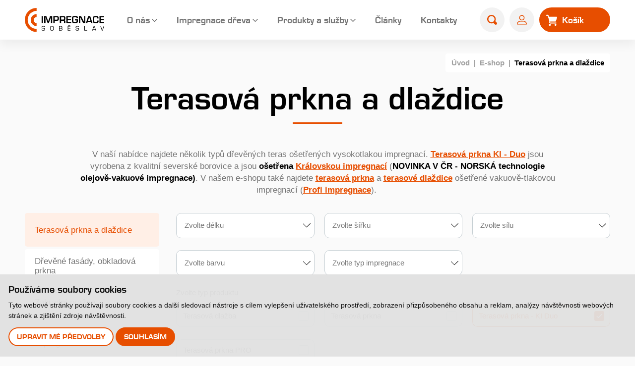

--- FILE ---
content_type: text/html; charset=UTF-8
request_url: https://www.impregnacesobeslav.cz/eshop/terasova-prkna-a-dlazdice?length=0&width=0&strength=0&colors=0&impregnation=0&sort_by=priceA&type_product%5B%5D=&type_product%5B%5D=&type_product%5B%5D=Terasov%C3%A1%20prkna%20-%20KI%20Duo
body_size: 10868
content:
<!DOCTYPE html>
<html lang="cs" >

<head>
    <meta charset="utf-8">
    <meta name="robots" content="index,follow">
                    <link rel="canonical" href="https://www.impregnacesobeslav.cz/eshop/terasova-prkna-a-dlazdice">
    <meta name="author" content="S2 STUDIO s.r.o. - INTERNETOVÉ SLUŽBY, GRAFIKA, VÝROBA REKLAMY, MARKETING, https://www.s2studio.cz, info(at)s2studio.cz">
    <meta name="viewport" content="width=device-width, initial-scale=1.0, user-scalable=no">
    <meta name="format-detection" content="telephone=no">

    <meta name="keywords" content="impregnace Soběslav, impregnace dřeva, nákup dřeva, prodejna ,Terasová prkna a dlaždice" lang="cs">
    <meta name="description" content="Specializujeme se na výrobu a tlakovou impregnaci dřevěných sloupů a pražců. Nabízíme také impregnované výrobky a výrobu palisád a kůlů pro potřeby zahradní architektury - Terasová prkna a dlaždice" lang="cs">

    
    <meta property="og:url" content="https://www.impregnacesobeslav.cz/eshop/terasova-prkna-a-dlazdice">

    <title>Terasová prkna a dlaždice | Impregnace Soběslav</title>

    <noscript id="deferred-styles">
        <link rel="stylesheet" href="/templates/css/print.css?v=2" media="print">
        <link rel="stylesheet" href="/templates/css/perfect-scrollbar.min.css?v=2">
        <link rel="stylesheet" href="/templates/css/chosen.css?v=2">
        <link rel="stylesheet" href="/templates/css/alertify.core.css?v=2">
        <link rel="stylesheet" href="/templates/css/alertify.default.css?v=2">
        <link rel="stylesheet" href="/templates/css/lightgallery.min.css?v=2">
    </noscript>

    <link rel="apple-touch-icon" sizes="180x180" href="/apple-touch-icon.png">
    <link rel="icon" type="image/png" sizes="32x32" href="/favicon-32x32.png">
    <link rel="icon" type="image/png" sizes="16x16" href="/favicon-16x16.png">
    <link rel="manifest" href="/site.webmanifest">
    <link rel="mask-icon" href="/safari-pinned-tab.svg" color="#e74e00">
    <meta name="msapplication-TileColor" content="#e74e00">
    <meta name="theme-color" content="#ffffff">
    <meta name="p:domain_verify" content="fb962300250fad7c4c58c1f22d0ce98f" />

    
    <link rel="stylesheet" href="/templates/css/style.css?v=11.5"><link rel="stylesheet" href="/templates/css/owl.carousel.min.css?v=2"><link rel="stylesheet" href="/templates/css/shop.css?v=10.26"><link rel="stylesheet" href="/templates/css/shop2.css?v=1.19"><link rel="stylesheet" href="/templates/css/nouislider.min.css?v=2"><link rel="stylesheet" href="/templates/css/style2.css?v=6.3">
    <script type="application/ld+json">
        {
            "@context": "http://schema.org","@type": "WebPage",
            "breadcrumb": 
            {
            "@context": "http://schema.org",
            "@type": "BreadcrumbList",
            "itemListElement":
            [
             {
            "@type": "ListItem",
            "position": 1,
            "item":
            {
             "@id": "https://www.impregnacesobeslav.cz",
             "name": "Úvod"
             }
           }
           
          ,{
            "@type": "ListItem",
            "position": 2,
            "item":
            {
             "@id": "/eshop/terasova-prkna-a-dlazdice",
             "name": "Terasov&aacute; prkna a dlaždice"
             }
           }
           
            ]
           }
            ,
            "url": "https://www.impregnacesobeslav.cz/eshop/terasova-prkna-a-dlazdice",
            "name": "Terasov&aacute; prkna a dlaždice","datePublished":"1970-01-01T01:00:00+01:00",                "description": "Specializujeme se na v&yacute;robu a tlakovou impregnaci dřevěn&yacute;ch sloupů a pražců. Nab&iacute;z&iacute;me tak&eacute; impregnovan&eacute; v&yacute;robky a v&yacute;robu palis&aacute;d a kůlů pro potřeby zahradn&iacute; architektury"

            }    </script>

    
    <script src="/includes/jquery-3.6.1.min.js"></script>

    <script>
        window.dataLayer = window.dataLayer || [];

        function gtag() {
            dataLayer.push(arguments);
        }

        gtag('consent', 'default', {
            'ad_storage': 'denied',
            'ad_user_data': 'denied',
            'ad_personalization': 'denied',
            'analytics_storage': 'denied'
        });
    </script>

    <script type="text/plain" cookie-consent="tracking">
        gtag('consent', 'update', {
        'ad_storage': 'granted',
        'analytics_storage': 'granted'
        });
        </script>

        <script type="text/plain" cookie-consent="targeting">
            gtag('consent', 'update', {
            'ad_user_data': 'granted',
            'ad_personalization': 'granted'
            });
            </script>

            <!-- Google Tag Manager -->
            <script>
                (function(w, d, s, l, i) {
                    w[l] = w[l] || [];
                    w[l].push({
                        'gtm.start': new Date().getTime(),
                        event: 'gtm.js'
                    });
                    var f = d.getElementsByTagName(s)[0],
                        j = d.createElement(s),
                        dl = l != 'dataLayer' ? '&l=' + l : '';
                    j.async = true;
                    j.src =
                        'https://www.googletagmanager.com/gtm.js?id=' + i + dl;
                    f.parentNode.insertBefore(j, f);
                })(window, document, 'script', 'dataLayer', 'GTM-WHQ3SNC');
            </script>
            <!-- End Google Tag Manager -->

            <script type="text/plain" cookie-consent='tracking'>
          !function(f,b,e,v,n,t,s)
          {if(f.fbq)return;n=f.fbq=function(){n.callMethod?
          n.callMethod.apply(n,arguments):n.queue.push(arguments)};
          if(!f._fbq)f._fbq=n;n.push=n;n.loaded=!0;n.version='2.0';
          n.queue=[];t=b.createElement(e);t.async=!0;
          t.src=v;s=b.getElementsByTagName(e)[0];
          s.parentNode.insertBefore(t,s)}(window, document,'script',
          'https://connect.facebook.net/en_US/fbevents.js');
          fbq('init', '634344455275202');
          fbq('track', 'PageView');
        </script><script src="https://www.google.com/recaptcha/api.js?render=explicit&onload=recaptchaCallbackNL&hl=cs"></script></head>

<body class="sec_category">
    <header><div class="limited"><a href="/" title="Impregnace Soběslav" class="logo"><img src="/images/logo.svg" alt="Impregnace Soběslav" title="Impregnace Soběslav" width="130" height="39"></a><div class="menu"><ul><li  class="menu_item_first  parent"><a title="" href="/o-nas" >O nás</a><ul><li  class="menu_item_first "><a title="" href="/o-nas" >O společnosti</a></li><li  class="menu_item "><a title="" href="/historie" >Historie</a></li><li  class="menu_item "><a title="" href="/kariera" >Nabídka práce</a></li><li  class="menu_item "><a title="" href="/certifikaty" >Naše certifikáty</a></li><li  class="menu_item "><a title="" href="/galerie" >Galerie</a></li><li  class="menu_item_last "><a title="" href="/velkoobchodni-prodej" >Velkoobchodní prodej</a></li></ul></li><li  class="menu_item  parent"><a title="" href="/impregnace-dreva" >Impregnace dřeva</a><ul><li  class="menu_item_first "><a title="" href="/kralovska-impregnace" >Královská impregnace</a></li><li  class="menu_item "><a title="" href="/vakuove-tlakova-impregnace" >Profi impregnace</a></li><li  class="menu_item "><a title="" href="/typy-tlakovych-impregnaci" >Typy tlakových impregnací</a></li><li  class="menu_item "><a title="" href="/tridy-ohrozeni" >Třídy ohrožení</a></li><li  class="menu_item "><a title="" href="/impregnacni-latky" >Impregnační látky</a></li><li  class="menu_item_last "><a title="" href="/caste-dotazy" >Časté dotazy</a></li></ul></li><li  class="menu_item  parent"><a title="" href="/produkty-a-sluzby" >Produkty a služby</a><ul><li  class="menu_item_first "><a title="" href="/produkty-a-sluzby" >Katalog produktů a služeb</a></li><li  class="menu_item "><a title="" href="/prodejna-s-showroomem" >Prodejna s showroomem</a></li><li  class="menu_item "><a title="" href="/nakup-dreva" >Nákup dřeva</a></li><li  class="menu_item_last "><a title="" href="/poptavka-zbozi" >Poptávka zboží</a></li></ul></li><li  class="menu_item "><a title="" href="/aktuality" >Články</a></li><li  class="menu_item_last "><a title="" href="/kontakty" >Kontakty</a></li></ul></div><div class="side"><div class="search"><form action="/vysledky-vyhledavani" method="get"><input type="text" onkeyup="ajaxSearch();" id="s" name="s" value="" placeholder="Hledat na impregnacesobeslav.cz..." autocomplete="off"><button type="submit" class="clr srchbtn" title="Vyhledat"><svg xmlns="http://www.w3.org/2000/svg" viewBox="0 0 451 451"><path d="M447.05,428l-109.6-109.6c29.4-33.8,47.2-77.9,47.2-126.1C384.65,86.2,298.35,0,192.35,0C86.25,0,0.05,86.3,0.05,192.3s86.3,192.3,192.3,192.3c48.2,0,92.3-17.8,126.1-47.2L428.05,447c2.6,2.6,6.1,4,9.5,4s6.9-1.3,9.5-4C452.25,441.8,452.25,433.2,447.05,428z M26.95,192.3c0-91.2,74.2-165.3,165.3-165.3c91.2,0,165.3,74.2,165.3,165.3s-74.1,165.4-165.3,165.4C101.15,357.7,26.95,283.5,26.95,192.3z"/></svg></button><button type="button" title="Zavřít" class="clr close"><svg xmlns="http://www.w3.org/2000/svg" viewBox="0 0 512 512"><path d="M505.943,6.058c-8.077-8.077-21.172-8.077-29.249,0L6.058,476.693c-8.077,8.077-8.077,21.172,0,29.249C10.096,509.982,15.39,512,20.683,512c5.293,0,10.586-2.019,14.625-6.059L505.943,35.306C514.019,27.23,514.019,14.135,505.943,6.058z"/><path d="M505.942,476.694L35.306,6.059c-8.076-8.077-21.172-8.077-29.248,0c-8.077,8.076-8.077,21.171,0,29.248l470.636,470.636c4.038,4.039,9.332,6.058,14.625,6.058c5.293,0,10.587-2.019,14.624-6.057C514.018,497.866,514.018,484.771,505.942,476.694z"/></svg></button></form><button class="search_btn clr" title="Hledat"><img src="/images/icon_search.svg" alt="ikona lupa" width="16" height="16"></button></div><a href="/muj-ucet" class="d_ib va_m personal_btn" title="Můj účet"><svg xmlns="http://www.w3.org/2000/svg" viewBox="0 0 563.43 563.43"><path d="M280.79,314.559c83.266,0,150.803-67.538,150.803-150.803S364.055,13.415,280.79,13.415S129.987,80.953,129.987,163.756S197.524,314.559,280.79,314.559z M280.79,52.735c61.061,0,111.021,49.959,111.021,111.021S341.851,274.776,280.79,274.776s-111.021-49.959-111.021-111.021S219.728,52.735,280.79,52.735z"/><path d="M19.891,550.015h523.648c11.102,0,19.891-8.789,19.891-19.891c0-104.082-84.653-189.198-189.198-189.198H189.198C85.116,340.926,0,425.579,0,530.124C0,541.226,8.789,550.015,19.891,550.015z M189.198,380.708h185.034c75.864,0,138.313,56.436,148.028,129.524H41.17C50.884,437.607,113.334,380.708,189.198,380.708z"/></svg></a><a href="/eshop/nakupni-kosik" class="btn btn_basket"><svg xmlns="http://www.w3.org/2000/svg" viewBox="0 0 26.2 25.5"><path d="M2,0.6c-0.6,0-1,0.5-1,1.1s0.5,1.1,1,1.1h1.8c0.3,0,0.6,0.2,0.7,0.5l3.4,10.5c0.2,0.5,0.2,1,0.1,1.4l-0.3,1.2c-0.3,1.5,0.5,2.9,2,3.3c0.2,0,0.4,0.1,0.6,0.1h12.3c0.6,0,1-0.5,1-1.1s-0.5-1.1-1-1.1l0,0H10.2c-0.3,0-0.6-0.2-0.6-0.5c0-0.1,0-0.1,0-0.2L9.8,16c0.1-0.3,0.3-0.5,0.6-0.5h11c0.4,0,0.8-0.3,1-0.7l2.7-8.5C25.3,5.7,25,5.1,24.4,5c-0.1,0-0.2-0.1-0.3-0.1H7.7C7.4,4.8,7.1,4.6,7,4.3l-1-3C5.9,0.9,5.5,0.6,5,0.6C5,0.6,2,0.6,2,0.6z M9.2,20.7c-1.1,0-2.1,0.9-2.1,2.1s0.9,2.1,2.1,2.1s2.1-0.9,2.1-2.1C11.2,21.6,10.3,20.7,9.2,20.7L9.2,20.7z M21.5,20.7c-1.1,0-2.1,0.9-2.1,2.1s0.9,2.1,2.1,2.1s2.1-0.9,2.1-2.1S22.7,20.7,21.5,20.7L21.5,20.7z"/></svg><div class="count"><span>0</span></div><p>0.00 Kč</p><span>Košík</span></a></div><button class="menu_btn clr" title="menu"><span></span><span></span><span></span></button></div></header><div class="pagefade"></div><div class="pagefadecat"></div><div class="res_menu"><div class="wrap" id="rmw"><ul><li  class="menu_item_first  parent"><a title="" href="/o-nas" >O nás</a><ul><li  class="menu_item_first "><a title="" href="/o-nas" >O společnosti</a></li><li  class="menu_item "><a title="" href="/historie" >Historie</a></li><li  class="menu_item "><a title="" href="/kariera" >Nabídka práce</a></li><li  class="menu_item "><a title="" href="/certifikaty" >Naše certifikáty</a></li><li  class="menu_item "><a title="" href="/galerie" >Galerie</a></li><li  class="menu_item_last "><a title="" href="/velkoobchodni-prodej" >Velkoobchodní prodej</a></li></ul></li><li  class="menu_item  parent"><a title="" href="/impregnace-dreva" >Impregnace dřeva</a><ul><li  class="menu_item_first "><a title="" href="/kralovska-impregnace" >Královská impregnace</a></li><li  class="menu_item "><a title="" href="/vakuove-tlakova-impregnace" >Profi impregnace</a></li><li  class="menu_item "><a title="" href="/typy-tlakovych-impregnaci" >Typy tlakových impregnací</a></li><li  class="menu_item "><a title="" href="/impregnace-dreva" >O impregnaci</a></li><li  class="menu_item "><a title="" href="/tridy-ohrozeni" >Třídy ohrožení</a></li><li  class="menu_item "><a title="" href="/impregnacni-latky" >Impregnační látky</a></li><li  class="menu_item_last "><a title="" href="/caste-dotazy" >Časté dotazy</a></li></ul></li><li  class="menu_item  parent"><a title="" href="/produkty-a-sluzby" >Produkty a služby</a><ul><li  class="menu_item_first "><a title="" href="/produkty-a-sluzby" >Katalog produktů a služeb</a></li><li  class="menu_item "><a title="" href="/prodejna-s-showroomem" >Prodejna s showroomem</a></li><li  class="menu_item "><a title="" href="/perforace-paty-sloupu" >Perforace paty sloupu</a></li><li  class="menu_item "><a title="" href="/nakup-dreva" >Nákup dřeva</a></li><li  class="menu_item "><a title="" href="/produkty-a-sluzby_1" >Produkty a služby</a></li><li  class="menu_item_last "><a title="" href="/products_services" >Katalog produktů</a></li></ul></li><li  class="menu_item active_menu_item parent"><a title="" href="/eshop" >E-shop</a><ul><li  class="menu_item_first active_menu_item"><span title="">Terasová prkna a dlaždice</span></li><li  class="menu_item "><a title="" href="/eshop/drevene-fasady-obkladova-prkna" >Dřevěné fasády, obkladová prkna</a></li><li  class="menu_item "><a title="" href="/eshop/zahradni-prazce" >Zahradní pražce</a></li><li  class="menu_item "><a title="" href="/eshop/hoblovane-vyrobky-impregnovane" >Hoblované výrobky impregnované</a></li><li  class="menu_item "><a title="" href="/eshop/palisady" >Palisády</a></li><li  class="menu_item "><a title="" href="/eshop/farmarske-a-zahradni-kuly" >Farmářské a zahradní kůly</a></li><li  class="menu_item "><a title="" href="/eshop/nehoblovane-rezivo" >Nehoblované řezivo</a></li><li  class="menu_item "><a title="" href="/eshop/vyrobky-do-zahrady" >Výrobky do zahrady</a></li><li  class="menu_item_last "><a title="" href="/eshop/palivove-drevo" >Palivové dřevo</a></li></ul></li><li  class="menu_item "><a title="" href="/nakup-dreva" >Nákup dřeva</a></li><li  class="menu_item "><a title="" href="/aktuality" >Články</a></li><li  class="menu_item_last "><a title="" href="/kontakty" >Kontakty</a></li></ul></div></div><div class="gap"></div><div class="breadcrumbs limited"><div class="inner d_ib"><a href="/">Úvod</a>&nbsp; |&nbsp;&nbsp;<a href="/eshop">E-shop</a>&nbsp; |&nbsp;&nbsp;<span>Terasová prkna a dlaždice</span></div></div><main class="pb"><div class="limited"><h1>Terasová prkna a dlaždice</h1><div class="narrow mid mb_2 top_cat_desc"><p>V naší nabídce najdete několik typů dřevěných teras ošetřených vysokotlakou impregnací. <a href="/eshop/terasova-prkna-a-dlazdice?length=0&amp;width=0&amp;strength=0&amp;colors=0&amp;impregnation=0&amp;sort_by=priceA&amp;type_product[]=&amp;type_product[]=&amp;type_product[]=Terasov%C3%A1%20prkna%20-%20KI%20Duo"><strong>Terasová prkna KI - Duo</strong></a> jsou vyrobena z kvalitní severské borovice a jsou <strong>ošetřena <a href="/kralovska-impregnace">Královskou impregnací</a></strong> (<strong>NOVINKA V ČR - NORSKÁ technologie olejově-vakuové impregnace)</strong>. V našem e-shopu také najdete <a href="/eshop/terasova-prkna-a-dlazdice"><strong>terasová prkna</strong></a> a <a href="/eshop/terasova-prkna-a-dlazdice?length=0&amp;width=0&amp;strength=0&amp;colors=0&amp;impregnation=0&amp;sort_by=priceA&amp;type_product[]=Terasov%C3%A1%20dla%C5%BEba&amp;type_product[]=&amp;type_product[]="><strong>terasové dlaždice</strong></a> ošetřené vakuově-tlakovou impregnací (<strong><a href="/vakuove-tlakova-impregnace">Profi impregnace</a></strong>).&nbsp;</p>
</div><div id="categoryDetail" data-id="2"><aside class="side_filter categories" data-category="2" data-count="10"><div class="group inner_scroll" id="catps"><ul class="product"><li  class="menu_item_first active_menu_item"><span title="Terasová prkna a dlaždice">Terasová prkna a dlaždice</span></li><li  class="menu_item "><a title="Dřevěné fasády, obkladová prkna" href="/eshop/drevene-fasady-obkladova-prkna" >Dřevěné fasády, obkladová prkna</a></li><li  class="menu_item "><a title="Zahradní pražce" href="/eshop/zahradni-prazce" >Zahradní pražce</a></li><li  class="menu_item "><a title="Hoblované výrobky impregnované" href="/eshop/hoblovane-vyrobky-impregnovane" >Hoblované výrobky impregnované</a></li><li  class="menu_item "><a title="Palisády" href="/eshop/palisady" >Palisády</a></li><li  class="menu_item "><a title="Farmářské a zahradní kůly" href="/eshop/farmarske-a-zahradni-kuly" >Farmářské a zahradní kůly</a></li><li  class="menu_item "><a title="Nehoblované řezivo" href="/eshop/nehoblovane-rezivo" >Nehoblované řezivo</a></li><li  class="menu_item "><a title="Výrobky do zahrady" href="/eshop/vyrobky-do-zahrady" >Výrobky do zahrady</a></li><li  class="menu_item "><a title="Příslušenství" href="/eshop/prislusenstvi" >Příslušenství</a></li><li  class="menu_item_last "><a title="Palivové dřevo" href="/eshop/palivove-drevo" >Palivové dřevo</a></li></ul></div></aside><article class="with_side"><div class="product_list_wrp"><div class="top_filters"><form class="showhide" autocomplete="off"><div class="d_ib va_m"><input type="radio" name="showhide" class="d_ib va_m" id="showhide1" value="0" checked><label for="showhide1" class="d_ib va_m">Skrýt filtr</label></div><div class="d_ib va_m"><input type="radio" name="showhide" class="d_ib va_m" id="showhide2" value="1"><label for="showhide2" class="d_ib va_m">Zobrazit filtr</label></div></form><div class="w attr filter_on"><select name="length" data-txt="Délka"><option value="0">Zvolte délku</option><option value="3000">3000 mm</option><option value="3000-5000">3000-5000 mm</option><option value="540">540 mm</option><option value="3900">3900 mm</option><option value="4000">4000 mm</option><option value="4200">4200 mm</option><option value="5000">5000 mm</option></select><select name="width" data-txt="Šířka"><option value="0">Zvolte šířku</option><option value="130">130 mm</option><option value="145">145 mm</option><option value="540">540 mm</option></select><select name="strength" data-txt="Síla"><option value="0">Zvolte sílu</option><option value="25">25 mm</option><option value="27">27 mm</option><option value="28">28 mm</option></select><select name="colors" data-txt="Barva"><option value="0">Zvolte barvu</option><option value="hnědá">hnědá</option><option value="okrová">okrová</option><option value="olivově zelená">olivově zelená</option><option value="šedá">šedá</option></select><select name="impregnation"><option value="0">Zvolte typ impregnace</option><option value="Královská impregnace">Královská impregnace</option><option value="Profi impregnace (vakuově-tlaková)">Profi impregnace (vakuově-tlaková)</option></select><p>Zvolte typ produktu</p><div class="product_type_wrp"><div class="product_type "><input type="checkbox" name="type_product[]" value="Terasová dlažba" id="product_typeTerasová dlažba" /><label for="product_typeTerasová dlažba">Terasová dlažba</label></div><div class="product_type "><input type="checkbox" name="type_product[]" value="Terasová prkna" id="product_typeTerasová prkna" /><label for="product_typeTerasová prkna">Terasová prkna</label></div><div class="product_type  product_type_active"><input type="checkbox" name="type_product[]" value="Terasová prkna - KI Duo" checked="checked" id="product_typeTerasová prkna - KI Duo" /><label for="product_typeTerasová prkna - KI Duo">Terasová prkna - KI Duo</label></div><div class="product_type "><input type="checkbox" name="type_product[]" value="Terasová prkna PRO" id="product_typeTerasová prkna PRO" /><label for="product_typeTerasová prkna PRO">Terasová prkna PRO</label></div></div><button id="reset_filter">zrušit výběr</button></div></div><div class="flex_wrp"><div class="ord attr"><select name="sort_by"><option value="ord">Výchozí řazení</option><option value="priceA" selected="selected">Od nejlevnějšího</option><option value="priceB" >Od nejdražšího</option><option value="promote" >Od nejpopulárnějšího</option></select></div><div class="options"><div class="d_ib va_m"><input type="checkbox" value="1" name="labels[1]" class="d_ib va_m" id="action_products"><label for="action_products" class="d_ib va_m">AKCE</label></div><div class="d_ib va_m"><input type="checkbox" value="1" name="labels[2]" class="d_ib va_m" id="action_products"><label for="action_products" class="d_ib va_m">NOVINKA</label></div><div class="d_ib va_m"><input type="checkbox" value="1" name="labels[3]" class="d_ib va_m" id="action_products"><label for="action_products" class="d_ib va_m">TOP</label></div></div><p class="count" data-count="3">Produkty: 3</p></div><div class="product_list inpage"><a href="/eshop/terasove-prkno-kralovska-impregnace-duo-28x145x3000-5000-mm-severska-borovice-hneda-barva" class="itm"><div class="img"><picture><source srcset="#" data-srcset="/media/thumbs/shop/thumb_330x330__terasove-prkno-kralovska-impregnace-duo-28x145x3000-5000-mm-severska-borovice-hneda-barva_1.webp?v=1747119764 1x" type="image/webp"><source srcset="#" data-srcset="/media/thumbs/shop/thumb_330x330__terasove-prkno-kralovska-impregnace-duo-28x145x3000-5000-mm-severska-borovice-hneda-barva_1.jpg?v=1747119764"><img src="#" data-src="/media/thumbs/shop/thumb_330x330__terasove-prkno-kralovska-impregnace-duo-28x145x3000-5000-mm-severska-borovice-hneda-barva_1.jpg?v=1747119764" alt="Terasov&eacute; prkno Kr&aacute;lovsk&aacute; impregnace - DUO 28x145x3000-5000+, seversk&aacute; borovice, hněd&aacute;" title="Terasové prkno Královská impregnace - DUO 28x145x3000-5000+, severská borovice, hnědá" class="lazyload"></picture><picture><source srcset="#" data-srcset="/media/thumbs/shop/thumb_300x300__terasove-prkno-kralovska-impregnace-duo-28x145x3000-5000-mm-severska-borovice-hneda-barva.webp?v=1747119764 1x" type="image/webp"><source srcset="#" data-srcset="/media/thumbs/shop/thumb_300x300__terasove-prkno-kralovska-impregnace-duo-28x145x3000-5000-mm-severska-borovice-hneda-barva.jpg?v=1747119764"><img src="#" data-src="/media/thumbs/shop/thumb_300x300__terasove-prkno-kralovska-impregnace-duo-28x145x3000-5000-mm-severska-borovice-hneda-barva.jpg?v=1747119764" alt="Terasov&eacute; prkno Kr&aacute;lovsk&aacute; impregnace - DUO 28x145x3000-5000+, seversk&aacute; borovice, hněd&aacute;" title="Terasové prkno Královská impregnace - DUO 28x145x3000-5000+, severská borovice, hnědá" class="lazyload secondary"></picture><img src="/images/badge.svg" alt="Norská technologie a kvalita" class="badge"></div><div class="tags r"><p><img src="/images/icon_crown3.svg" alt="ikona koruna">impregnováno</p></div><div class="txt"><h2>Terasové prkno Královská impregnace - Duo 28x145x3000-5000 mm, severská borovice, hnědá barva</h2><p class="price">1&nbsp;389.00&nbsp;Kč <span>/&nbsp;m2</span></p><span class="more">Více o produktu</span></div></a><a href="/eshop/terasove-prkno-kralovska-impregnace-duo-28x145x3000-5000-mm-severska-borovice-seda-barva" class="itm"><div class="img"><picture><source srcset="#" data-srcset="/media/thumbs/shop/thumb_330x330__terasove-prkno-kralovska-impregnace-duo-28x145x3000-5000-mm-severska-borovice-seda-barva.webp?v=1747120268 1x" type="image/webp"><source srcset="#" data-srcset="/media/thumbs/shop/thumb_330x330__terasove-prkno-kralovska-impregnace-duo-28x145x3000-5000-mm-severska-borovice-seda-barva.jpg?v=1747120268"><img src="#" data-src="/media/thumbs/shop/thumb_330x330__terasove-prkno-kralovska-impregnace-duo-28x145x3000-5000-mm-severska-borovice-seda-barva.jpg?v=1747120268" alt="Terasov&eacute; prkno Kr&aacute;lovsk&aacute; impregnace - DUO 28x145x3000-5000+, seversk&aacute; borovice, &scaron;ed&aacute;" title="Terasové prkno Královská impregnace - DUO 28x145x3000-5000+, severská borovice, šedá" class="lazyload"></picture><picture><source srcset="#" data-srcset="/media/thumbs/shop/thumb_300x300__terasove-prkno-kralovska-impregnace-duo-28x145x3000-5000-mm-severska-borovice-seda-barva_1.webp?v=1747120268 1x" type="image/webp"><source srcset="#" data-srcset="/media/thumbs/shop/thumb_300x300__terasove-prkno-kralovska-impregnace-duo-28x145x3000-5000-mm-severska-borovice-seda-barva_1.jpg?v=1747120268"><img src="#" data-src="/media/thumbs/shop/thumb_300x300__terasove-prkno-kralovska-impregnace-duo-28x145x3000-5000-mm-severska-borovice-seda-barva_1.jpg?v=1747120268" alt="Terasov&eacute; prkno Kr&aacute;lovsk&aacute; impregnace - DUO 28x145x3000-5000+, seversk&aacute; borovice, &scaron;ed&aacute;" title="Terasové prkno Královská impregnace - DUO 28x145x3000-5000+, severská borovice, šedá" class="lazyload secondary"></picture><img src="/images/badge.svg" alt="Norská technologie a kvalita" class="badge"></div><div class="tags r"><p><img src="/images/icon_crown3.svg" alt="ikona koruna">impregnováno</p></div><div class="txt"><h2>Terasové prkno Královská impregnace - Duo 28x145x3000-5000 mm, severská borovice, šedá barva</h2><p class="price">1&nbsp;389.00&nbsp;Kč <span>/&nbsp;m2</span></p><span class="more">Více o produktu</span></div></a><a href="/eshop/terasove-prkno-kralovska-impregnace-duo-28x145x3000-5000-mm-severska-borovice-okrova-barva" class="itm"><div class="img"><picture><source srcset="#" data-srcset="/media/thumbs/shop/thumb_330x330__terasove-prkno-kralovska-impregnace-duo-28x145x3000-5000-mm-severska-borovice-okrova-barva_1.webp?v=1747120279 1x" type="image/webp"><source srcset="#" data-srcset="/media/thumbs/shop/thumb_330x330__terasove-prkno-kralovska-impregnace-duo-28x145x3000-5000-mm-severska-borovice-okrova-barva_1.jpg?v=1747120279"><img src="#" data-src="/media/thumbs/shop/thumb_330x330__terasove-prkno-kralovska-impregnace-duo-28x145x3000-5000-mm-severska-borovice-okrova-barva_1.jpg?v=1747120279" alt="Terasov&eacute; prkno Kr&aacute;lovsk&aacute; impregnace - DUO 28x145x3000-5000+, seversk&aacute; borovice, okrov&aacute;" title="Terasové prkno Královská impregnace - DUO 28x145x3000-5000+, severská borovice, okrová" class="lazyload"></picture><picture><source srcset="#" data-srcset="/media/thumbs/shop/thumb_300x300__terasove-prkno-kralovska-impregnace-duo-28x145x3000-5000-mm-severska-borovice-okrova-barva.webp?v=1747120279 1x" type="image/webp"><source srcset="#" data-srcset="/media/thumbs/shop/thumb_300x300__terasove-prkno-kralovska-impregnace-duo-28x145x3000-5000-mm-severska-borovice-okrova-barva.jpg?v=1747120279"><img src="#" data-src="/media/thumbs/shop/thumb_300x300__terasove-prkno-kralovska-impregnace-duo-28x145x3000-5000-mm-severska-borovice-okrova-barva.jpg?v=1747120279" alt="Terasov&eacute; prkno Kr&aacute;lovsk&aacute; impregnace - DUO 28x145x3000-5000+, seversk&aacute; borovice, okrov&aacute;" title="Terasové prkno Královská impregnace - DUO 28x145x3000-5000+, severská borovice, okrová" class="lazyload secondary"></picture><img src="/images/badge.svg" alt="Norská technologie a kvalita" class="badge"></div><div class="tags r"><p><img src="/images/icon_crown3.svg" alt="ikona koruna">impregnováno</p></div><div class="txt"><h2>Terasové prkno Královská impregnace - Duo, 28x145x3000-5000 mm, severská borovice, okrová barva</h2><p class="price">1&nbsp;389.00&nbsp;Kč <span>/&nbsp;m2</span></p><span class="more">Více o produktu</span></div><div class="tags l"><p style="background: #F71919" title="AKCE"><span>AKCE</span></p></div></a><div class="progress mid"><p>Vidíte <b>3</b> produkty <b>z 3</b></p><div class="bar"><span style="width:100%"></span></div></div></div></div></article></div></div><div class="product_slider_wrp inv_bg pt_0"><div class="limited"><h2 class="sec_heading_small">Nepřehlédněte</h2><div class="product_list news_list banners owl-carousel small_heading mb_0"><div class="itm"><div class="img stretch"><picture><source srcset="#" data-srcset="/media/thumbs/eshop_banners/thumb_400x230__obkladova-a-fasadni-prkna.webp?v=1693313261 1x" media="(max-width: 399px)" type="image/webp"><source srcset="#" data-srcset="/media/thumbs/eshop_banners/thumb_400x230__obkladova-a-fasadni-prkna.jpg?v=1693313261 1x" media="(max-width: 399px)"><source srcset="#" data-srcset="/media/thumbs/eshop_banners/thumb_745x410__obkladova-a-fasadni-prkna.webp?v=1693313261 1x" type="image/webp"><source srcset="#" data-srcset="/media/thumbs/eshop_banners/thumb_745x410__obkladova-a-fasadni-prkna.jpg?v=1693313261"><img src="#" data-src="/media/thumbs/eshop_banners/thumb_745x410__obkladova-a-fasadni-prkna.jpg?v=1693313261" alt="Obkladov&aacute; a fas&aacute;dn&iacute; prkna" class="lazyload"></picture></div><div class="txt"><h3>Obkladová a&nbsp;fasádní prkna</h3><p>V&nbsp;naší nabídce najdete několik druhů obkladových a&nbsp;fasádních prken, která jsou ošetřena vakuově-tlakovou nebo&nbsp;olejově-vakuovou impregnací.</p>

<p><a class="btn" href="/eshop/obkladova-prkna-fasady">Přejít na&nbsp;produkty</a></p>
</div></div><div class="itm"><div class="img stretch"><picture><source srcset="#" data-srcset="/media/thumbs/eshop_banners/thumb_400x230__farmarske-a-zahradni-kuly.webp?v=1693313890 1x" media="(max-width: 399px)" type="image/webp"><source srcset="#" data-srcset="/media/thumbs/eshop_banners/thumb_400x230__farmarske-a-zahradni-kuly.jpeg?v=1693313890 1x" media="(max-width: 399px)"><source srcset="#" data-srcset="/media/thumbs/eshop_banners/thumb_745x410__farmarske-a-zahradni-kuly.webp?v=1693313890 1x" type="image/webp"><source srcset="#" data-srcset="/media/thumbs/eshop_banners/thumb_745x410__farmarske-a-zahradni-kuly.jpeg?v=1693313890"><img src="#" data-src="/media/thumbs/eshop_banners/thumb_745x410__farmarske-a-zahradni-kuly.jpeg?v=1693313890" alt="Farm&aacute;řsk&eacute; a zahradn&iacute; kůly" class="lazyload"></picture></div><div class="txt" style="background:#426637"><h3>Farmářské a&nbsp;zahradní kůly</h3><p>Nabízíme&nbsp;impregnované i&nbsp;neimpregnované kůly, které jsou hladce ofrézované, na&nbsp;jednom konci upravené fazetou a&nbsp;na&nbsp;druhém špičkou pro&nbsp;snadné zaražení do&nbsp;země.</p>

<p><a class="btn" href="/eshop/farmarske-a-zahradni-kuly">Přejít do&nbsp;produktů</a></p>
</div></div><div class="itm"><div class="img stretch"><picture><source srcset="#" data-srcset="/media/thumbs/eshop_banners/thumb_400x230__terasova-prkna-ki-duo_1.webp?v=1706534079 1x" media="(max-width: 399px)" type="image/webp"><source srcset="#" data-srcset="/media/thumbs/eshop_banners/thumb_400x230__terasova-prkna-ki-duo_1.jpg?v=1706534079 1x" media="(max-width: 399px)"><source srcset="#" data-srcset="/media/thumbs/eshop_banners/thumb_745x410__terasova-prkna-ki-duo_1.webp?v=1706534079 1x" type="image/webp"><source srcset="#" data-srcset="/media/thumbs/eshop_banners/thumb_745x410__terasova-prkna-ki-duo_1.jpg?v=1706534079"><img src="#" data-src="/media/thumbs/eshop_banners/thumb_745x410__terasova-prkna-ki-duo_1.jpg?v=1706534079" alt="Terasov&aacute; prkna KI - Duo" class="lazyload"></picture></div><div class="txt" style="background:#AD511C"><h3>Terasová prkna KI&nbsp;- Duo</h3><p>Terasová prkna Královská impregnace - Duo jsou ošetřena&nbsp;olejově-vakuovou impregnací, která zajišťuje maximální ochranu a&nbsp;životnost dřeva v&nbsp;exteriéru. K&nbsp;dispozici ve&nbsp;3 barevných odstínech.</p>

<p><a class="btn" href="/eshop/terasova-prkna-a-dlazdice?length=0&amp;width=0&amp;height=0&amp;colors=0&amp;impregnation=0&amp;sort_by=ord&amp;type_product[]=&amp;type_product[]=&amp;type_product[]=Terasová%20prkna%20-%20KI%20Duo">Přejít na&nbsp;produkt</a></p>
</div></div><div class="itm"><div class="img stretch"><picture><source srcset="#" data-srcset="/media/thumbs/eshop_banners/thumb_400x230__hoblovane-vyrobky.webp?v=1693313358 1x" media="(max-width: 399px)" type="image/webp"><source srcset="#" data-srcset="/media/thumbs/eshop_banners/thumb_400x230__hoblovane-vyrobky.jpg?v=1693313358 1x" media="(max-width: 399px)"><source srcset="#" data-srcset="/media/thumbs/eshop_banners/thumb_745x410__hoblovane-vyrobky.webp?v=1693313358 1x" type="image/webp"><source srcset="#" data-srcset="/media/thumbs/eshop_banners/thumb_745x410__hoblovane-vyrobky.jpg?v=1693313358"><img src="#" data-src="/media/thumbs/eshop_banners/thumb_745x410__hoblovane-vyrobky.jpg?v=1693313358" alt="Hoblovan&eacute; v&yacute;robky" class="lazyload"></picture></div><div class="txt" style="background:#076E4F"><h3>Hoblované výrobky</h3><p>V&nbsp;našem sortimentu najdete nejrůznější typy hoblovaných impregnovaných výrobků, jako jako jsou plotová prkna či&nbsp;hranoly.&nbsp;</p>

<p><a class="btn" href="/eshop/hoblovane-vyrobky-impregnovane">Přejit na&nbsp;produkty</a></p>
</div></div></div></div></div><div class="limited"><h2 class="with_line mid mb_2">Proč nakoupit v našem e-shopu</h2><div class="hp_blocks"><div class="itm has_top_ico"><h3>Nejlepší ochrana dřeva v&nbsp;exteriéru</h3><p>Naše produkty jsou ošetřeny vysokotlakou impregnací, která zajišťuje dokonalou ochranu dřeva i&nbsp;dřevěných výrobků ve&nbsp;venkovním prostředí. Vakuově-tlaková a&nbsp;olejově-vakuová impregnace výrazně prodlužuje životnost dřeva v&nbsp;exteriéru.</p>
</div><div class="itm has_top_ico"><h3>Atraktivní ceny</h3><p>Jsme výrobci drtivé většiny nabízených produktů, proto můžeme garantovat velmi zajímavé ceny nejen pro&nbsp;naše velkoobchodní partnery, ale i&nbsp;pro&nbsp;koncové zákazníky. &nbsp;</p>
</div><div class="itm has_top_ico"><h3>Stovky produktů v&nbsp;nabídce</h3><p>V&nbsp;naší pestré nabídce najdete nejrůznější typy impregnovaných produktů pro&nbsp;váš exteriér, jako jsou hoblované výrobky, terasová a&nbsp;obkladová prkna, zahradní a&nbsp;farmářské kůly, palisády a&nbsp;mnoho dalšího.</p>
</div><div class="itm has_top_ico"><h3>Okamžitá skladová dostupnost</h3><p>Téměř všechny nabízené produkty máme skladem k&nbsp;okamžitému odběru. Stačí si vybrat z&nbsp;bohatého sortimentu v&nbsp;e-shopu.</p>
</div></div><script>
                    window.dataLayer = window.dataLayer || [];
                    window.dataLayer.push({ecommerce: null});
                    window.dataLayer.push({
                        event: 'view_item_list',
                        ecommerce: {
                            item_list_name: 'Terasová prkna a dlaždice',
                            items: [{
                        item_id: 'ZT028145000B1500',
                        item_name: 'Terasové prkno Královská impregnace - Duo, 28x145x3000-5000 mm, severská borovice, okrová barva',
                        item_category: 'Terasová prkna a dlaždice',
                        price: 166.5,
                        quantity: 1
                      },{
                        item_id: 'ZT028145000B1600',
                        item_name: 'Terasové prkno Královská impregnace - Duo 28x145x3000-5000 mm, severská borovice, hnědá barva',
                        item_category: 'Terasová prkna a dlaždice',
                        price: 166.5,
                        quantity: 1
                      },{
                        item_id: 'ZT028145000B1700',
                        item_name: 'Terasové prkno Královská impregnace - Duo 28x145x3000-5000 mm, severská borovice, šedá barva',
                        item_category: 'Terasová prkna a dlaždice',
                        price: 166.5,
                        quantity: 1
                      },{
                        item_id: 'ZT025130300B5100',
                        item_name: 'Prkno terasové Borovice - drážkované, 25x130x3000 mm, impregnované',
                        item_category: 'Terasová prkna a dlaždice',
                        price: 225.4,
                        quantity: 1
                      },{
                        item_id: 'ZT025130400B5100',
                        item_name: 'Prkno terasové Borovice - drážkované, 25x130x4000 mm, impregnované',
                        item_category: 'Terasová prkna a dlaždice',
                        price: 300.6,
                        quantity: 1
                      },{
                        item_id: 'ZT025130500B5100',
                        item_name: 'Prkno terasové Borovice - drážkované, 25x130x5000 mm, impregnované',
                        item_category: 'Terasová prkna a dlaždice',
                        price: 375.7,
                        quantity: 1
                      },{
                        item_id: 'ZT025130300B5101',
                        item_name: 'Prkno terasové Borovice - hladké, 25x130x3000 mm, impregnované ',
                        item_category: 'Terasová prkna a dlaždice',
                        price: 225.4,
                        quantity: 1
                      },{
                        item_id: 'ZT025130400B5101',
                        item_name: 'Prkno terasové Borovice - hladké, 25x130x4000 mm, impregnované',
                        item_category: 'Terasová prkna a dlaždice',
                        price: 300.6,
                        quantity: 1
                      },{
                        item_id: 'ZT025130500B5101',
                        item_name: 'Prkno terasové Borovice - hladké, 25x130x5000 mm, impregnované',
                        item_category: 'Terasová prkna a dlaždice',
                        price: 375.7,
                        quantity: 1
                      },{
                        item_id: 'ADL00000054B5100',
                        item_name: 'Terasová dlažba TERASO 540x540 mm, smrk, impregnovaná',
                        item_category: 'Terasová prkna a dlaždice',
                        price: 299,
                        quantity: 1
                      },{
                        item_id: 'ZT028145420B5100',
                        item_name: 'Terasové prkno drážkované, 28x145x4200 mm, impregnované',
                        item_category: 'Terasová prkna a dlaždice',
                        price: 302,
                        quantity: 1
                      },{
                        item_id: 'ZT028145300B5100',
                        item_name: 'Terasové prkno drážkované, 28x145x3000 mm, impregnované',
                        item_category: 'Terasová prkna a dlaždice',
                        price: 215.7,
                        quantity: 1
                      },{
                        item_id: 'ZT0271450390B120',
                        item_name: 'Terasové prkno PRO, severská borovice, 27x145x3900 mm, impregnované',
                        item_category: 'Terasová prkna a dlaždice',
                        price: 275.74,
                        quantity: 1
                      }]
                        },
                        sklik_product_id: ['1447','1448','1449','1549','1550','1551','1552','1553','1554','1765','1849','1943','1944'],
                        sklik_product_category:'Terasová prkna a dlaždice',
                        google_product_id: ['1447','1448','1449','1549','1550','1551','1552','1553','1554','1765','1849','1943','1944'],
                        google_product_category: 'Terasová prkna a dlaždice'
                    });
                  </script></div></main><form method="post" class="newsletter">
        <div class="limited">
        <p>Přihlaste se k odběru novinek</p>
        <input type="hidden" name="nl_form" value="1">
	<input type="email" placeholder="Váš e-mail" name="nl_mail" required>
        <button class="btn" id="finish_form_nl">Začít odebírat</button>
        <p class="sm">Odesláním formuláře souhlasíte se <a href="/gdpr" target="_blank">zpracováním osobních údajů</a>.</p>
        </div>
        </form><footer><div class="limited"><div class="logo"><a href="/" title="Impregnace Soběslav"><img src="/images/logo2.svg" alt="Impregnace Soběslav" title="Impregnace Soběslav" width="239" height="71"></a></div><div class="contacts"><div class="inner imp"><h2>Kontaktujte nás</h2>

<p><a href="tel:+420381507111">+420 381 507 111</a></p>

<p><a href="mailto:obchod@impregnacesobeslav.cz">obchod@impregnacesobeslav.cz</a></p>

<p><img alt="ikona Facebook" src="/media/editor/ikony/icon_fb.svg" style="height:25px; width:25px" />&nbsp;<a href="https://www.facebook.com/ImpregnaceSobeslav/" target="_blank">Facebook</a></p>

<p><img alt="ikona Instagram" src="/media/editor/ikony/icon_ig.svg" style="height:25px; width:25px" />&nbsp;<a href="https://www.instagram.com/impregnacesobeslav/" target="_blank">Instagram</a></p>

<p><img alt="ikona Youtube" src="/media/editor/ikony/icon_youtube.svg" style="height:25px; margin-bottom:-2px; width:25px" />&nbsp;<a href="https://www.youtube.com/@impregnacesobeslav" target="_blank">Youtube</a></p>

<p><img alt="ikona Pinterest" src="/media/editor/ikony/icon_pinterest.svg" style="height:25px; width:25px" />&nbsp;<a href="https://cz.pinterest.com/impregnacesobeslav/" target="_blank">Pinterest</a></p>
</div><div class="inner"><h2>Adresa</h2>

<p>Impregnace Soběslav, s.r.o.<br />
Na Pískách 420, 392 01 Soběslav</p>

<h2>Projekt FÚZE<br />
<span style="font-size:11px">Zvěřejněno 14.11.2025</span></h2>

<p><a href="/media/editor/dokumenty/stejnopis-NZ-578-2025.pdf" target="_blank">Stejnopis NZ-578-2025 [pdf]</a><br />
<a href="/media/editor/dokumenty/upozorneni-pro-veritele-zastupce-zamestnancu-popripade-zamestnance-a-spolecniky-konverze.pdf" target="_blank">Upozornění pro věřitele zástupce zaměstnanců popřípadě zaměstnance a společníky konverze [pdf]</a></p>
</div></div><div class="menu_wrp"><div class="menu"><h2>O nás</h2><ul><li  class="menu_item_first "><a title="" href="/o-nas" >O společnosti</a></li><li  class="menu_item "><a title="" href="/historie" >Historie</a></li><li  class="menu_item "><a title="" href="/kariera" >Nabídka práce</a></li><li  class="menu_item "><a title="" href="/galerie" >Galerie</a></li><li  class="menu_item "><a title="" href="/nakup-dreva" >Nákup dřeva</a></li><li  class="menu_item "><a title="" href="/velkoobchodni-prodej" >Velkoobchodní prodej</a></li><li  class="menu_item "><a title="" href="/obchodni-podminky" >Obchodní podmínky</a></li><li  class="menu_item "><a title="" href="/media/editor/dokumenty/formular_pro_uplatneni_reklamace.pdf" >Uplatnění reklamace</a></li><li  class="menu_item "><a title="" href="/media/editor/dokumenty/formular_pro_odstoupeni_od_smlouvy.pdf" >Odstoupení od smlouvy</a></li><li  class="menu_item_last "><a title="" href="/gdpr" >Zásady ochrany osobních údajů</a></li></ul></div><div class="menu"><h2>Impregnace dřeva</h2><ul><li  class="menu_item_first "><a title="" href="/kralovska-impregnace" >Královská impregnace</a></li><li  class="menu_item "><a title="" href="/vakuove-tlakova-impregnace" >Profil impregnace</a></li><li  class="menu_item "><a title="" href="/typy-tlakovych-impregnaci" >Typy tlakových impregnací</a></li><li  class="menu_item "><a title="" href="/caste-dotazy" >Časté dotazy</a></li><li  class="menu_item "><a title="" href="/impregnacni-latky" >Impregnační látky</a></li><li  class="menu_item_last "><a title="" href="/perforace-paty-sloupu" >Perforace paty sloupů</a></li></ul></div><div class="menu big"><ul><li  class="menu_item_first "><a title="" href="/produkty-a-sluzby" >Katalog produktů</a></li><li  class="menu_item "><a title="" href="/aktuality" >Články</a></li><li  class="menu_item "><a title="" href="/kontakty" >Kontakty</a></li><li  class="menu_item "><a title="" href="/eshop" >E-shop</a></li><li  class="menu_item_last "><a title="" href="/prodejna-s-showroomem" >Prodejna s showroomem</a></li></ul></div></div><div class="copy"><p>Copyright &copy; 2020-2025, Impregnace Soběslav, Všechna práva vyhrazena.</p><p><a href="https://www.s2studio.cz" target="_blank" rel="noopener" title="Tvorba webových stránek, SEO, internetové služby, reklama, marketing"><span class="d_ib va_m">Created by</span><img src="/images/logo_s2.svg" alt="logo S2 STUDIO" class="d_ib va_m" width="58" height="16"></a></p></div></div></footer><button class="clr cat_btn" data-num=""><img src="/images/filter.svg" alt="ikona filtr"></button><div class="basic_modal"><div class="basic_wrp"><button class="close clr"><span>Zavřít</span><svg xmlns="http://www.w3.org/2000/svg" viewBox="0 0 512 512"><path d="M505.943,6.058c-8.077-8.077-21.172-8.077-29.249,0L6.058,476.693c-8.077,8.077-8.077,21.172,0,29.249C10.096,509.982,15.39,512,20.683,512c5.293,0,10.586-2.019,14.625-6.059L505.943,35.306C514.019,27.23,514.019,14.135,505.943,6.058z"/><path d="M505.942,476.694L35.306,6.059c-8.076-8.077-21.172-8.077-29.248,0c-8.077,8.076-8.077,21.171,0,29.248l470.636,470.636c4.038,4.039,9.332,6.058,14.625,6.058c5.293,0,10.587-2.019,14.624-6.057C514.018,497.866,514.018,484.771,505.942,476.694z"/></svg></button><div class="inner"></div></div></div><div class="hidden" id="zbtab">zbytek tabulky zobrazíte posunutím do strany</div><!-- Cookie Consent by https://www.FreePrivacyPolicy.com -->
            <script type="text/javascript" src="/includes/cookie-consent.js" charset="UTF-8"></script>
            <script type="text/javascript" charset="UTF-8">
                document.addEventListener('DOMContentLoaded', function () {
                    cookieconsent.run({"notice_banner_type":"simple","consent_type":"express","palette":"light","language":"cs","page_load_consent_levels":["strictly-necessary"],"notice_banner_reject_button_hide":false,"preferences_center_close_button_hide":false,"website_name":"Impregnace Soběslav","website_privacy_policy_url":"https://www.impregnacesobeslav.cz/gdpr"});
                });
            </script>
            <noscript>Cookie Consent by <a href="https://www.freeprivacypolicy.com/free-privacy-policy-generator/" rel="nofollow noopener">Free Privacy Policy website</a></noscript>
            <!-- End Cookie Consent -->    <script>
        var baseRSPath = "";

        var loadDeferredStyles = function() {
            var addStylesNode = document.getElementById("deferred-styles");
            var replacement = document.createElement("div");
            replacement.innerHTML = addStylesNode.textContent;
            document.body.appendChild(replacement)
            addStylesNode.parentElement.removeChild(addStylesNode);
        };
        try {
            var raf = requestAnimationFrame || mozRequestAnimationFrame ||
                webkitRequestAnimationFrame || msRequestAnimationFrame;
        } catch (e) {
            console.log(e);
        }
        if (raf)
            raf(function() {
                window.setTimeout(loadDeferredStyles, 0);
            });
        else
            window.addEventListener('load', loadDeferredStyles);
    </script>

    <script src="/includes/lazysizes.min.js"></script>
    <script src="/includes/owl.carousel.min.js"></script>    <script src="/includes/alertify.js"></script>
    <script src="/includes/chosen.jquery.min.js"></script>
    <script src="/includes/ready.min.js?v=12.46"></script>
    <script src="/includes/perfect-scrollbar.min.js"></script>
    <script src="/includes/lightgallery.min.js"></script>
    <script src="/includes/lg-thumbnail.min.js"></script>
    <script src="/includes/visitors.js"></script>

    <script src="/includes/wNumb.js"></script><script src="/includes/nouislider.min.js"></script><script src="/includes/jquery.collapser.js"></script><script>
                var recaptchaCallbackNL = function() {
                        grecaptcha.render('finish_form_nl', {
                            'sitekey': '6LerKf0rAAAAAPztHR268tutaLtc78H9_XoPjH9V',
                            'callback': onSubmitNL
                        });
                    }
                    function onSubmitNL() {
                        $("form.newsletter").submit();
                    }
                    </script>    <script src="/includes/URI.min.js"></script>
    <script src="/includes/jquery.URI.min.js"></script>

    <script>
        $(document).on("click", ".cc-nb-okagree, .cc-nb-reject, .cc-cp-foot-save", function() {
            document.cookie = "cookies_agreed=yes; expires=Tue, 19 Jan 2047 03:14:07 UTC;";
            document.cookie = "cookie_consent_user_accepted=false; expires=Tue, 19 Jan 2047 03:14:07 UTC;";
        });
    </script>
    <script type="text/plain" cookie-consent="functionality">document.cookie = "cookies_functionality=yes; expires=Tue, 19 Jan 2047 03:14:07 UTC;";</script>
    <script type="text/plain" cookie-consent="tracking">document.cookie = "cookies_tracking=yes; expires=Tue, 19 Jan 2047 03:14:07 UTC;";</script>
    <script type="text/plain" cookie-consent="targeting">document.cookie = "cookies_targeting=yes; expires=Tue, 19 Jan 2047 03:14:07 UTC;";</script>
    <script>$(document).on("click", ".cc-nb-okagree, .cc-nb-reject, .cc-cp-foot-save", function () {document.cookie = "cookies_temp_hide=20251122092756; expires=Saturday, 22-Nov-2025 09:27:56 CET; path=/"});</script></body>

</html>

--- FILE ---
content_type: text/html; charset=utf-8
request_url: https://www.google.com/recaptcha/api2/anchor?ar=1&k=6LerKf0rAAAAAPztHR268tutaLtc78H9_XoPjH9V&co=aHR0cHM6Ly93d3cuaW1wcmVnbmFjZXNvYmVzbGF2LmN6OjQ0Mw..&hl=cs&v=TkacYOdEJbdB_JjX802TMer9&size=invisible&anchor-ms=20000&execute-ms=15000&cb=b14aff3kpv31
body_size: 45088
content:
<!DOCTYPE HTML><html dir="ltr" lang="cs"><head><meta http-equiv="Content-Type" content="text/html; charset=UTF-8">
<meta http-equiv="X-UA-Compatible" content="IE=edge">
<title>reCAPTCHA</title>
<style type="text/css">
/* cyrillic-ext */
@font-face {
  font-family: 'Roboto';
  font-style: normal;
  font-weight: 400;
  src: url(//fonts.gstatic.com/s/roboto/v18/KFOmCnqEu92Fr1Mu72xKKTU1Kvnz.woff2) format('woff2');
  unicode-range: U+0460-052F, U+1C80-1C8A, U+20B4, U+2DE0-2DFF, U+A640-A69F, U+FE2E-FE2F;
}
/* cyrillic */
@font-face {
  font-family: 'Roboto';
  font-style: normal;
  font-weight: 400;
  src: url(//fonts.gstatic.com/s/roboto/v18/KFOmCnqEu92Fr1Mu5mxKKTU1Kvnz.woff2) format('woff2');
  unicode-range: U+0301, U+0400-045F, U+0490-0491, U+04B0-04B1, U+2116;
}
/* greek-ext */
@font-face {
  font-family: 'Roboto';
  font-style: normal;
  font-weight: 400;
  src: url(//fonts.gstatic.com/s/roboto/v18/KFOmCnqEu92Fr1Mu7mxKKTU1Kvnz.woff2) format('woff2');
  unicode-range: U+1F00-1FFF;
}
/* greek */
@font-face {
  font-family: 'Roboto';
  font-style: normal;
  font-weight: 400;
  src: url(//fonts.gstatic.com/s/roboto/v18/KFOmCnqEu92Fr1Mu4WxKKTU1Kvnz.woff2) format('woff2');
  unicode-range: U+0370-0377, U+037A-037F, U+0384-038A, U+038C, U+038E-03A1, U+03A3-03FF;
}
/* vietnamese */
@font-face {
  font-family: 'Roboto';
  font-style: normal;
  font-weight: 400;
  src: url(//fonts.gstatic.com/s/roboto/v18/KFOmCnqEu92Fr1Mu7WxKKTU1Kvnz.woff2) format('woff2');
  unicode-range: U+0102-0103, U+0110-0111, U+0128-0129, U+0168-0169, U+01A0-01A1, U+01AF-01B0, U+0300-0301, U+0303-0304, U+0308-0309, U+0323, U+0329, U+1EA0-1EF9, U+20AB;
}
/* latin-ext */
@font-face {
  font-family: 'Roboto';
  font-style: normal;
  font-weight: 400;
  src: url(//fonts.gstatic.com/s/roboto/v18/KFOmCnqEu92Fr1Mu7GxKKTU1Kvnz.woff2) format('woff2');
  unicode-range: U+0100-02BA, U+02BD-02C5, U+02C7-02CC, U+02CE-02D7, U+02DD-02FF, U+0304, U+0308, U+0329, U+1D00-1DBF, U+1E00-1E9F, U+1EF2-1EFF, U+2020, U+20A0-20AB, U+20AD-20C0, U+2113, U+2C60-2C7F, U+A720-A7FF;
}
/* latin */
@font-face {
  font-family: 'Roboto';
  font-style: normal;
  font-weight: 400;
  src: url(//fonts.gstatic.com/s/roboto/v18/KFOmCnqEu92Fr1Mu4mxKKTU1Kg.woff2) format('woff2');
  unicode-range: U+0000-00FF, U+0131, U+0152-0153, U+02BB-02BC, U+02C6, U+02DA, U+02DC, U+0304, U+0308, U+0329, U+2000-206F, U+20AC, U+2122, U+2191, U+2193, U+2212, U+2215, U+FEFF, U+FFFD;
}
/* cyrillic-ext */
@font-face {
  font-family: 'Roboto';
  font-style: normal;
  font-weight: 500;
  src: url(//fonts.gstatic.com/s/roboto/v18/KFOlCnqEu92Fr1MmEU9fCRc4AMP6lbBP.woff2) format('woff2');
  unicode-range: U+0460-052F, U+1C80-1C8A, U+20B4, U+2DE0-2DFF, U+A640-A69F, U+FE2E-FE2F;
}
/* cyrillic */
@font-face {
  font-family: 'Roboto';
  font-style: normal;
  font-weight: 500;
  src: url(//fonts.gstatic.com/s/roboto/v18/KFOlCnqEu92Fr1MmEU9fABc4AMP6lbBP.woff2) format('woff2');
  unicode-range: U+0301, U+0400-045F, U+0490-0491, U+04B0-04B1, U+2116;
}
/* greek-ext */
@font-face {
  font-family: 'Roboto';
  font-style: normal;
  font-weight: 500;
  src: url(//fonts.gstatic.com/s/roboto/v18/KFOlCnqEu92Fr1MmEU9fCBc4AMP6lbBP.woff2) format('woff2');
  unicode-range: U+1F00-1FFF;
}
/* greek */
@font-face {
  font-family: 'Roboto';
  font-style: normal;
  font-weight: 500;
  src: url(//fonts.gstatic.com/s/roboto/v18/KFOlCnqEu92Fr1MmEU9fBxc4AMP6lbBP.woff2) format('woff2');
  unicode-range: U+0370-0377, U+037A-037F, U+0384-038A, U+038C, U+038E-03A1, U+03A3-03FF;
}
/* vietnamese */
@font-face {
  font-family: 'Roboto';
  font-style: normal;
  font-weight: 500;
  src: url(//fonts.gstatic.com/s/roboto/v18/KFOlCnqEu92Fr1MmEU9fCxc4AMP6lbBP.woff2) format('woff2');
  unicode-range: U+0102-0103, U+0110-0111, U+0128-0129, U+0168-0169, U+01A0-01A1, U+01AF-01B0, U+0300-0301, U+0303-0304, U+0308-0309, U+0323, U+0329, U+1EA0-1EF9, U+20AB;
}
/* latin-ext */
@font-face {
  font-family: 'Roboto';
  font-style: normal;
  font-weight: 500;
  src: url(//fonts.gstatic.com/s/roboto/v18/KFOlCnqEu92Fr1MmEU9fChc4AMP6lbBP.woff2) format('woff2');
  unicode-range: U+0100-02BA, U+02BD-02C5, U+02C7-02CC, U+02CE-02D7, U+02DD-02FF, U+0304, U+0308, U+0329, U+1D00-1DBF, U+1E00-1E9F, U+1EF2-1EFF, U+2020, U+20A0-20AB, U+20AD-20C0, U+2113, U+2C60-2C7F, U+A720-A7FF;
}
/* latin */
@font-face {
  font-family: 'Roboto';
  font-style: normal;
  font-weight: 500;
  src: url(//fonts.gstatic.com/s/roboto/v18/KFOlCnqEu92Fr1MmEU9fBBc4AMP6lQ.woff2) format('woff2');
  unicode-range: U+0000-00FF, U+0131, U+0152-0153, U+02BB-02BC, U+02C6, U+02DA, U+02DC, U+0304, U+0308, U+0329, U+2000-206F, U+20AC, U+2122, U+2191, U+2193, U+2212, U+2215, U+FEFF, U+FFFD;
}
/* cyrillic-ext */
@font-face {
  font-family: 'Roboto';
  font-style: normal;
  font-weight: 900;
  src: url(//fonts.gstatic.com/s/roboto/v18/KFOlCnqEu92Fr1MmYUtfCRc4AMP6lbBP.woff2) format('woff2');
  unicode-range: U+0460-052F, U+1C80-1C8A, U+20B4, U+2DE0-2DFF, U+A640-A69F, U+FE2E-FE2F;
}
/* cyrillic */
@font-face {
  font-family: 'Roboto';
  font-style: normal;
  font-weight: 900;
  src: url(//fonts.gstatic.com/s/roboto/v18/KFOlCnqEu92Fr1MmYUtfABc4AMP6lbBP.woff2) format('woff2');
  unicode-range: U+0301, U+0400-045F, U+0490-0491, U+04B0-04B1, U+2116;
}
/* greek-ext */
@font-face {
  font-family: 'Roboto';
  font-style: normal;
  font-weight: 900;
  src: url(//fonts.gstatic.com/s/roboto/v18/KFOlCnqEu92Fr1MmYUtfCBc4AMP6lbBP.woff2) format('woff2');
  unicode-range: U+1F00-1FFF;
}
/* greek */
@font-face {
  font-family: 'Roboto';
  font-style: normal;
  font-weight: 900;
  src: url(//fonts.gstatic.com/s/roboto/v18/KFOlCnqEu92Fr1MmYUtfBxc4AMP6lbBP.woff2) format('woff2');
  unicode-range: U+0370-0377, U+037A-037F, U+0384-038A, U+038C, U+038E-03A1, U+03A3-03FF;
}
/* vietnamese */
@font-face {
  font-family: 'Roboto';
  font-style: normal;
  font-weight: 900;
  src: url(//fonts.gstatic.com/s/roboto/v18/KFOlCnqEu92Fr1MmYUtfCxc4AMP6lbBP.woff2) format('woff2');
  unicode-range: U+0102-0103, U+0110-0111, U+0128-0129, U+0168-0169, U+01A0-01A1, U+01AF-01B0, U+0300-0301, U+0303-0304, U+0308-0309, U+0323, U+0329, U+1EA0-1EF9, U+20AB;
}
/* latin-ext */
@font-face {
  font-family: 'Roboto';
  font-style: normal;
  font-weight: 900;
  src: url(//fonts.gstatic.com/s/roboto/v18/KFOlCnqEu92Fr1MmYUtfChc4AMP6lbBP.woff2) format('woff2');
  unicode-range: U+0100-02BA, U+02BD-02C5, U+02C7-02CC, U+02CE-02D7, U+02DD-02FF, U+0304, U+0308, U+0329, U+1D00-1DBF, U+1E00-1E9F, U+1EF2-1EFF, U+2020, U+20A0-20AB, U+20AD-20C0, U+2113, U+2C60-2C7F, U+A720-A7FF;
}
/* latin */
@font-face {
  font-family: 'Roboto';
  font-style: normal;
  font-weight: 900;
  src: url(//fonts.gstatic.com/s/roboto/v18/KFOlCnqEu92Fr1MmYUtfBBc4AMP6lQ.woff2) format('woff2');
  unicode-range: U+0000-00FF, U+0131, U+0152-0153, U+02BB-02BC, U+02C6, U+02DA, U+02DC, U+0304, U+0308, U+0329, U+2000-206F, U+20AC, U+2122, U+2191, U+2193, U+2212, U+2215, U+FEFF, U+FFFD;
}

</style>
<link rel="stylesheet" type="text/css" href="https://www.gstatic.com/recaptcha/releases/TkacYOdEJbdB_JjX802TMer9/styles__ltr.css">
<script nonce="Akcg1H9pt5cSaguxBL2ObQ" type="text/javascript">window['__recaptcha_api'] = 'https://www.google.com/recaptcha/api2/';</script>
<script type="text/javascript" src="https://www.gstatic.com/recaptcha/releases/TkacYOdEJbdB_JjX802TMer9/recaptcha__cs.js" nonce="Akcg1H9pt5cSaguxBL2ObQ">
      
    </script></head>
<body><div id="rc-anchor-alert" class="rc-anchor-alert"></div>
<input type="hidden" id="recaptcha-token" value="[base64]">
<script type="text/javascript" nonce="Akcg1H9pt5cSaguxBL2ObQ">
      recaptcha.anchor.Main.init("[\x22ainput\x22,[\x22bgdata\x22,\x22\x22,\[base64]/[base64]/[base64]/[base64]/[base64]/[base64]/[base64]/[base64]/bmV3IFVbVl0oa1swXSk6bj09Mj9uZXcgVVtWXShrWzBdLGtbMV0pOm49PTM/bmV3IFVbVl0oa1swXSxrWzFdLGtbMl0pOm49PTQ/[base64]/WSh6LnN1YnN0cmluZygzKSxoLGMsSixLLHcsbCxlKTpaeSh6LGgpfSxqSD1TLnJlcXVlc3RJZGxlQ2FsbGJhY2s/[base64]/[base64]/MjU1Ono/NToyKSlyZXR1cm4gZmFsc2U7cmV0dXJuIShoLkQ9KChjPShoLmRIPUosWCh6PzQzMjoxMyxoKSksYSgxMyxoLGguVCksaC5nKS5wdXNoKFtWaixjLHo/[base64]/[base64]\x22,\[base64]\\u003d\x22,\[base64]/ChADChsORMcKgRlw/JUnCisOIPVHDqMO+w7HDqcO7HTIKwrnDlQDDk8KYw65pw5IOFsKfMMK6cMK6AgPDgk3CjMO0JE5dw6lpwqt4wpvDulsHYFc/EMOfw7FNWy/CncKQesKoB8Kfw5xrw7PDvA/CvlnChSrDtMKVLcK5LWprJCJadcK6FsOgEcOfKXQRw4fCkm/DqcOzTMKVwpnCisOXwqpsQcKIwp3Csx/CqsKRwq3Cugtrwptgw5zCvsKxw5DCrn3DmzgmwqvCrcK9w7YcwpXDlgkOwrDCn1hZNsOfCMO3w4dlw6d2w57CvcO+AAl4w5hPw73Ch2DDgFvDk1/Dg2wNw71iYsKidX/DjBYMZXIoR8KUwpLCkwB1w4/DhMO1w4zDhGZJJVUMw7LDskjDo3E/[base64]/DnyLCjXU3w7HCnSjDmTnDjcOOZHgPwqHDvzrDuizCrMKMYzQtWMKZw7hNDTnDnMK0w7bCqcKsa8OLwrEceiMTRzbChg/ClsO+McK8d3jCkkZ7aMKnwrxNw7Jdwo7ChsOzwrfCrMKgGcO6TUbDo8OkwrvCjUNHwp8SUsKJw5ZXRMObHnTDrnTCkC4dLcKVbWbDhMKfwrbCuxXDlTrCv8KPa2VdwrTCsALCn37ChA5sDMKmG8OuB2/Dp8KcwozDi8K+ZSzCsWEuJcOkH8ORwqpWw7DCh8O8HcK/w7DCswHCphvCtEU3SsKAeXwyw7XCtBhSb8OUwqbCkVzDmXMIwo1Zwq0nKWPCqlTDh27DkBPDtX3DryXCisOew5UJw4hxwoHClkNlwqlDwpvCm1/Cv8K9w77DqMO1QMOYw7J5KDItwq7CscO0wo4tw7LCmMKtBQrDjSLDt2jCq8Olc8Ojw6Qyw6x6wpMqw5klw6lMw6LDmcKCfcOgwrPDr8KgU8KUZMKrK8K4JMO/w5TCqV0ow7oQwrkawqbDqVDDihvCviDDrWHDvSrCrAIjV2kcwr/CiTrDhcKIJRhMCynDh8K3cxvDhxDDtjfCh8K/w6TDusKxHlXDlD0PwoEZw4hiwoJuwoZ5X8KBNGxeO3/ChsKPw4J/w70CK8OGwpVCwqbDtyXCr8KbQcK3w5HCgcKYOMKMwq/ClsOOdMOHbsKnw7jDp8Kfwrs6w7NNwq7DkEgQw4nCrgvDqMKAwpJ1w7bCrMOQTUHCicOHLCfCl1/[base64]/DtmHDkDUTRcOcwrlBw7UlNMOvwqHDksKgVx3CjAIlWVzDosOdHMKRwqDDuyTCkXE4c8KLw6Rgwq9NLBwDw6TDv8KmV8OoZMOgwqlfwo/Di1nCl8KYKD7DkxPCqsOSwqA/IiDDq1J0wpI5w51gH2rDlMOEw4owBEbClsK8UATDnF8+wp/CvjvCpWjDlA06wo7Dgw/DvjlZESJIwoDClWXCtsK/bwBkcMKWX1jDt8K8wrbDggnDnsKgfzgMwrFMwrEISHfChnXDisOYw60kw67CjRDDnR5IwrLDnUNlJGYEwpcvwpbCscKxw6gmwoUcYMOVUWQ/[base64]/w5LDq1zCnMOyw7UtaMOAYwwaA8OAw4zCv8OOw7TCk2RWw6V8wpHCqk47HBRSw6LCmiPDuFAlZCEmMxZzwqfDthZmFw9rdcOiw4QDw73Cl8O+XcO4wqNgBcKsDMKgI1ogw7fDo1DDrMKlwp/Dn1XDrHzDggg5XjoFawYfR8KQwp81wppELGUHw6rCnmJaw6vCjz9ww5UBDEbCp2Mnw6TCscKAw59BG3nCs2nDg8K1DcKlwoTDgmIzEMKrwqLDiMKrHjN5wrbCksOWUcOlwp3DlTjDrEk/[base64]/[base64]/CkTHDucKSw7DClsK0WcKPEBDCnl9pwo85w4xVwpjCqxTDoMO4JRbDiEDDhsKUw6HDoUnDjFvCuMOUwq5FLhfCq2wywq95w7B6w5B7C8OJSyFFw73CjsKsw6bCtwTCogPCu2vCqU7CuQZdV8OLU2d1esKnwqzDuQUDw4HCnA/[base64]/[base64]/JhfCnF1Yw5dOWEACwpkvwqbCtsOrw6bCksOCw75QwrZlPmfDvsKCwpfDvk7CsMOdSsORwrnCucO0RMK3McOqUnXDmsK/VivDnsKuDcOCVE7CgcOBQ8OZw71+RsKFw5nCrXh0wrMZYzYfw4PDvWPDk8KYwpbDh8KQGiRyw7jDnsOowpfCrH3CjBNcwqldQ8OiccOswrDDjMKMwoDCmAbDp8OsX8OjesOXwofCg21AdBt+U8KJLcKdWMKfw7rChMObwp5dw7lMw6/DjxBbwpvCkxvDplnCgwTClj0lwrnDrsKWPcOewqVgbhUHwpDCicOdNU3DgEtPwolBw6JvC8OCcRMrEMKsHjvClUZRw7RQwqjDgMOOLsK+PMOnw7hsw5fCo8KreMKJU8KpbcKkNEV5wqDCisKqEC/ComrDicKBfX4NbToBIyDCisOkHsOrw7xMQcKpw6puIVDChDnClW7CiVPCs8OMdkrDtMOMOcOcwr0gVsOzEEzCrMOXEwNmcsKaFxZKw5tuXcK+fxLDl8OwwpnDhh5oeMKeXQ1iwqsWw7TDlcODC8KjAMOaw6dBw4/Do8KYw6vCpkkkBsO6wopcwqDDtnEgw4PDsxLClMKZwqYQwojDgCHDnRBNw7V+RsKDw6DCr37CiMO5wrfDt8OEw74+N8OGwpUdOsKhdsKHS8KPwr/Dkwd+wqt0NkVvJzkmCx3CgcKjISrDh8OYQcOjw5DCrx3DrMK1XA0JVsOlZxFNV8OhCDLCjTEiPcKiwo/[base64]/DpizCrsKlQ8KpKMKUNsK4dmDCr35BwozCvGsNOFw/DwPDl0HCtx/[base64]/CuVV9GzfCkWUeC8Kjw6Y/w47CsRVvwqnDsSjDlsKNwp/DoMORw5XCpcK0wpAVRcKkO3zCq8OPHMKUeMKDwqYew7PDoGgKwqfDjmxrw4rDinUiTw/[base64]/CqcKdwqfCql7Dl8K+wrxLw6lkwr1hZ8OPw5Upw67CrkYlBBvDs8O2w6AOW2MRw5XDqDjCmsKBw7k7w7jDrDTDhRppRVfDkl3DlUoSH3HDuAfClsKuwqbCg8K6w6IRGsOvWcO4wpLCiSXCkVPCqR3DmRHDgXnCtsOrw7Ziwo10w6F+ej/[base64]/[base64]/[base64]/DpcOow40qwq/[base64]/[base64]/ClMOGw4nDvCnCpMKbSDLDgC/DmMKTwp5Fwos5aQfCrcOkNANhT2xsKhjDhkxIw6/[base64]/DtMO2NcKYTDPDpiXCskJWw6XCjcK9w752NWkXEcOCLUnCpMOYwrvDpFhDZsOUYHnDmnlnw73Dg8KcMR7Dunh6w43CkCXCuypNEG7CiAoeGgAPK8Krw6jDm2rDrcK7cl8swopPwqHCv0EgH8KFNl/Cpy8zwrTCgHkwHMORw7HCk31+VjbDqMK+cGlUZVzCvjlWwqdFwo8EZEV5w4gLCcOuU8O4EgQcPlt2w6rDnsO0SWTDiBwZbwjCjWZFTcO/[base64]/[base64]/[base64]/w79JwoPDhGTCvMKtw4XCjnLDhX9bDy7DmcKTw5oNw6fDj2zCicOXX8KvL8K+wqLDhcO7w4Vdwr7DpjfCkMKTw7XCk0jCscOcLsOuNMOsdz7ChsKrRsKQNkt4wrBgw5HDvknCgsOywrNWwppRAntkw6/CucOww4vDjsKqwqzDiMObwrEZwrgaZMKGTcOLw7LCqsKcw7jDkcOUw5MMw7zDoQxdY3MNbsO0w50Rw4XDry/[base64]/wqzCkyw5w6HCusKrwrcuBcOORsOGOsOFDD9yYsKYw53CrV9/ecOdRChpWgzDkErCqsKUS219w6XCuGFxwr9lPjLDviBPw4nDrQbCgkk/[base64]/DusOTw6Z3A8K0WcOYL8O1CCDDnMKJecOoC8K2GsKpwozClsKoehosw47DlcO4VHjCjsOKRsO5BcOvw6tUwqt7LMKVw6/DqcKzecO9B3DChRjCmsKwwr4YwqkBw7J9w6/Dq0fDvWnDnhvDswnCn8OIRcOkw7rCmsO4wq7DicO/[base64]/[base64]/Ck8OBU8OsHMObwrEoY8OSwpQ+HcKswrUZPycuNmomVXk2ZsO6MRPCmxjCrgc6wr9awrfCpsOaOmk9w7VqZcKJwqTCrcKEw5vCo8ORwrPDucOvGcOXwrccw4DCrk7DvcOYXcOzXsOrVg/[base64]/[base64]/DlRnDr0zDh8KQwrzCvh/[base64]/CgW1bw6TCgcKRMsOCw4lNw5AJUcOeFizDn8KtacOJYhTDn3MWDnFHKVPDmHhNH3XDpcO+A1Qaw658wqUFLXoeOsOLwpvCiEzCp8O/TATCm8OxdXMew4QTwptpUMKqdsO8wpgcwpnCncK6w54NwoRXwq0rNwnDgVTDqcKiCkEmw77Cgz/CgsONw480FMOgwpfCknM1acKCLlbCs8OUb8O7w5Ifw5Rpw6lJw4U3H8OeTiAWw7ZTw4LCqcKfWXcuw5rCpWkCIMKew5jCjcOFwqoWTzHDmsKKTsOePzvDigLDuWzCm8KlIx/DrgDCrk3DmcOEwqjDj0YzIlk5bw4jY8KlRMKKw4PCiEfDkEpPw6TCp2BaEHXDmBjDvMOnwrDClkoPf8OHwppTw5gpwojDpcKGwrM1esOpPwE4wpx+w6vCp8KIQCQHCCUhw4V1w6cvw5fCnGXCocONw5I0OsKWw5PCpkzCkw/Cq8KFQAvCqAxkAALDrMK3axIMOSjDhMObbTdrf8O8w6FrB8OEw7LCiDPDm1Mgw4p9Jlxzw4gGUXvDhFDCgQHCscOmw5HCmgsXK0vCr2EWw4/CnsKAaHtVAWzDnBUUf8Kewr/CrX/[base64]/ClBVnwrXDjFrCkix9wprDkCPCqGAUw7bCkDDDhcOrMcOyQcKdwq7DogTCicOgJ8OJCnNPwrLDqV/CgMKvwofCicKoS8O2wqLDl1B/DsKww6fDuMKgXcOIw7LCqsOGH8K+wpp7w7xcbzgDRcO0FsKowpBEwoE5woZ/Tm0SF2PDn0PDlsKrwo4Uw4QDwp/DviFwI1PCpUQre8OmJkVmcMK3PsKGwoXCg8O3w6fDtVQrVMO1wqjDrMOhRQ/CoR4uwqPDosOwO8KVPkIXw6bDvi0WXisJw5oEwrcgCMO6I8KKQTrDuMOGXG/[base64]/w4Baw4LCncKlSFkxVsKOwqHDjMOgwr84JkZXLBxFwpLCnMKMwo7DvcKbZ8OcKsOLwr/DhsOdeFpDw7ZHwqFoFX9xw6fCqhbCmQpqXcKjw5lUHmwow7zCkMKXH3/Dm0AmXz9oYMKyRsKOwoXDhMOLw6QDWcOAw7fCkcOPwqxqdGYVF8Oow4BvVsOxHQHChwDDt3VGZsOIw73DgFM8VEccwoHDuHkOwqzDpi09QFcoAMO7RwB1w6rDumHCrcKsU8O6woDChk1Uw7t5WmhwchzDtMK/w5l2wpvCksOyG3MWMsKRMF3CtGbCqsOWRAR9S17CkcO7DSRZRDgRw50Vw5bDrRvDs8KFHcOUZlrDgcO6Oy/[base64]/Dg2jCvsOaDgZSw5lIfcKaKcKbwrwYM8O5wopzwoxPCXZvw6QZw5ZlS8KDdT7CqCPCv35Ow6bClsOCwr/CksK+wpLDmh/CtDnDgMKHJMOOw57CssKAQMKmw4bCh1VwwqNTbMK/wpUyw6x0wo7DtsOgO8KQwrs3wpwFd3bCs8Kow4nCiUIbwpDDn8KIC8OWwpc7wpzDlG/CrcKcw7PCucOfBQTDjQDDuMOEw6YcwobDhsKnwqxow6wyAF3DmF7CnnvCpMOPJsKBw7ozFDDDmcOUwqxqIA3DlcKRw6TDnC/[base64]/[base64]/[base64]/Dj0nDrBsGwpsDw5DCoMKORhrDl8OHM1XDnsOjWMKMCTzCtiFbw4kPwp7DvidqOcOLL10AwpYbLsKgwrvDjGXCuljDvCzCqsOuwpLDq8KxY8OabGsvwoN/[base64]/CocOqE8OkD1AnGMOJw7Iaw5fDvF8dw53Dj8OVw6c2wrVGwoTCuA7Dj2rDgW7ClcKmc8KoXDFOwq/DhyXCr0wKCWDCnizDtsOSwqjDk8KAR058w5/CmsKrahDDiMO1w4cIwox2QMO6c8O8IMO1w5ZccMKnw7l2w5DCn0NpD29iKcO6w5VdEcOXRz4tNEU+TMKER8OGwoUaw5UnwotbWcO9aMKOO8OnTkLConN6w4hAw6bChMKTSjFKd8K+wrctK1zDiH/CpSPDhhtALjfCjyY1dcKnKcKpHATCs8KRwrTCtl/Dl8Otw7xZVDVwwpxyw6fCpmxVwr/Dv1gQdwvDrcKCNGBGw4RDwo8ww4jCjyBWwoLDssK5ByIbIQ54wr8gwqvDpAM/FMKrWRolwr7CjsOyd8KIPCDDnMKIDcKCwrHCtcKYGBEDYE0TwoXCuFcVw5fCnMKqwpvDhMObWR7Ci2tMbFgjw6HDrcKvWTV1wpLChMKqZzsuP8KMbTZIwqVSwqJ3M8KZw4JDwrXDjxPDgcO1G8OzIGAkC2MjVMOrw5A3EsOuw6c9w4wYS05owr/DpEEdwpLCtkvDlcKmMcK/[base64]/Ci8KzJMOkwp8RwpcuGy5qHBFUwpjCq8KQDsK/w7otwqPDoMK+S8KQw7HCkznDhAvDh0Znwr8OGMK0wrTDocKuwp/DrRfDtiV8PMKofgN4w6LDhcKKSMKew652w7pUwq/DllnDrcOEGsOdVkF9wqtBw4UCE1cYwr5Rw7vCmQUaw7JYRMOgwrbDocOfwpJFScOhZw5iwp0Jf8OIwonDpzLDrW8JIhhhwpgWwq/DusO6wpTDgcKrw5bDqcKSQsOLwrTDm1w+JsOKE8Kkwrlzw63Dg8OEYVrDhcOZNxbCuMO/C8O3ISMCw4bCphjDunLDjsK4w7XDjcKGc3JdFsOvw6E7ek1jwqXDsjoSM8Kpw4LCusK0JkjDqgJGRx7ChDDDl8KPwrXCnCjCocKAw6/Cjk/CjxnDrVsPYMOrFT45EV7DhDpbbmk0wrTCvMOjAXd1cz/Ch8OuwroEKwQfXiLClMORwoTDqcKsw7jClwjDpMKQwp3ClFhLw5fDtMOMwqDChcKie3zDgMKRwqBuw6Y9woLDgcOgw55qw7J5Mh5fTsOvAxzDrwXCmcOldcOYMcKQw4TDqsK/K8O/w4EfHsOSKGrClg0Nw50cB8OucMK6VXJEw4Q0acK9GVPDjsKWDzHDkcK5UsOgVGnCsXpxAiHCgTHCjkFrAMODfmF7w73DkSbCsMOnwrUNw71jw5PDh8OXw4cBZWnDucOLwqXDjWnDgcKIWcKPw6rDuWjClVrDv8O/w5vDvxZhGcK6DH3CuhfDksKtw5nClTgTW27CgE3DnMOpDsK0w4jDmgbCpG/CvDhHwo3Cs8KYVkTCvRECczvDgMOvecK7KEjCvibDqsKlAMK1AMKHwo/[base64]/DjF4bTQNRwpbDicKnIsOWfsOLRMO8w6bCq37CgkPChsKPUlkUGnfDl05uGMO8BQJgWMKJG8KORVRDOCMDFcKVw7Anw6dUwrrDn8O2FMKXwoESw6bDpUpdw5VfX8KawoYeZW0Rw4QIVcOAw5tTGsKrwpzDv8KPw5M8wqIuwqNyW2o0GMOXwrEwPsKew4HDpsKFw6t/I8KhBQ02woMlYcKYw7bDszc0wp/DtUAKwoAaw6zDvcO7wr3Ci8Krw7/DgVA0wobCthk0JDjCkcOww5MkDmEtCy3CpV3CpnBZwqljwp7Dv0AtwobCgz/Dv3fCpsK5YgrDmV3DnwkVKhPCisKMdUxGw53Dik/DojvDo10tw7fDjsOZwonDvBB7wq8DUMOVJcOPw5nCmsKsf8KMUsKNwqPDucK9N8OOP8OPCcOGwpnChcKzw6EtwpbDtQMFw7h8wpA/w6oDwrLDqAzDgjHDpMORwrnCvGsGwo7Dg8O+IV1qwovDpWLCjinDhX3Dj25WwpUHw7Qfw6osEzhjAH95fsOdBMOaw5kHw4PCsnJmKzt/w4bCt8O/B8OHc2c/[base64]/DsCLCqB3Cll58ZHNYPsK2BwnCkynCm0rDp8OrdsO/CMOiw68JRXDCo8Ohw4LDtsOdDsKxw6cPw63Ch3rCoiR+bmhYwpDDn8OHw6/CqsOdwrQew7drFsKvNHLCksKTw64awobCkG7Ch3Yaw6fDhGABXsKdw7zCiW90wp8MJsKKwoxRHDMofhF2P8KxOX8wGcKpwrsIZllIw61zwq7DlMKKbMO2w47Dil3DusKKFsOnwo0GdMKBw65uwpcDWcO3Y8O/YTrCuXTDtnfCicKZRMOYwqccVMKVw6kSY8OZMMKJWAbDnsOkJw3CgWvDhcKFXzTCtnFkwqUowqfCqMO1PSjDk8KMw4d+w5PDj2/DuivCicKZKxENb8KSRMKLwoDDrMKlXcOsUBZnGSQOwo/CmUbCmMO/wpHCjsKiCsKpLiLCrTVBw6bCtcOhwqHDr8KuOwjDgQQJw4vDtMK7w6tNIyfChnN3w44nwr3Cr3pLFMOIWTLDtsKWwrVjXidLRsKcwrsKw5fChMO1wrgmwp/[base64]/CnsOkwqzCnhNZw5PDnsOyWsKsd8KEJwYxwoHDocO9EsKfw4wNwp8RwofCrgXClkcucnxqDsOPw585bMOww6LCqsOew5ohSzNPwoTDugbCkMK/QUR9Nk3CpTLDlgAmekF2w7nCpkZdecKpQcKwPwDCnsOTw7DDuCHDuMObFBbDh8Kjwrt/w7EReDBSUS/[base64]/CoW/CnDTDlMKcw6Y1w4bDoMKvORLCvXjCgkRhJlTCu8OEwpzCj8KjRcKfwq4Zwr7DqWcuw4PClERcRMKqw5rCmcKoMMKHwpIWwqzDvcOmWsK5wrPCuS/CtcO6E15aJSVww7DCqzzCqsKSwqJqwofCqMKgwrnCpcKUw70xKQYVw487wpZqW1k0fsOxJhLCs0oKXMOxw7scw7ZIw5jColnCksOkJwXDkcKQw6BLw6Q2XcOtwqfCsUhgBcKKwrdkYmTDtjV3w4/CpWPDgMKeWcKHIcKsIsOtw7IUwoLCvcOJBsOewpDCssOWXHA3woEDwrjDicOZFcO8wod+wpXDt8KlwpcERXHCvMKKScOyN8OWRDlfw51fMXYdwpLDpMKrwqpFW8K9JMO2FsKswrLDl2vCljBbw6HDrcOUw7/DlivCnEs5w4k0aDvCrwtaZcOCw4pww5PDm8KOTCMwP8OqLcOCwpfDssK+w6zDq8OUBC7DgsOtXMKJw4zDmkvCqMOrJ3NWwo00wpzDocOmw4szDsKUT3/[base64]/Cq8OWwoHClMK6eUNcw4RVw7hdRcKadADDqcKFYTfDgsOuL2LCvzzDucK9KMOpZXwjwqLCrGMSw5Zdwpo0wqHDqxzDisOsTsKCwp0SUCQOK8OBYMKGLnPDtn1Jw6k/cXhuw6nCpMKMfWbCjEPClcKnOWDDlMOyahVTWcKyw5LCmiZ/w4XDn8KJw6bCu0oMd8OiPAgzTF4cw54iMEFBS8Oxw6REGF5YfnHCi8Ktw7fCj8KGw7VafEt9wpLCkXnCvUDDlMKMw71nGMO9LGtdw5pVA8KMwp59RsOgw4w4woLDo03Cv8OXK8ObW8KVJsORZsK/RcKhw648RCTDtVjDlkIkwp5jwq4DA1NnN8K7J8KSMsOSeMK/YMOYworDgkrDvcK6w64KeMOgacKTwoI/[base64]/[base64]/wobDswIgw5HDpcK1w5PDm8Kpw4M9w4LCm8OZwpoyDgAWB0s/MAvCrSYUDWoEdAcOwr4qw7lIacOVw6MfInrDlsKaHMKywoMDw5hLw4HCqMKqQhV0c1LDjhVDw53Duykrw6bDscOtZcKhLD/DlsOaYV7DtXA7f1nDu8KAw7YyfsOvwq4/[base64]/Dv8OXWAHDviFyw4LDiB7DoMO1B0Aew5DCgsOlwr8/[base64]/c8OyccOwbjEqwqI+wpprwr7DlSktCWTCqXo8ZBFaw5EgbU4IwpMjcVjDtcOeTwQcSlUew6XDhkFuJcO9w7AEw5fDq8KuHzU0wpLDigYuw4sWEAnCklBaacOKw444wrnCgcOMUsOxCx/DjFtFwp3CtMKofFlbw6PCiGMJw4/[base64]/[base64]/[base64]/DiBMGLsKawpIawp0dw6NlZsOOAsOAw4jCkcOHXxPCpETDlMOhw7nClXvCq8KjwoVYwq5Hw7s/woRtSsORR3LCm8OwZ2oJKsKnw4p5YUENw5ovwrPDtnxydcOfwo4Cw4RUFcOTR8ONwrHDqsK5elHDoyLCk3zDhcO/[base64]/DpsK7wovCrcKZT17CvsOow5Ycw5Jmw7A8w5MZwrrDjQfCncKiw6DDosK4w6bDtcOew6h6wobDiiHDs1EWwozCthbCg8OVJyRwSC/DmHzCp0ogLFtmw7rCtcKjwr/[base64]/[base64]/esO2w7gBX8K9w4nCpnMMwo3CqcONw6pjw4pBwpHCqsKcwrnDgcOcCkrDgMKNwoZEwqIEwqBFwrJ/[base64]/w48UDQhtBcOOw7PDscKEfsKOw4RQWm0WCcOVw5slC8K+w7LDrcORB8OzJTVwwrPClETDicO6Ag7Ch8OvbUIDw4zDhnnDk2fDrHYWwoBewqEKw7NVwozCpRzCtDDDqFNEw5U1wrs5w5/DoMOIwrbCv8OhQ07DjcOQbw4tw5ZGwoZBwoR6w4ErEmJ5w4TDjMOVwr/CosKcwpw8b0hzwpd4fVPCnsKlwoTChcK5wo8kw7kHB2BqC3NyfQINw6ZMwovCocKgwo3DoirDlsK2w4XDuWdgw4xOw6hpw4/DuCTDnMKGw47Do8OzwqbCnVgia8KKYMKEwptxXMKiw7/Dt8OcIcO9ZMOAwqTCj1d4w7NOw5HChsKANMOBMXzCpcOTwp8Swq7DoMKkwoLDil4/[base64]/W8Kmw4fCr8KfCmHChsOvVsO0Wg88M8OKTwR2BMKyw448w5zDnhTCiDXDhy1VaHcqY8KKwrjDgcK6YGXDm8KvOsO5HMO/[base64]/[base64]/DgmB8ATTCt8O6fsO3KlNhwqFGwp/[base64]/DisKXwrZSY07CgMKhwrPDh27Dp3jDonVQw7vCh8K1LMOZfMKDflrCtcO0Y8OKwoPDgT/[base64]/DpnVQbcKhw7nDkMOUPcKQw6lBGWk6OcOswonChDzDghzCssK2T2lHwpgTwrtRKsKXKzDDlcOIw7DCgnPCoUd3w4/[base64]/wpQ6wpNzwrFlO8KFw4HDi8OqOMK3wrnCnzXDg8KpVsOnwpXCpsOUw47Cq8OHwrlYwpJ3w5dbV3fClDbDgS9XS8KFD8KkccKPwrrChxxbwq1OaCzDkgE/w4lDPS7Dn8OawrDDncKfw4/DllJiwrrCjMOxPMKTw6FGw6ZsEsOiw7MsZ8KhwofCukLCscK+wozCmiEWY8K0w4JIYi3DsMKeUVnDvsKNR2tUcCDClFzCs1Zyw6UFaMOZcMOBw7/Cj8KaAUzDssOiwoPDm8OhwoNww7t7Z8KVwo7Cg8OHw4XDn2/[base64]/DicKTwp3DtsOdECXDo8Obw6NxJsK2w7PDq8KowoRrFwjCr8KPDw8mTAvDhsOaw5fCicK0HWUsccODPsOLwoEhwrUffiDCs8OswrtXwrHClWTDlGDDsMKOVcKVahluAMOtwqA/wpzDnjXDs8OFYsOCfz3DkcK/VMKXw5QnAC8YDmFJRsONICLCsMOIYMOOw6PDtMOaPMO0wqN9w5bCgMKCw6gMw5gtHcKvJDclw7BCRcK1wrJNwp9MwqXDgMKMwrXDiA/[base64]/[base64]/fErCkAjDgMKiw7jDu8K0WcKFQnp/WTbDmcKxJhTDok0owobCrnZhw5grOmdnXnZVwr3CoMKTJgsmwo7CtX1Hw4kgwp/[base64]/Cp1MFw5JVA3gZw6lcwrgTGxzDuTnCs8O+w47CmCHDqcKiLcOWKHRDKsObB8OUwrDDjnzCpcOIZcKubBHDgMKIwp/DncOqUB/CtMK5SMKDw6EfwrPDq8O1w4bCksOoFmnCoEHCicO1w7kxwo3DrcKNBGJWCHcYw6rDv25hdB7DnQszwrDDksK+w6wAUcOSw4Z4wpp2wrIiZhjCpcK4wrZWV8KFwo4tTMKHw6ZGwo3CrAA3PcKKw7PDnA\\u003d\\u003d\x22],null,[\x22conf\x22,null,\x226LerKf0rAAAAAPztHR268tutaLtc78H9_XoPjH9V\x22,0,null,null,null,1,[21,125,63,73,95,87,41,43,42,83,102,105,109,121],[7668936,247],0,null,null,null,null,0,null,0,null,700,1,null,0,\[base64]/tzcYADoGZWF6dTZkEg4Iiv2INxgAOgVNZklJNBoZCAMSFR0U8JfjNw7/vqUGGcSdCRmc4owCGQ\\u003d\\u003d\x22,0,0,null,null,1,null,0,0],\x22https://www.impregnacesobeslav.cz:443\x22,null,[3,1,1],null,null,null,1,3600,[\x22https://www.google.com/intl/cs/policies/privacy/\x22,\x22https://www.google.com/intl/cs/policies/terms/\x22],\x22cwCdnIPjFDz5brAHMPArgMae7wlpJTqyoSFMBtIY7Hk\\u003d\x22,1,0,null,1,1763717278550,0,0,[59,29,240],null,[77,78],\x22RC-Y4476Qm1_2s1pQ\x22,null,null,null,null,null,\x220dAFcWeA41nCiNvh_p4BTnJvQ1lpDrd9jrIviO-9FiWFqwyhbgZQsiRyRA0cWz9jvlazOUAIQifWbNy_ff6WLBKkRAjlvToR1M4A\x22,1763800078626]");
    </script></body></html>

--- FILE ---
content_type: text/css
request_url: https://www.impregnacesobeslav.cz/templates/css/style.css?v=11.5
body_size: 14799
content:
/*! normalize.css v8.0.1 | MIT License | github.com/necolas/normalize.css */html{line-height:1.15;-webkit-text-size-adjust:100%}body{margin:0}main{display:block}h1{font-size:2em;margin:.67em 0}hr{-webkit-box-sizing:content-box;box-sizing:content-box;height:0;overflow:visible}pre{font-family:monospace,monospace;font-size:1em}a{background-color:transparent}abbr[title]{border-bottom:none;text-decoration:underline;-webkit-text-decoration:underline dotted;text-decoration:underline dotted}b,strong{font-weight:bolder}code,kbd,samp{font-family:monospace,monospace;font-size:1em}small{font-size:80%}sub,sup{font-size:75%;line-height:0;position:relative;vertical-align:baseline}sub{bottom:-0.25em}sup{top:-0.5em}img{border-style:none}button,input,optgroup,select,textarea{font-family:inherit;font-size:100%;line-height:1.15;margin:0}button,input{overflow:visible}button,select{text-transform:none}button,[type="button"],[type="reset"],[type="submit"]{-webkit-appearance:button}button::-moz-focus-inner,[type="button"]::-moz-focus-inner,[type="reset"]::-moz-focus-inner,[type="submit"]::-moz-focus-inner{border-style:none;padding:0}button:-moz-focusring,[type="button"]:-moz-focusring,[type="reset"]:-moz-focusring,[type="submit"]:-moz-focusring{outline:1px dotted ButtonText}fieldset{padding:.35em .75em .625em}legend{-webkit-box-sizing:border-box;box-sizing:border-box;color:inherit;display:table;max-width:100%;padding:0;white-space:normal}progress{vertical-align:baseline}textarea{overflow:auto}[type="checkbox"],[type="radio"]{-webkit-box-sizing:border-box;box-sizing:border-box;padding:0}[type="number"]::-webkit-inner-spin-button,[type="number"]::-webkit-outer-spin-button{height:auto}[type="search"]{-webkit-appearance:textfield;outline-offset:-2px}[type="search"]::-webkit-search-decoration{-webkit-appearance:none}::-webkit-file-upload-button{-webkit-appearance:button;font:inherit}details{display:block}summary{display:list-item}template{display:none}[hidden]{display:none}@font-face{font-family:Euromode-bold;src:url('../fonts/main/eot/EuromodeBold.eot');src:url('../fonts/main/woff2/EuromodeBold.woff2') format('woff2'),url('../fonts/main/woff/EuromodeBold.woff') format('woff'),url('../fonts/main/ttf/EuromodeBold.ttf') format('truetype');font-display:fallback}@font-face{font-family:Euromode;src:url('../fonts/main/eot/Euromode.eot');src:url('../fonts/main/woff2/Euromode.woff2') format('woff2'),url('../fonts/main/woff/Euromode.woff') format('woff'),url('../fonts/main/ttf/Euromode.ttf') format('truetype');font-display:fallback}*{-webkit-box-sizing:border-box;box-sizing:border-box}html{font-size:15px;font-size:calc(((100vw - 320px) * 0.002222) + 15px)}@media all and (min-width:1220px){html{font-size:17px}}body{margin:0;padding:0;top:0;background:#fafafa;font-family:"Arial",sans-serif;line-height:1.33;color:#757575}body.noscrl{overflow:hidden}@media all and (min-width:636px){body{line-height:1.47}}@media all and (min-width:1220px){body{font-size:17px}}a,button,svg{-webkit-transition:all 200ms;transition:all 200ms}iframe,video{max-width:100%;outline:none}img{max-width:100%;height:auto}h1,h2,h3,h4,h5{font-family:"Euromode-bold",sans-serif;color:#000}h1{font-size:2.666rem;font-size:clamp(1.875rem, 1.319rem + 2.78vw, 3.438rem);line-height:1.125;position:relative;text-align:center;padding-bottom:.45em;padding-bottom:max(18px, 0.45em);margin-top:0}h1:after{content:"";position:absolute;width:100px;height:3px;background:#e74e00;bottom:10px;left:50%;-webkit-transform:translateX(-50%);transform:translateX(-50%)}@media all and (min-width:1220px){h1{font-size:3.529rem}}h2{font-size:2rem;font-size:calc(((100vw - 320px) * 0.02) + 30px);line-height:1;margin-top:1.6rem;margin-bottom:.8rem}h2.with_line{position:relative;padding-bottom:30px}h2.with_line:after{content:"";position:absolute;width:100px;height:3px;background:#e74e00;bottom:10px;left:0}h2.with_line.mid:after{left:50%;-webkit-transform:translateX(-50%);transform:translateX(-50%)}h2.sec_heading_small{font-size:1.666rem;font-size:calc(((100vw - 320px) * 0.012222) + 25px)}h2.typyimpregnace_h2{text-align:center;position:relative;top:-20px}@media all and (min-width:1220px){h2{font-size:2.823rem}h2.sec_heading_small{font-size:2.117rem}}h3{font-size:1.666rem;font-size:calc(((100vw - 320px) * 0.012222) + 25px);line-height:1.2;margin-top:1.5rem;margin-bottom:.7rem}h3.video{text-align:center}@media all and (min-width:1220px){h3{font-size:2.117rem}}h4{font-size:1.333rem;font-size:calc(((100vw - 320px) * 0.004444) + 20px);line-height:1.25;margin-top:1.4rem;margin-bottom:.6rem}@media all and (min-width:1220px){h4{font-size:1.411rem}}h5{font-size:1.066rem;font-size:calc(((100vw - 320px) * 0.002222) + 16px);line-height:1.25;margin-top:1.3rem;margin-bottom:.4rem}@media all and (min-width:1220px){h5{font-size:1.058rem}}h6{font-size:1rem;line-height:1.33;margin-top:1.2rem;margin-bottom:.2rem}p{margin:0 0 1rem 0}input,textarea{border-radius:0;-webkit-box-shadow:none;box-shadow:none;background:#fff}strong,b{color:#000}a{color:#e74e00}a strong,a b{color:#e74e00;-webkit-transition:color 200ms;transition:color 200ms}a:active{color:#af3c01}a:active strong,a:active b{color:#af3c01}a:hover{text-decoration:none}a,button,svg{-webkit-transition:all 200ms;transition:all 200ms}button{cursor:pointer}ul,ol{margin-top:0}ul li,ol li{margin-bottom:.8rem}blockquote{border-left:3px solid #e74e00;margin:0;padding:1rem;margin-bottom:1em}table{margin-bottom:1em}.ckeditor-html5-video{margin-bottom:1em}.grecaptcha-badge{position:absolute;top:-9999px;left:-9999px;visibility:hidden}.lg-outer .lg-toggle-thumb{right:5px !important}.lg-sub-html{padding:10px 66px !important}.message_cover{display:none}div.freeprivacypolicy-com---palette-light .cc-cp-body-content-entry a{color:#e74e00}div.freeprivacypolicy-com---nb-simple{max-width:100%;width:100%}div.freeprivacypolicy-com---palette-light.freeprivacypolicy-com---nb{background-color:rgba(225,225,225,0.95)}div.freeprivacypolicy-com---nb .cc-nb-text{font-size:14px;margin-bottom:.75rem}div.freeprivacypolicy-com---nb .cc-nb-title{font-size:18px;margin-bottom:.5rem;font-family:"Euromode-bold",sans-serif}div.freeprivacypolicy-com---nb .cc-nb-main-container{padding:1rem}div.freeprivacypolicy-com---nb .cc-nb-main-container .cc-nb-buttons-container{display:-webkit-box;display:-ms-flexbox;display:flex;-webkit-box-orient:vertical;-webkit-box-direction:normal;-ms-flex-direction:column;flex-direction:column}div.freeprivacypolicy-com---nb .cc-nb-main-container .cc-nb-buttons-container .cc-nb-changep{-webkit-box-ordinal-group:0;-ms-flex-order:-1;order:-1}div.freeprivacypolicy-com---palette-light .cc-nb-okagree,div.freeprivacypolicy-com---palette-light .cc-nb-reject,div.freeprivacypolicy-com---palette-light .cc-cp-foot-save{background:#e74e00;border-radius:100px;font-weight:normal;text-transform:uppercase;font-family:"Euromode-bold",sans-serif}div.freeprivacypolicy-com---palette-light .cc-nb-okagree:hover,div.freeprivacypolicy-com---palette-light .cc-nb-reject:hover,div.freeprivacypolicy-com---palette-light .cc-cp-foot-save:hover{background:#af3c01}div.freeprivacypolicy-com---palette-light .cc-nb-okagree:focus,div.freeprivacypolicy-com---palette-light .cc-nb-reject:focus,div.freeprivacypolicy-com---palette-light .cc-cp-foot-save:focus{-webkit-box-shadow:none;box-shadow:none}div.freeprivacypolicy-com---palette-light .cc-nb-reject{display:none}div.freeprivacypolicy-com---palette-light .cc-nb-changep{color:#e74e00;-webkit-box-shadow:inset 0 0 0 2px #e74e00;box-shadow:inset 0 0 0 2px #e74e00;border-radius:100px;font-weight:normal;background:#fff;text-transform:uppercase;font-family:"Euromode-bold",sans-serif}div.freeprivacypolicy-com---palette-light .cc-nb-changep:hover{background:#af3c01;-webkit-box-shadow:none;box-shadow:none;color:#fff}div.freeprivacypolicy-com---palette-light .cc-nb-changep:focus{-webkit-box-shadow:none;box-shadow:none}.cc-custom-checkbox input{visibility:hidden;opacity:0}@media all and (min-width:481px){div.freeprivacypolicy-com---nb .cc-nb-main-container .cc-nb-buttons-container{-webkit-box-orient:horizontal;-webkit-box-direction:normal;-ms-flex-direction:row;flex-direction:row}}table{min-width:250px;border-collapse:collapse}table tr td,table tr th{padding:.8rem}table tr:nth-child(even){background:rgba(231,78,0,0.05)}table tr th{background:#e74e00;color:#fff}table tr th strong{color:#fff}.scroll_table{overflow-x:auto}.scroll_table_wrap .scroll_table{position:relative}.scroll_table_wrap .scroll_table.ps .ps__rail-x{opacity:1}.scroll_table_wrap .ttit{display:none;text-align:right}.scroll_table_wrap.active{margin-bottom:18px;margin-top:30px}.scroll_table_wrap.active .ttit{display:block;margin-bottom:5px}hr{border:none;height:1px;background:#ccc}input,textarea{padding:.7rem .9rem;font-family:"Arial",sans-serif;background:#fff;border:1px solid #757575;border-radius:3px}input:focus,textarea:focus{border-color:#e74e00;outline:none}input[type='checkbox']{-webkit-appearance:none;-moz-appearance:none;appearance:none;width:20px;height:20px}input[type='checkbox']:focus{border-color:#757575}input[type='checkbox']:checked{border-color:#e74e00;background:#e74e00 url("/images/icon_check.svg") center center no-repeat;background-size:12px 12px}input[type='radio']{-webkit-appearance:none;-moz-appearance:none;appearance:none;border-radius:50%;width:23px;height:23px}input[type='radio']:focus{border-color:#757575}input[type='radio']:checked{background:#e74e00;background:radial-gradient(circle, #e74e00 0, #e74e00 48%, #fff 53%, #fff 100%)}textarea{min-height:80px;max-width:100%}.btn{font-family:"Euromode-bold",sans-serif;padding:.6rem 1.5rem;font-size:1.058rem;border:2px solid #e74e00;display:inline-block;background:#e74e00;border-radius:26px;min-width:240px;text-align:center;text-decoration:none;text-transform:uppercase;color:#fff}.btn:hover{background:#af3c01;border-color:#af3c01}.btn:focus{outline:none;-webkit-box-shadow:0 0 0 2px #af3c01;box-shadow:0 0 0 2px #af3c01;color:#fff}.btn.disabled{background:#f0cab7;pointer-events:none}.btn.inv{color:#e74e00;background:#fff}.btn.inv:hover{color:#af3c01;border-color:#af3c01}.btn.inv:focus{color:#af3c01}.btn.btn_sm{min-width:1px;padding:.3rem 1.3rem;font-size:16px}.owl-carousel .owl-nav button:hover{opacity:.5}.owl-carousel .owl-nav button.disabled:hover{opacity:1}div.chosen-container{width:100% !important}div.chosen-container.chosen-container-single .chosen-single{background:#fff;border-color:#757575;font-family:"Arial",sans-serif;font-weight:normal;text-transform:none;font-size:1rem;line-height:1.3;padding:.85rem;color:#757575;margin:0}div.chosen-container.chosen-container-single .chosen-single div b{position:absolute;top:50%;left:50%;background:url("/images/arrow.svg") center top no-repeat;background-size:15px 30px;width:15px;height:15px;-webkit-transform:translate(-50%, -50%);transform:translate(-50%, -50%)}div.chosen-container.chosen-container-single.chosen-container-active.chosen-with-drop .chosen-single{background:#fff;border-color:#757575}div.chosen-container.chosen-container-single.chosen-container-active.chosen-with-drop .chosen-single div{background:none}div.chosen-container.chosen-container-single.chosen-container-active.chosen-with-drop .chosen-single div b{background:url("/images/arrow.svg") center top no-repeat;background-size:15px 30px;-webkit-transform:translate(-50%, -50%) rotate(180deg);transform:translate(-50%, -50%) rotate(180deg)}div.chosen-container .chosen-drop{border-color:#757575}div.chosen-container .chosen-results{background:none;margin:0;padding:0}div.chosen-container .chosen-results li{font-size:1rem;padding:.5rem 1rem;color:#757575}div.chosen-container .chosen-results li.highlighted{background:#eee;color:#757575}div.chosen-container .chosen-results li.result-selected{background:#e74e00;color:#fff}.alertify{top:50% !important;left:50% !important;margin-left:0 !important;-webkit-transform:translate(-50%, -50%);transform:translate(-50%, -50%);border:none !important;width:770px !important;max-width:95%;max-height:95vh;overflow:auto;border-radius:0 !important}.alertify .alertify-inner ul{margin:0;padding:0;list-style-type:none}.alertify .alertify-inner ul li{padding-bottom:1rem}.alertify .alertify-inner ul li h2{margin-bottom:30px}.alertify .alertify-inner ul li.messageBasket,.alertify .alertify-inner ul li.messageFavourite{padding-bottom:0}.alertify .alertify-inner ul li.messageBasket h2,.alertify .alertify-inner ul li.messageFavourite h2{font-size:1.5rem;margin:0 0 1rem 0}.alertify .alertify-inner ul li.messageBasket .wrp,.alertify .alertify-inner ul li.messageFavourite .wrp{display:block;border-top:1px solid #ccc;border-bottom:1px solid #ccc;padding:8px 0}.alertify .alertify-inner ul li.messageBasket .wrp picture img,.alertify .alertify-inner ul li.messageFavourite .wrp picture img{display:block}.alertify .alertify-inner ul li.messageBasket .wrp img,.alertify .alertify-inner ul li.messageFavourite .wrp img,.alertify .alertify-inner ul li.messageBasket .wrp picture,.alertify .alertify-inner ul li.messageFavourite .wrp picture{display:inline-block;vertical-align:middle;width:88px}.alertify .alertify-inner ul li.messageBasket .wrp .t,.alertify .alertify-inner ul li.messageFavourite .wrp .t{display:inline-block;text-align:left;padding-left:15px;vertical-align:middle;width:calc(99.99% - 88px);color:#252a33}.alertify .alertify-inner ul li.messageBasket .wrp .t .pieces,.alertify .alertify-inner ul li.messageFavourite .wrp .t .pieces{display:block;margin-bottom:5px}.alertify .alertify-inner .alertify-buttons{margin-top:1rem}.alertify .alertify-inner .alertify-buttons button{margin:5px;border:2px solid #e74e00;background-color:#e74e00;color:#fff;font-family:"Euromode-bold",sans-serif;font-size:1rem;padding:14px 32px;text-transform:uppercase;text-shadow:none;-webkit-box-shadow:none;box-shadow:none;background-image:none;line-height:1;border-radius:26px}.alertify .alertify-inner .alertify-buttons button:hover{cursor:pointer;border-color:#af3c01;background-color:#af3c01}.alertify .alertify-inner .alertify-buttons button:hover .icoinbtn svg{fill:#fff}.alertify .alertify-inner .alertify-buttons button.inv{background:none;border:none}.alertify .alertify-inner .alertify-buttons button.inv span{color:#e74e00}.alertify .alertify-inner .alertify-buttons button.inv .icoinbtn svg{fill:#e74e00}.alertify .alertify-inner .alertify-buttons button.inv:hover{background:#e74e00}.alertify .alertify-inner .alertify-buttons button.inv:hover span{color:#fff}.alertify .alertify-inner .alertify-buttons button.inv:hover .icoinbtn svg{fill:#fff}.alertify .alertify-inner .alertify-buttons button span{display:inline-block;vertical-align:middle}.alertify .alertify-inner .alertify-buttons button .icoinbtn svg{width:22px;height:22px;fill:#fff;-webkit-transition:all 300ms;transition:all 300ms;display:block}.alertify .alertify-inner .alertify-buttons button .icoinbtn.l{margin-right:10px}.alertify .alertify-inner .alertify-buttons button .icoinbtn.l svg{-webkit-transform:rotate(180deg);transform:rotate(180deg);-webkit-transform-origin:center center;transform-origin:center center}.alertify .alertify-inner .alertify-buttons button .icoinbtn.r{margin-left:10px}.clear{clear:both;display:block;height:0}.hidden{display:none}.away{position:absolute;top:-9999px;left:-9999px}.mid{text-align:center}.mobile_mid{text-align:center}@media all and (min-width:840px){.mobile_mid{text-align:left}}.clr{border:none;background:none;padding:0;margin:0}.stretch{position:relative;overflow:hidden}.stretch img{position:absolute;display:block;top:50%;left:50%;width:auto;height:auto;min-width:100%;min-height:100%;max-width:unset;-webkit-transform:translate(-50%, -50%);transform:translate(-50%, -50%)}.stretch.stretch_w img{width:100%;min-height:1px}.stretch.stretch_h img{height:100%}.mt_025{margin-top:.25rem}.mb_025{margin-bottom:.25rem}.mt_05{margin-top:.5rem}.mb_05{margin-bottom:.5rem}.mt_1{margin-top:1rem}.mt_0{margin-top:0}.mb_1{margin-bottom:1rem}.mt_2{margin-top:2rem}.mb_2{margin-bottom:2rem}.mt_3{margin-top:3rem}.mb_3{margin-bottom:3rem}.d_ib{display:inline-block}.va_m{vertical-align:middle}.inpt_lbl{position:relative}.inpt_lbl label{position:absolute;top:0;left:.8rem;padding:0 .2rem;display:inline-block;-webkit-transition:top 200ms,background 200ms,-webkit-transform 200ms;transition:top 200ms,background 200ms,-webkit-transform 200ms;transition:top 200ms,transform 200ms,background 200ms;transition:top 200ms,transform 200ms,background 200ms,-webkit-transform 200ms;-webkit-transform:translateY(-50%) scale(.8);transform:translateY(-50%) scale(.8);background:#fff;font-weight:bold;-webkit-transform-origin:left center;transform-origin:left center;cursor:text;will-change:top,transform,background}.inpt_lbl input,.inpt_lbl textarea{width:100%}.inpt_lbl input::-webkit-input-placeholder,.inpt_lbl textarea::-webkit-input-placeholder{color:transparent}.inpt_lbl input:-ms-input-placeholder,.inpt_lbl textarea:-ms-input-placeholder{color:transparent}.inpt_lbl input::-ms-input-placeholder,.inpt_lbl textarea::-ms-input-placeholder{color:transparent}.inpt_lbl input::placeholder,.inpt_lbl textarea::placeholder{color:transparent}.inpt_lbl input:placeholder-shown~label,.inpt_lbl textarea:placeholder-shown~label{top:50%;-webkit-transform:translateY(-50%) scale(1);transform:translateY(-50%) scale(1);background:none}.inpt_lbl input:focus~label,.inpt_lbl textarea:focus~label{top:0;-webkit-transform:translateY(-50%) scale(.8);transform:translateY(-50%) scale(.8);background:#fff}.inpt_lbl.txa input:placeholder-shown~label,.inpt_lbl.txa textarea:placeholder-shown~label{top:.7rem;-webkit-transform:translateY(0) scale(1);transform:translateY(0) scale(1)}.inpt_lbl.txa input:focus~label,.inpt_lbl.txa textarea:focus~label{top:0;-webkit-transform:translateY(-50%) scale(.8);transform:translateY(-50%) scale(.8);background:#fff}.inpt_lbl.notvalid label{color:#ff9800}.inpt_lbl.notvalid input,.inpt_lbl.notvalid textarea{border-color:#ff9800}.inpt_lbl.err label{color:#e91e1e}.inpt_lbl.err input,.inpt_lbl.err textarea{border-color:#e91e1e}ul.simple,ol.simple{margin-left:0;list-style-type:none;padding-left:0}.limited{max-width:1230px;width:100%;margin:0 auto;padding:0 25px}.narrow{max-width:980px;margin-left:auto;margin-right:auto}.shifted{position:relative;left:-25px;width:calc(100% +  50px )}.of_hid{overflow:hidden}@supports ((-o-object-fit: cover) or (object-fit: cover)){.stretch img{width:100%;height:100%;min-width:1px;min-height:1px;-o-object-fit:cover;object-fit:cover}.stretch.stretch_w img{width:100%;height:auto;-o-object-fit:unset;object-fit:unset}.stretch.stretch_h img{width:auto;height:100%;-o-object-fit:unset;object-fit:unset}}header{background:#fff;position:fixed;top:0;left:0;width:100%;-webkit-box-shadow:0 10px 20px 0 rgba(0,0,0,0.06);box-shadow:0 10px 20px 0 rgba(0,0,0,0.06);padding:10px 0;z-index:800}header .limited{position:relative;padding:0 10px;display:-webkit-box;display:-ms-flexbox;display:flex;-webkit-box-align:center;-ms-flex-align:center;align-items:center}header .logo{width:130px;-webkit-box-flex:0;-ms-flex:0 0 130px;flex:0 0 130px}header .logo img{width:100%;display:block}header .menu{-webkit-box-flex:1;-ms-flex:1 1 auto;flex:1 1 auto;text-align:center;white-space:nowrap;padding-left:15px;overflow:hidden;font-family:"Euromode-bold",sans-serif}header .menu ul{list-style-type:none;margin:0;padding:0}header .menu ul li{margin:0}header .menu ul li a,header .menu ul li span{color:#757575;text-decoration:none}header .menu ul li a:hover{color:#e74e00}header .menu ul li ul{font-family:"Euromode",sans-serif}header .menu>ul{opacity:0;visibility:hidden}header .menu>ul>li{display:inline-block;vertical-align:middle;margin:0 1.15rem;position:relative}header .menu>ul>li ul{position:absolute;top:calc(100% + 15px);left:-20px;min-width:240px;-webkit-transition:all 100ms;transition:all 100ms;background:#fff;text-align:left;margin:0;padding:15px 20px;visibility:hidden;border:1px solid #dedede;opacity:0;z-index:2;-webkit-box-shadow:0 5px 10px 0 rgba(0,0,0,0.05);box-shadow:0 5px 10px 0 rgba(0,0,0,0.05)}header .menu>ul>li ul:after{content:"";position:absolute;bottom:100%;left:0;width:100%;height:23px;z-index:2}header .menu>ul>li ul li{display:block;position:relative;z-index:1;background:#fff;padding:3px 0}header .menu>ul>li ul li:before{display:none}header .menu>ul>li ul li a,header .menu>ul>li ul li span{position:relative;font-size:16px;display:inline-block;color:#757575}header .menu>ul>li ul li a:hover,header .menu>ul>li ul li span:hover{color:#e74e00}header .menu>ul>li ul li a:after{content:"";position:absolute;width:9px;height:9px;right:calc(100% + 5px);top:50%;-webkit-transform:translateY(-50%) rotate(-90deg);transform:translateY(-50%) rotate(-90deg);background:url("/images/arrow.svg") center -9px no-repeat;background-size:9px 18px;visibility:hidden;opacity:0}header .menu>ul>li ul li a:hover{-webkit-transform:translateX(15px);transform:translateX(15px);color:#e74e00}header .menu>ul>li ul li a:hover:after{visibility:visible;opacity:1}header .menu>ul>li ul li.active_menu_item>a,header .menu>ul>li ul li.active_menu_item>span{text-decoration:underline;color:#e74e00}header .menu>ul>li.parent>a,header .menu>ul>li.parent>span{padding-right:15px;position:relative}header .menu>ul>li.parent>a:after,header .menu>ul>li.parent>span:after{content:"";position:absolute;width:11px;height:11px;right:0;top:54%;-webkit-transition:-webkit-transform 100ms;transition:-webkit-transform 100ms;transition:transform 100ms;transition:transform 100ms, -webkit-transform 100ms;-webkit-transform:translateY(-50%);transform:translateY(-50%);background:url("/images/arrow.svg") center top no-repeat;background-size:11px 22px;pointer-events:none}header .menu>ul>li.parent:hover>a,header .menu>ul>li.parent.sh>a,header .menu>ul>li.parent:hover>span,header .menu>ul>li.parent.sh>span{color:#e74e00}header .menu>ul>li.parent:hover>a:after,header .menu>ul>li.parent.sh>a:after,header .menu>ul>li.parent:hover>span:after,header .menu>ul>li.parent.sh>span:after{background-position:center -11px;-webkit-transform:translateY(-50%) rotate(180deg);transform:translateY(-50%) rotate(180deg)}header .menu>ul>li.parent.active_menu_item>a:after,header .menu>ul>li.parent.active_menu_item>span:after{background-position:center -11px}header .menu>ul>li.active_menu_item>a,header .menu>ul>li.active_menu_item>span{color:#e74e00;text-decoration:underline;text-decoration-thickness:2px;text-underline-offset:5px}header .menu>ul>li:hover>ul,header .menu>ul>li.sh>ul{visibility:visible;opacity:1;top:calc(100% + 16px)}header .side{position:relative;-webkit-box-flex:0;-ms-flex:0 1 auto;flex:0 1 auto;padding-left:15px;white-space:nowrap;-webkit-transform:translateX(-45px);transform:translateX(-45px)}header .search{display:inline-block;vertical-align:middle}header .search form{position:absolute;display:none;top:calc(100% + 10px);right:-55px;width:100vw;padding:0 10px 10px 10px;background:#fff}header .search form input{width:100%;background:#f2f2f2;border-radius:30px;border:none;height:40px;padding:7px 44px}header .search form button{position:absolute;top:5px;right:15px;height:30px;width:30px;border-radius:50%;padding:7px}header .search form button svg{display:block;width:16px;height:16px;fill:#222}header .search form button:hover{background:#c9c9c9}header .search form button.srchbtn{right:auto;left:15px}header .search form #s_autocomplete{position:absolute;top:100%;left:10px;width:calc(100% - 20px);background:#fff;padding:20px;border-radius:30px;-webkit-box-shadow:0 10px 20px 0 rgba(0,0,0,0.06);box-shadow:0 10px 20px 0 rgba(0,0,0,0.06)}header .search form #s_autocomplete p{margin:0}header .search form #s_autocomplete:empty{padding:0}header .search_btn,header .personal_btn{width:40px;height:40px;padding:12px;border-radius:50%;background:#f2f2f2}header .search_btn img,header .personal_btn img,header .search_btn svg,header .personal_btn svg{display:block;width:16px;height:16px}header .search_btn svg,header .personal_btn svg{fill:#e74e00}header .search_btn:hover,header .personal_btn:hover{background:#d9d9d9}header .personal_btn{margin-left:5px}header span.personal_btn{-webkit-box-shadow:0 0 0 2px #e74e00;box-shadow:0 0 0 2px #e74e00}header span.personal_btn:hover{background:#f2f2f2}header .btn_basket{position:relative;vertical-align:middle;text-transform:none;padding:8px 2.3rem 7px 1.2rem;min-width:1px;margin-left:5px;font-size:1rem}header .btn_basket.nocount{padding-right:1.2rem}header .btn_basket svg,header .btn_basket p{display:none}header .btn_basket span{display:block}header .btn_basket .count{position:absolute;top:5px;right:5px;bottom:5px;aspect-ratio:1;background:#fff;-webkit-transition:background 200ms;transition:background 200ms;border-radius:50%}header .btn_basket .count span{position:absolute;top:50%;left:50%;color:#e74e00;-webkit-transform:translate(-50%, -50%);transform:translate(-50%, -50%);line-height:1;font-size:15px;-webkit-transition:color 200ms;transition:color 200ms}header span.btn_basket{background:#af3c01;border-color:#af3c01}header .menu_btn{position:absolute;top:50%;right:10px;-webkit-transform:translateY(-50%);transform:translateY(-50%);width:40px;height:40px;border-radius:50%;background:#f2f2f2;padding:0 10px;z-index:1}header .menu_btn span{display:block;width:20px;height:2px;background:#e74e00;margin-left:auto;border-radius:3px;margin-bottom:4px}header .menu_btn span:nth-child(2){width:15px}header .menu_btn span:last-child{width:10px;margin-bottom:0}header .menu_btn.open span:first-child{-webkit-transform:rotate(45deg) translateX(2px) translateY(-4px);transform:rotate(45deg) translateX(2px) translateY(-4px);-webkit-transform-origin:left top;transform-origin:left top}header .menu_btn.open span:nth-child(2){opacity:0}header .menu_btn.open span:last-child{width:20px;-webkit-transform:rotate(-45deg) translateX(1px) translateY(2px);transform:rotate(-45deg) translateX(1px) translateY(2px);-webkit-transform-origin:left top;transform-origin:left top}header .menu_btn:hover{background:#d9d9d9}header.big .menu{overflow:visible}header.big .menu>ul{opacity:1;visibility:visible}header.big .search form{right:-10px}header.big .menu_btn{display:none}header.big .side{-webkit-transform:none;transform:none}header.big.search_on .menu>ul{opacity:0;visibility:hidden}.search_wrp .has_img{margin:15px 0}.search_wrp .has_img img,.search_wrp .has_img h3{display:inline-block;vertical-align:middle}.search_wrp .has_img img{width:70px;margin-right:10px;border:1px solid #c7c7c7;border-radius:5px}.search_wrp .has_img h3{max-width:calc(99.99% - 80px);margin:0}#s_autocomplete{white-space:normal}#s_autocomplete .inner{position:relative;max-height:calc(90vh - 120px);max-height:calc((var(--vh, 1vh) * 90) - 120px);padding-right:18px}#s_autocomplete .inner .ps__rail-y{opacity:1}#s_autocomplete .inner.ps:hover .ps__rail-y{opacity:1}#s_autocomplete a{color:#757575;text-decoration:none}#s_autocomplete a strong{color:#000}#s_autocomplete a img{-webkit-transition:opacity 200ms;transition:opacity 200ms}#s_autocomplete a:hover{color:#e74e00}#s_autocomplete a:hover strong{color:#e74e00}#s_autocomplete a:hover img{opacity:.7}#s_autocomplete h2{margin-top:1.6rem !important;font-size:1.25rem}#s_autocomplete h2:first-child{margin-top:0 !important}#s_autocomplete h3{font-size:1rem;margin-bottom:5px;margin-top:1rem;font-family:"Arial",sans-serif;font-weight:normal}#s_autocomplete .has_img{margin:15px 0}#s_autocomplete .has_img img,#s_autocomplete .has_img h3{display:inline-block;vertical-align:middle}#s_autocomplete .has_img img{width:70px;margin-right:10px;border:1px solid #c7c7c7;border-radius:5px}#s_autocomplete .has_img h3{max-width:calc(99.99% - 80px);margin:0}.pagefade,.pagefadecat{display:none;position:fixed;z-index:1100;top:0;left:0;width:100%;height:100vh;background-color:rgba(0,0,0,0.7)}.pagefadecat{background:rgba(0,0,0,0.5);z-index:505;-webkit-backdrop-filter:blur(2px);backdrop-filter:blur(2px)}.res_menu{position:fixed;top:-200vh;left:0;width:100%;height:100vh;height:calc(var(--vh, 1vh) * 100);background:#fff;padding-top:70px;z-index:490;color:#fff;font-family:"Euromode",sans-serif;-webkit-transition:top 200ms;transition:top 200ms}.res_menu.open{top:0}.res_menu .wrap{position:relative;top:15px;max-height:calc(100% - 20px);max-width:1180px;width:calc(100% -  50px );margin:0 auto}.res_menu .wrap.ps--active-y{padding-right:20px}.res_menu .wrap .ps__rail-y{opacity:1}.res_menu .wrap:hover .ps__rail-y{opacity:1}.res_menu ul{list-style-type:none;margin:0;padding:0}.res_menu ul li{border-bottom:1px solid #f0f0f0;margin:0;line-height:1;padding:0}.res_menu ul li:before{display:none}.res_menu ul li.menu_item_last,.res_menu ul li:last-child{border-bottom:none}.res_menu ul li a,.res_menu ul li span{display:block;color:#2a2a2a;font-weight:500;font-size:16px;text-decoration:none;line-height:1.3;padding:20px 60px 20px 0}.res_menu ul li a:hover{color:#e74e00}.res_menu ul li.parent>a,.res_menu ul li.parent>span{padding-right:20px;position:relative}.res_menu ul li.parent>a:after,.res_menu ul li.parent>span:after{content:"";position:absolute;width:11px;height:11px;right:0;top:54%;-webkit-transition:-webkit-transform 100ms;transition:-webkit-transform 100ms;transition:transform 100ms;transition:transform 100ms, -webkit-transform 100ms;-webkit-transform:translateY(-50%);transform:translateY(-50%);background:url("/images/arrow.svg") center top no-repeat;background-size:11px 22px}.res_menu ul li.active_menu_item>a,.res_menu ul li.active_menu_item>span{text-decoration:underline;text-underline-position:under}.res_menu ul li.active_menu_item>ul{display:block}.res_menu ul li ul{display:none;margin-bottom:2rem}.res_menu ul li ul li{padding:0}.res_menu ul li ul li a,.res_menu ul li ul li span{font-size:15px;font-weight:400;padding:16px 60px 16px 1.5rem}.gap{margin-top:58px}.slider_wrp{margin-bottom:calc(((100vw - 320px) * 0.012222) + 25px)}.slider_wrp.mb_bigger{margin-bottom:4rem}.top_slider.owl-carousel{display:block}.top_slider.owl-carousel .sld{display:none}.top_slider.owl-carousel .sld:first-child{display:block}.top_slider .sld{position:relative}.top_slider .sld:before{content:"";position:absolute;top:0;left:0;width:100%;height:100%;background:rgba(0,0,0,0.6);background:-webkit-gradient(linear, left top, right top, color-stop(0, rgba(0,0,0,0.6)), to(rgba(0,0,0,0.3)));background:linear-gradient(90deg, rgba(0,0,0,0.6) 0, rgba(0,0,0,0.3) 100%);filter:progid:DXImageTransform.Microsoft.gradient(startColorstr="#000000", endColorstr="#000000", GradientType=1);z-index:2}.top_slider .sld img{position:relative;display:block;z-index:1;width:100%}.top_slider .sld img.badge{width:75px;margin-left:auto}.top_slider .sld .txt{position:absolute;color:#fff;top:calc((100% - 60px) / 2);left:0;width:100%;padding:15px 25px;-webkit-transform:translateY(-50%);transform:translateY(-50%);z-index:3}.top_slider .sld .txt a{color:#fff}.top_slider .sld .txt p:last-child{margin-bottom:8px}.top_slider .sld .txt .tit{font-family:"Euromode-bold",sans-serif;font-size:2.666rem;line-height:1.125}.top_slider .sld .txt .btn{min-width:200px}.top_slider .owl-dots{position:absolute;bottom:0;right:0;padding:25px;width:100%;z-index:4;counter-reset:dot}.top_slider .owl-dots .owl-dot{width:35px;font-size:1.333rem;text-align:left;margin-right:15px;opacity:.7;display:inline-block;vertical-align:bottom;color:#fff;font-family:"Euromode-bold",sans-serif;position:relative}.top_slider .owl-dots .owl-dot:before{counter-increment:dot;content:"0" counter(dot)}.top_slider .owl-dots .owl-dot span{width:100%;height:3px;display:block;background:#fff}.top_slider .owl-dots .owl-dot:hover{opacity:1}.top_slider .owl-dots .owl-dot.active{opacity:1;color:#e74e00}.top_slider .owl-dots .owl-dot.active span{background:#e74e00}.breadcrumbs{text-align:right;margin-bottom:20px}.breadcrumbs .inner{background:#fff;border-radius:5px;padding:8px 12px;font-size:.882rem;margin-top:5%;color:#707070}.breadcrumbs .inner a,.breadcrumbs .inner span{font-weight:bold}.breadcrumbs .inner a{color:#a0a0a0;text-decoration:none}.breadcrumbs .inner a:hover{color:#e74e00}.breadcrumbs .inner span{color:#000}.sec_vacuumpress main{overflow:hidden}main.pb{padding-bottom:calc(((100vw - 320px) * 0.03333) + 36px)}main .limited>p img{height:auto !important}@media all and (max-width:839px){main .limited>p>img{display:table;float:none !important;margin-left:0 !important}main .limited>p>.lightbox{display:table}main .limited>p>.lightbox img{display:inline-block;float:none !important;margin-left:0 !important}}article{max-width:780px;margin:auto}article.with_side{max-width:none}.side_filter{margin-bottom:2.666rem}.side_filter .group ul{list-style-type:none;margin:1rem 0 0 0;padding:0}.side_filter .group>div{margin-bottom:1rem}.side_filter .group>div input{display:inline-block;vertical-align:top;margin-right:.933rem}.side_filter .group>div input:checked~label{font-weight:bold;color:#000}.side_filter .group>div label{display:inline-block;vertical-align:top;max-width:calc(99.99% - 0.933rem - 20px)}.side_filter.categories .group ul{margin:0}.side_filter.categories .group ul li{margin-bottom:0}.side_filter.categories .group ul li a,.side_filter.categories .group ul li span{margin-bottom:5px}.side_filter.categories .group ul li.active>a,.side_filter.categories .group ul li.active>span{color:#e74e00}.side_filter.categories .group>ul a,.side_filter.categories .group>ul span{background:#fff;display:block;padding:.75rem 1rem .75rem 1.176rem;border-radius:5px;text-decoration:none;color:#757575}.side_filter.categories .group>ul a:hover,.side_filter.categories .group>ul span:hover{color:#e74e00}.side_filter.categories .group>ul span{color:#e74e00}.side_filter.categories .group>ul>li{margin-bottom:15px}.side_filter.categories .group>ul>li>a,.side_filter.categories .group>ul>li>span{font-weight:bold;font-size:1.411rem;font-family:"Euromode-bold",sans-serif}.side_filter.categories .group>ul ul li a,.side_filter.categories .group>ul ul li span{position:relative;padding-left:2.6rem}.side_filter.categories .group>ul ul li a:before,.side_filter.categories .group>ul ul li span:before{content:"—";position:absolute;top:.7rem;left:1.176rem}.slider_blocks{padding-left:25px;background:#a27b59;background:linear-gradient(135deg, #a27b59 0, #41332c 100%);filter:progid:DXImageTransform.Microsoft.gradient(startColorstr="#a27b59", endColorstr="#41332c", GradientType=1);font-size:1.333rem;font-family:"Euromode-bold",sans-serif}.slider_blocks .itm{display:block;color:#fff;padding:16px 65px 16px 0;text-decoration:none;border-bottom:1px solid #fff}.slider_blocks .itm:last-child{border:none}.slider_blocks .itm img{width:32px;margin-right:18px}.slider_blocks .itm p{width:calc(99.99% - 50px);margin:0}.slider_blocks a.itm p{position:relative}.slider_blocks a.itm p:after{content:"";width:16px;height:16px;background:url("/images/icon_arrow_w.svg") center center no-repeat;background-size:16px 16px;position:absolute;top:50%;left:calc(100% + 25px);-webkit-transform:translateY(-50%);transform:translateY(-50%)}.slider_blocks a.itm:hover p{text-decoration:underline}.pills{display:none}@media all and (min-width:840px){.pills{display:block;margin-bottom:.75rem;clear:both}.pills p{display:inline-block;color:#000;font-size:14px;padding:.5rem 1.25rem;vertical-align:top;margin:0 .45rem .45rem 0;background:#fff;border-radius:100px;cursor:pointer;-webkit-box-shadow:0 10px 20px 0 rgba(0,0,0,0.16);box-shadow:0 10px 20px 0 rgba(0,0,0,0.16)}.pills p span,.pills p img{display:inline-block;vertical-align:middle}.pills p img{width:10px;height:10px;margin-left:10px;-webkit-transition:-webkit-transform 200ms;transition:-webkit-transform 200ms;transition:transform 200ms;transition:transform 200ms, -webkit-transform 200ms}.pills p:hover img{-webkit-transform:scale(1.2);transform:scale(1.2)}}.side_basket{position:fixed;width:550px;max-width:100%;height:100vh;height:calc(var(--vh, 1vh) * 100);top:0;right:-550px;z-index:5000;background-color:#fff;-webkit-transition:all 250ms;transition:all 250ms;opacity:0;color:#000;-webkit-box-shadow:-10px 0 150px 0 rgba(0,0,0,0.3);box-shadow:-10px 0 150px 0 rgba(0,0,0,0.3)}.side_basket a{text-decoration:none}.side_basket .close{text-align:right;padding:20px 20px 10px 20px}.side_basket .close a{display:inline-block}.side_basket .close a svg{width:20px;height:20px;-webkit-transition:all 300ms;transition:all 300ms;fill:#222}.side_basket .close a:hover svg{fill:#e74e00}.side_basket .title{margin-bottom:30px;font-weight:bold;text-align:left;padding:0 60px 0 80px;font-family:"Euromode-bold",sans-serif;font-size:2rem;line-height:1}.side_basket .w{text-align:left;padding:0 55px 0 80px}.side_basket .w .itms{margin-bottom:20px;position:relative;max-height:calc(100vh - 370px);max-height:calc((var(--vh, 1vh) * 100) - 370px)}.side_basket .w .itms.ps--active-y .itm{padding-right:40px}.side_basket .w .itms.ps--active-y .itm .txt .remove{right:12px}.side_basket .w>p{font-size:1.125rem}.side_basket .w .itm{margin-bottom:45px;padding-right:25px;position:relative}.side_basket .w .itm>a{display:inline-block;vertical-align:top;width:150px}.side_basket .w .itm>a img{width:100%;display:block;max-height:160px;-o-object-fit:contain;object-fit:contain}.side_basket .w .itm>a:hover{opacity:.5}.side_basket .w .itm .txt{display:inline-block;padding-left:20px;font-size:16px;width:calc(99.99% - 150px);vertical-align:top;line-height:1.35}.side_basket .w .itm .txt .remove{position:absolute;top:0;right:0}.side_basket .w .itm .txt .remove svg{display:block;width:17px;height:21px;-webkit-transition:all 300ms;transition:all 300ms;fill:#222}.side_basket .w .itm .txt .remove:hover svg{fill:#ff1515}.side_basket .w .itm .txt p{margin-bottom:10px}.side_basket .w .itm .txt p.price{font-weight:bold;margin-bottom:0}.side_basket .w .itm .txt p.price span{display:inline}.side_basket .w .itm .txt>p a{color:#222}.side_basket .w .itm .txt>p a:hover{color:#e74e00}.side_basket .w .itm .txt>p span{display:block;font-size:.8rem}.side_basket .w .itm .txt .pcswrp>span{display:inline-block;margin-top:33px;padding-left:5px;font-size:.8rem}.side_basket .w .itm .txt .pieces{margin-top:20px;background-color:#eee;float:left;display:table;padding:6px 0}.side_basket .w .itm .txt .pieces a{display:inline-block;vertical-align:middle;padding:9px 10px}.side_basket .w .itm .txt .pieces a svg{width:11px;height:11px;display:block;-webkit-transition:all 300ms;transition:all 300ms;fill:#222}.side_basket .w .itm .txt .pieces a.minus_pieces{padding:10px 12px}.side_basket .w .itm .txt .pieces a.minus_pieces svg{width:7px;height:7px}.side_basket .w .itm .txt .pieces a:hover svg{fill:#e74e00}.side_basket .w .itm .txt .pieces input{border-color:#bdbdbd;display:inline-block;vertical-align:middle;background-color:#fff;padding:4px;width:45px;text-align:center;border-radius:5px}.side_basket .w .hline{height:2px;background-color:#222;margin-bottom:23px}.side_basket .w .final{margin:0}.side_basket .w .final p{font-weight:bold;display:inline-block;font-size:1.25rem;color:#222;width:110px;vertical-align:top}.side_basket .w .final p.fprice{text-align:right;width:calc(99.99% - 110px)}.side_basket .w .final p.fprice span{font-size:.8rem}.side_basket .w .btn{margin-top:55px;margin-bottom:20px;font-size:1rem;padding:14px;width:100%}.side_basket.open{right:0;opacity:1}.cat_txt,.top_filters{font-size:.9rem;border-bottom:1px solid #818181;margin-bottom:1.438rem}.cat_txt>*,.top_filters>*{max-width:930px}.product_list_wrp .options{margin-bottom:1.625rem}.product_list_wrp .options div{margin:0 30px 10px 0}.product_list_wrp .options div input{margin-right:8px;border-radius:0}.product_list_wrp .ord{font-size:14px;margin-bottom:1.625rem}.product_list_wrp .ord p,.product_list_wrp .ord select,.product_list_wrp .ord .chosen-container{display:inline-block;vertical-align:middle}.product_list_wrp .ord p{margin:0 20px 0 0}.product_list_wrp .ord select,.product_list_wrp .ord .chosen-container{width:196px !important}.product_list_wrp .ord .chosen-container.chosen-container-single .chosen-single{padding:.5rem .85rem;font-size:14px}.product_list_wrp .ord .chosen-container .chosen-results li{font-size:14px}.product_list_wrp .ord select{padding:.5rem .85rem;border:1px solid #848484;color:#707070;background:#fff;font-size:14px}.product_list_wrp .count{font-size:14px;margin:0;margin-bottom:1.625rem}@media all and (min-width:700px){.product_list_wrp .options{display:inline-block;float:right;margin-top:12px;margin-bottom:12px}.product_list_wrp .ord{display:inline-block;float:right}.product_list_wrp .count{display:inline-block;float:left;margin-top:.85rem;margin-right:30px}}.product_list.owl-carousel{display:block}.product_list.inpage{clear:both}.product_list .itm{position:relative;text-decoration:none;color:#757575;margin-bottom:3rem;display:block}.product_list .itm .img{position:relative;border-radius:10px;background:#f7f7f7;overflow:hidden;aspect-ratio:1}.product_list .itm .img img{position:absolute;top:50%;left:50%;width:100%;height:100%;-o-object-fit:contain;object-fit:contain;-webkit-transform:translate(-50%, -50%);transform:translate(-50%, -50%)}.product_list .itm .img img.secondary{opacity:0;-webkit-transition:opacity 200ms;transition:opacity 200ms;-o-object-fit:cover;object-fit:cover}.product_list .itm .img .badge{position:absolute;top:auto;left:auto;-webkit-transform:none;transform:none;bottom:10px;right:10px;width:26%;height:auto}.product_list .itm .img .badge.secondary{top:93px;right:24px}.product_list .itm .ico_crown{position:absolute;display:block;top:10px;right:10px;padding:5px;z-index:2;width:25px;height:25px;border-radius:50%;background:#e74e00}.product_list .itm .txt{padding:16px 10px 0 10px}.product_list .itm .txt p{margin-top:.5rem;margin-bottom:0}.product_list .itm h2,.product_list .itm h3{color:#000;font-size:1.333rem;font-size:calc(((100vw - 320px) * 0.004444) + 20px);line-height:1.25;text-align:left;-webkit-transition:color 200ms;transition:color 200ms;margin:0}.product_list .itm .tags{position:absolute;top:10px;left:10px;width:calc(40% - 20px)}.product_list .itm .tags p{font-size:12px;background:#e74e00;border-radius:30px;padding:7px 10px;font-weight:bold;color:#fff;text-transform:uppercase;display:table;min-width:84px;vertical-align:top;margin:0 0 5px 0;text-align:center;line-height:1.2}.product_list .itm .tags.r{display:-webkit-box;display:-ms-flexbox;display:flex;-webkit-box-orient:vertical;-webkit-box-direction:normal;-ms-flex-direction:column;flex-direction:column;width:calc(60% - 20px);left:auto;text-align:right;right:10px}.product_list .itm .tags.r p{margin-left:auto;min-width:1px;padding:6px 10px;background:#e74e00;display:-webkit-inline-box;display:-ms-inline-flexbox;display:inline-flex;-webkit-box-align:center;-ms-flex-align:center;align-items:center;-webkit-box-pack:center;-ms-flex-pack:center;justify-content:center;text-transform:none;gap:5px}.product_list .itm .tags.r p img{width:16px}.product_list .itm .tags.r p.sec{background:#a7b739}.product_list .itm .tags.r p.tert{background:#a8794a;padding:8px 10px}.product_list .itm:hover .img img.secondary{opacity:1}.product_list .itm:hover h2,.product_list .itm:hover h3{color:#e74e00}.product_list.news_list .itm .img{aspect-ratio:20/13}.product_list.news_list .itm .img img{max-width:100%;max-height:100%;-o-object-fit:cover;object-fit:cover}.product_list.news_list.banners .owl-stage,.product_list.news_list.banners .owl-item,.product_list.news_list.banners .itm{display:-webkit-box;display:-ms-flexbox;display:flex}.product_list.news_list.banners .itm{-webkit-box-orient:vertical;-webkit-box-direction:normal;-ms-flex-direction:column;flex-direction:column;-webkit-box-flex:0;-ms-flex:0 1 100%;flex:0 1 100%}.product_list.news_list.banners .itm .img{aspect-ratio:65/37;border-radius:10px 10px 0 0;-webkit-box-flex:0;-ms-flex:0 0 auto;flex:0 0 auto}.product_list.news_list.banners .itm .txt{position:relative;background:#d5a14e;-webkit-box-flex:1;-ms-flex:1 1 auto;flex:1 1 auto;color:#fff;padding:8%;padding:min(8%, 47px);padding-top:7.5%;padding-top:min(7.5%, 47px);border-radius:0 0 10px 10px}.product_list.news_list.banners .itm .txt:before{content:"";position:absolute;top:0;left:0;width:100%;height:100%;background:linear-gradient(135deg, #000 0, rgba(0,0,0,0.33) 40%, rgba(0,0,0,0) 75%);filter:progid:DXImageTransform.Microsoft.gradient(startColorstr="#000000", endColorstr="#000000", GradientType=1);border-radius:0 0 10px 10px;opacity:.6;z-index:1}.product_list.news_list.banners .itm .txt>*{position:relative;z-index:2}.product_list.news_list.banners .itm .txt h2,.product_list.news_list.banners .itm .txt h3{color:#fff;font-size:2rem;font-size:calc(((100vw - 320px) * 0.02) + 30px);line-height:1.14}.product_list.news_list.banners .itm .txt .btn{margin-left:0;margin-top:1.5rem;min-width:1px;width:100%;max-width:260px}.product_list .btn{display:table;margin-left:auto;margin-right:auto}.progress{font-size:14px;color:#000;margin-bottom:1rem}.progress p{margin:0}.progress .bar{position:relative;width:202px;height:3px;background:#ddd;display:inline-block;overflow:hidden;border-radius:10px}.progress .bar span{position:absolute;display:block;left:0;top:0;height:3px;background:#e74e00;border-radius:10px}.toggler .itm{border-radius:10px;margin-bottom:10px;background:#fff;-webkit-box-shadow:0 5px 10px 0 rgba(0,0,0,0.1);box-shadow:0 5px 10px 0 rgba(0,0,0,0.1)}.toggler .itm h2{font-size:1.066rem;margin:0;cursor:pointer;padding:1rem;padding-left:calc(1rem + 24px);position:relative}.toggler .itm h2:before{content:"+";position:absolute;top:.6rem;left:1rem;font-family:"Euromode-bold",sans-serif;font-size:25px;line-height:1}.toggler .itm h2:hover{color:#e74e00}.toggler .itm .w{padding:1rem;padding-top:0;padding-left:calc(1rem + 24px);display:none}.toggler .itm .w p:last-child{margin-bottom:0}.toggler .itm .w h2{padding:0;cursor:default;color:#000}.toggler .itm .w h2:before{display:none}.toggler .itm .w h2{font-size:1.411rem;margin:1.5rem 0 .75rem 0}.toggler .itm .w h3{font-size:1.117rem;margin:1.2rem 0 .5rem 0}.toggler .itm .w table{width:100%}.toggler .itm .w table tr:nth-child(even){background:none}.toggler .itm .w table tr td,.toggler .itm .w table tr th{padding:.55rem}.toggler .itm .w table tr td{border-top:1px solid #707070}.toggler .itm .w table tr td:first-child{padding-left:0}.toggler .itm .w table tr td:last-child{padding-right:0}.toggler .itm .w .files p{display:-webkit-box;display:-ms-flexbox;display:flex;-webkit-box-pack:justify;-ms-flex-pack:justify;justify-content:space-between;padding-top:.75rem;padding-right:16px;margin-bottom:0;margin-top:.75rem;border-top:1px solid #707070}.toggler .itm .w .files p:first-child{margin-top:0}.toggler .itm .w .files p:last-child{margin-bottom:0}.toggler .itm .w .files p a{text-decoration:none;white-space:nowrap;margin-left:20px;font-weight:bold}.toggler .itm .w .files p a:hover{text-decoration:underline}.toggler .itm .w .files p a img{display:inline-block;vertical-align:middle;width:18px;height:18px;margin-left:11px;margin-bottom:3px}.toggler .itm.on h2:before{content:"–";color:#e74e00}.hp_blocks{margin-bottom:2.6rem}.hp_blocks .itm{background:#fff;padding:1.666rem;border-radius:12px;margin-bottom:10px;-webkit-box-shadow:0 6px 10px 0 rgba(0,0,0,0.05);box-shadow:0 6px 10px 0 rgba(0,0,0,0.05)}.hp_blocks .itm h2{font-size:1.666rem;font-size:calc(((100vw - 320px) * 0.012222) + 25px);margin:0 0 8px 0;line-height:1.2}.hp_blocks .itm h3{font-size:1.333rem;font-size:calc(((100vw - 320px) * 0.004444) + 20px);line-height:1.25;margin:0 0 8px 0}.hp_blocks .itm p:last-child{margin-bottom:0}.hp_blocks .itm a{font-size:1.066rem;font-family:"Euromode-bold",sans-serif;color:#757575}.hp_blocks .itm a:hover{color:#e74e00;text-decoration:underline}.hp_blocks .itm a.arr{position:relative;padding-right:24px;text-decoration:none;color:#e74e00}.hp_blocks .itm a.arr:hover{text-decoration:underline}.hp_blocks .itm a.arr:after{content:"";position:absolute;top:50%;right:0;-webkit-transform:translateY(-50%);transform:translateY(-50%);width:17px;height:17px;background:url("/images/icon_arrow2.svg") center center no-repeat;background-size:17px 17px}.product_slider_wrp{background:#fff;-webkit-box-shadow:0 10px 40px 0 rgba(0,0,0,0.05);box-shadow:0 10px 40px 0 rgba(0,0,0,0.05);padding:calc(((100vw - 320px) * 0.03333) + 36px) 0 calc(((100vw - 320px) * 0.03333) + 50px) 0;overflow:hidden}.product_slider_wrp.nobg{background:none;-webkit-box-shadow:none;box-shadow:none}.product_slider_wrp.with_grad>.limited{position:relative}.product_slider_wrp.with_grad>.limited:before{content:"";position:absolute;bottom:-10%;left:50%;-webkit-transform:translateX(-50%);transform:translateX(-50%);width:100vw;height:120%;background:-webkit-gradient(linear, left bottom, left top, color-stop(0, #fff), color-stop(80%, #fff), color-stop(91%, rgba(255,255,255,0.8)), to(rgba(255,255,255,0)));background:linear-gradient(0deg, #fff 0, #fff 80%, rgba(255,255,255,0.8) 91%, rgba(255,255,255,0) 100%);filter:progid:DXImageTransform.Microsoft.gradient(startColorstr="#ffffff", endColorstr="#ffffff", GradientType=1);z-index:3}.product_slider_wrp.with_grad>.limited>*{position:relative;z-index:5}.product_slider_wrp.pt_0{padding-top:17px}.product_slider_wrp.pb_0{padding-bottom:0}.product_slider_wrp.inv_bg{background:none;-webkit-box-shadow:none;box-shadow:none}.product_slider_wrp h2{margin:0 0 56px 0;text-align:center}.product_slider_wrp h2:after{left:50%;-webkit-transform:translateX(-50%);transform:translateX(-50%)}.product_slider_wrp h2.sec_heading_small{text-align:left;margin-bottom:20px;padding-right:110px}.product_slider_wrp .btn{display:table;margin:auto;min-width:277px}.product_slider_wrp .product_list{position:relative;margin-bottom:2.533rem;left:-38px}.product_slider_wrp .product_list.mb_0{margin-bottom:0}.product_slider_wrp .product_list .itm{margin-bottom:0}.product_slider_wrp .product_list .itm .img .badge{top:auto;bottom:12px;width:26%;-webkit-transform:none;transform:none;height:auto;left:auto;z-index:2}.product_slider_wrp .product_list.owl-carousel .owl-stage-outer{overflow:visible}.product_slider_wrp .product_list.owl-carousel .owl-nav{position:absolute;bottom:calc(100% + 15px);right:-38px}.product_slider_wrp .product_list.owl-carousel .owl-nav .owl-prev,.product_slider_wrp .product_list.owl-carousel .owl-nav .owl-next{width:40px;height:40px;margin-left:5px;background:url("/images/icon_arrow2.svg") center center no-repeat;background-size:19px 19px;border-radius:50%;border:2px solid #e74e00}.product_slider_wrp .product_list.owl-carousel .owl-nav .owl-prev span,.product_slider_wrp .product_list.owl-carousel .owl-nav .owl-next span{display:none}.product_slider_wrp .product_list.owl-carousel .owl-nav .owl-prev.disabled,.product_slider_wrp .product_list.owl-carousel .owl-nav .owl-next.disabled{opacity:.5;-webkit-filter:grayscale(100);filter:grayscale(100)}.product_slider_wrp .product_list.owl-carousel .owl-nav .owl-prev{-webkit-transform:rotate(180deg);transform:rotate(180deg)}.product_slider_wrp .product_list.smaller_items{left:-10px}.product_slider_wrp .product_list.smaller_items.owl-carousel .owl-nav{right:-10px}.product_slider_wrp .product_list.news_list{left:-14px}.product_slider_wrp .product_list.news_list.owl-carousel .owl-nav{right:-14px}.product_slider_wrp .product_list.news_list.banners{left:-5px}.product_slider_wrp .product_list.news_list.banners.owl-carousel .owl-nav{right:-5px}.product_list.news_list.inpage .itm{margin-bottom:40px}.search_wrp h2{font-size:1.75rem;margin-bottom:12px;margin-top:3rem}.search_wrp h2:first-child{margin-top:0}.search_wrp h3{font-size:1.25rem;margin-bottom:5px}.categories{position:fixed;left:-120vw;width:100%;max-width:400px;background:#fafafa;top:0;will-change:left;-webkit-transition:left 200ms;transition:left 200ms;left:-400px;height:100vh;height:calc(var(--vh, 1vh) * 100);z-index:510}.categories:after{content:"";position:absolute;bottom:105px;left:0;width:100%;height:60px;background:#fff;background:-webkit-gradient(linear, left bottom, left top, color-stop(0, #fafafa), to(rgba(250,250,250,0)));background:linear-gradient(0deg, #fafafa 0, rgba(250,250,250,0) 100%);filter:progid:DXImageTransform.Microsoft.gradient(startColorstr="#ffffff", endColorstr="#ffffff", GradientType=1)}.categories.open{left:0}.categories .inner_scroll{position:relative;top:80px;max-height:calc(100% - 80px - 106px);width:calc(100% -  25px );margin:0 auto 0 25px}.categories .inner_scroll.ps{padding-right:35px;padding-bottom:55px}.categories .inner_scroll.ps .ps__rail-y{opacity:1}.categories h2,.categories .small_blocks{display:none}.cat_btn{position:fixed;bottom:10px;right:10px;background:#e74e00;border-radius:50%;padding:1rem;z-index:520}.cat_btn img{width:37px;height:37px;display:block;-webkit-transition:opacity 200ms;transition:opacity 200ms}.cat_btn:after{content:url("/images/close2.svg");position:absolute;top:50%;left:50%;width:27px;height:27px;-webkit-transform:translate(-50%, -50%);transform:translate(-50%, -50%);-webkit-transition:opacity 200ms;transition:opacity 200ms;opacity:0}.cat_btn:hover{background:#af3c01}.cat_btn.open img{opacity:0}.cat_btn.open:after{opacity:1}.filter_tags{text-align:center}.filter_tags .f_w{display:inline-block;vertical-align:top;margin:0 25px 20px 0;display:-webkit-inline-box;display:-ms-inline-flexbox;display:inline-flex;-webkit-box-align:center;-ms-flex-align:center;align-items:center;-webkit-box-pack:start;-ms-flex-pack:start;justify-content:flex-start;text-align:left}.filter_tags .f_w input,.filter_tags .f_w label{display:inline-block;vertical-align:middle}.filter_tags .f_w input{min-width:20px}.filter_tags .f_w label{padding-left:8px;text-align:left}.form_block label{display:table;color:#333}.form_block .w{margin-bottom:1.15rem}.form_block .w.disabled{opacity:.5;pointer-events:none;position:relative}.form_block .w.disabled:after{content:"";position:absolute;top:0;left:0;width:100%;height:100%;z-index:2}.form_block .w input,.form_block .w select,.form_block .w textarea{width:100%;border-radius:10px;padding:.9rem}.form_block .w input::-webkit-input-placeholder,.form_block .w select::-webkit-input-placeholder,.form_block .w textarea::-webkit-input-placeholder{color:#c5cdd1}.form_block .w input::-moz-placeholder,.form_block .w select::-moz-placeholder,.form_block .w textarea::-moz-placeholder{color:#c5cdd1}.form_block .w input:-ms-input-placeholder,.form_block .w select:-ms-input-placeholder,.form_block .w textarea:-ms-input-placeholder{color:#c5cdd1}.form_block .w input:-moz-placeholder,.form_block .w select:-moz-placeholder,.form_block .w textarea:-moz-placeholder{color:#c5cdd1}.form_block .w .chosen-container .chosen-single{border-radius:10px}.form_block .w .chosen-container.chosen-with-drop .chosen-single{border-radius:10px 10px 0 0}.form_block .w textarea{height:100px;min-width:100%;max-width:100%}@media all and (min-width:600px){.form_block .w{display:inline-block;vertical-align:top;width:calc((99.99% - 1.5rem) / 2);margin-right:1.5rem}.form_block .w:nth-of-type(2n){margin-right:0}.form_block .w textarea{height:120px}.form_block .w.wide{width:100%;margin-right:0}.form_block .w.mmb{margin-bottom:-175px}}.form_block .agg{margin-bottom:1rem}.form_block .agg.mb_0{margin-bottom:0}.form_block .agg input{display:inline-block;vertical-align:top;width:22px;height:22px;margin:0 10px 0 0}.form_block .agg p{display:inline-block;vertical-align:top;width:calc(99.99% - 32px)}.form_block .agg.err input,.form_block .agg.err textarea{border-color:#e62e2e}@media all and (min-width:600px){.form_block .agg.wide{width:100%;margin-right:0;min-height:1px}}.form_block .attachment{text-align:left;color:#333;margin-bottom:1.15rem;margin-top:-0.25rem;display:table;position:relative}.form_block .attachment input{opacity:0;position:absolute;left:-9999px;visibility:hidden;z-index:-5}.form_block .attachment>a{border:none;display:block;color:#333;text-decoration:none;padding-right:44px;font-weight:bold;font-size:.8rem}.form_block .attachment>a span{display:inline-block;vertical-align:middle;max-width:calc(99.99% - 35px);position:static}.form_block .attachment>a span.t{white-space:nowrap}.form_block .attachment>a span.n{display:none;overflow:hidden}.form_block .attachment>a.open img{width:24px;height:24px;display:inline-block;vertical-align:middle;margin-right:11px}.form_block .attachment>a.open .bg{width:calc(100% - 44px);display:table;margin:0 0 15px auto}.form_block .attachment>a.close{position:absolute;display:none;padding:0;bottom:2px;right:15px;z-index:1}.form_block .attachment>a.close svg{fill:#de4040;width:15px;height:15px;display:inline-block;vertical-align:middle}.form_block .attachment>a.close:hover{opacity:.4}.form_block .attachment>a:hover{text-decoration:underline}.form_block .attachment>a:hover span{text-decoration:underline}.form_block .attachment.full>a span.t{display:none}.form_block .attachment.full>a span.n{display:inline-block}.form_block .attachment.full>a.close{display:block}.form_block .attachment.err>a svg{fill:#f00}.form_block .attachment.err>a span{color:#f00}.form_block .send{text-align:center;position:relative}.form_block .send.disabled:after{content:"";position:absolute;top:0;left:0;width:100%;height:100%}.form_block .send.disabled .btn{background:#d5cccc;border-color:#d5cccc}.modal_wrap{position:fixed;top:0;left:0;width:100%;height:100%;max-height:100%;background:rgba(0,0,0,0.8);z-index:800}.modal_wrap .modal{position:absolute;width:95%;max-width:1450px;display:table;top:50%;left:50%;-webkit-transform:translate(-50%, -50%);transform:translate(-50%, -50%);z-index:2}.modal_wrap .modal .close{position:absolute;padding:0;margin:0;font-size:1.2rem;z-index:3;-webkit-transform:translateZ(0);transform:translateZ(0);will-change:opacity;font-weight:bold;background:none;border:none;color:#fff;outline:none;-webkit-box-shadow:none;box-shadow:none;bottom:calc(100% + 0.5rem);right:0}.modal_wrap .modal .close span{display:inline-block;vertical-align:middle}.modal_wrap .modal .close img,.modal_wrap .modal .close svg{display:inline-block;vertical-align:middle;margin-left:12px;width:25px;height:25px}.modal_wrap .modal .close svg{fill:#fff}.modal_wrap .modal .close:hover{opacity:.7}.modal_wrap .modal .inner{position:relative;max-height:82vh;background-color:#fff;font-size:.8rem;min-width:250px;min-height:250px;border-radius:20px;-webkit-box-shadow:0 10px 20px 0 rgba(0,0,0,0.15);box-shadow:0 10px 20px 0 rgba(0,0,0,0.15);padding:4%;padding-right:calc(4% + 10px)}.modal_wrap .modal .inner h2{margin-top:0;line-height:1.3;font-weight:bold}.modal_wrap .modal .inner .form_block .attachment>a.close{bottom:-4px}@media all and (min-width:1180px){.modal_wrap .modal .inner{padding:3%}.modal_wrap .modal .inner .side{position:fixed;display:-webkit-box;display:-ms-flexbox;display:flex;-webkit-box-orient:vertical;-webkit-box-direction:normal;-ms-flex-direction:column;flex-direction:column;-webkit-box-pack:center;-ms-flex-pack:center;justify-content:center;-webkit-box-align:center;-ms-flex-align:center;align-items:center;width:39%;height:100%;top:0;left:0;background:url("/images/form_bg.jpg") center center no-repeat;background-size:cover;text-align:center;color:#fff;border-radius:20px 0 0 20px;line-height:1.8;padding:3%;overflow:hidden}.modal_wrap .modal .inner .side h2{color:#fff}.modal_wrap .modal .inner .side>*{position:relative;z-index:2}.modal_wrap .modal .inner .side:before{content:"";position:absolute;top:0;left:0;width:100%;height:100%;background:rgba(0,0,0,0.73);z-index:1}.modal_wrap .modal .inner form{padding-left:42%}}.modal_wrap .modal .inner .ps__rail-y{opacity:1}.modal_wrap .modal .inner.ps:hover .ps__rail-y{opacity:1}.calculator{border:2px solid #e74e00;border-radius:20px;padding:1rem;padding-bottom:1px;max-width:568px;margin:2rem 0}.calculator p{font-size:.8rem;margin:0}.calculator>div{display:inline-block;width:calc((99.99% - 1rem) / 2);vertical-align:top;margin:0 1rem 1rem 0}.calculator>div:nth-child(2n){margin-right:0}.calculator>div.num_wrp,.calculator>div.price{width:calc((99.99% - 4rem) / 2)}.calculator>div.price{width:50%}.calculator>div.num_wrp{width:calc(50% - 3rem);margin-right:3rem}.calculator div.chosen-container.chosen-container-single .chosen-single{font-size:15px}.calculator .num_wrp{position:relative}.calculator .num_wrp input{-moz-appearance:textfield;-webkit-appearance:none;appearance:none;padding:.8rem 50px;text-align:center;width:100%}.calculator .num_wrp input::-webkit-outer-spin-button,.calculator .num_wrp input::-webkit-inner-spin-button{-webkit-appearance:none;appearance:none;margin:0}.calculator .num_wrp button{-webkit-appearance:none;-moz-appearance:none;appearance:none;position:absolute;border:none;padding:0;margin:0;border-radius:50%;width:28px;height:28px;background:#f8cbb4;color:#e74e00;line-height:28px;top:50%;left:.9rem;-webkit-transform:translateY(-50%);transform:translateY(-50%)}.calculator .num_wrp button.plus{left:auto;right:.9rem}.calculator .num_wrp span{position:absolute;left:calc(100% + 0.5rem);top:50%;-webkit-transform:translateY(-50%);transform:translateY(-50%)}.calculator .price{text-align:right;line-height:1.3;margin-top:-2px}.calculator .price>span{font-size:1.5rem;font-weight:bold}.calculator .price div{font-size:.8rem}@media all and (max-width:599px){.calculator>div.sel{display:block;width:100%;margin-right:0}.calculator>div.num_wrp{width:165px}.calculator>div.price{width:calc(99.99% - 3rem - 165px)}}@media all and (max-width:505px){.calculator>div.num_wrp{width:calc(100% - 4rem)}.calculator>div.price{width:100%}}.basic_modal{display:none;position:fixed;top:0;left:0;width:100%;height:100vh;background:rgba(0,0,0,0.7);-webkit-box-pack:center;-ms-flex-pack:center;justify-content:center;-webkit-box-align:center;-ms-flex-align:center;align-items:center;z-index:800}.basic_modal.on{display:-webkit-box;display:-ms-flexbox;display:flex}.basic_modal .basic_wrp{position:relative;background:#fff;width:90%;max-width:700px;max-height:calc(90vh - 100px)}.basic_modal .basic_wrp .close{position:absolute;bottom:calc(100% + 0.5rem);right:0;color:#fff;font-size:1.2rem;z-index:3;font-weight:bold}.basic_modal .basic_wrp .close:hover{opacity:.5}.basic_modal .basic_wrp .close span{display:inline-block;vertical-align:middle}.basic_modal .basic_wrp .close svg{display:inline-block;vertical-align:middle;margin-left:12px;fill:#fff;width:25px;height:25px}.basic_modal .inner{padding:25px;position:relative;max-height:calc(90vh - 100px);overflow:auto}.basic_modal .inner.nopadd{padding:0}.sec_impregnation_types h2{margin-top:0 !important}.sec_impregnation_types .t{margin-bottom:20px !important}form.newsletter{position:relative;text-align:center;padding:75px 0;background:#000 url("/images/nl_bg.jpg") center center no-repeat;background-size:cover}form.newsletter:before{content:"";position:absolute;top:0;left:0;width:100%;height:100%;z-index:1;background:rgba(0,0,0,0.6)}form.newsletter .limited{position:relative;z-index:2}form.newsletter p{font-family:"Euromode-bold",sans-serif;font-size:1.5rem;line-height:1.2;color:#fff}form.newsletter p.sm{font-size:14px;font-family:"Arial",sans-serif;margin:1rem 0 0 0}form.newsletter input{width:100%;margin-bottom:1rem;text-align:center;border-radius:10px;background:#fff}form.newsletter .btn{width:100%;font-size:16px}.sec_news .text_page h2,.sec_content .text_page h2,.sec_royal .text_page h2,.sec_vacuumpress .text_page h2,.sec_impregnation_types .text_page h2,.sec_history_page .text_page h2{font-size:2.4rem;font-size:clamp(1.75rem, 1.483rem + 1.33vw, 2.5rem)}.sec_news .text_page h3,.sec_content .text_page h3,.sec_royal .text_page h3,.sec_vacuumpress .text_page h3,.sec_impregnation_types .text_page h3,.sec_history_page .text_page h3{font-size:1.9rem;font-size:clamp(1.438rem, 1.237rem + 1vw, 2rem)}footer{text-align:center;color:#a0a0a0;padding-top:2.8rem;background:#000}footer h2{font-size:1.333rem;font-size:calc(((100vw - 320px) * 0.004444) + 20px);color:#fff;margin-bottom:.6rem;margin-top:2rem}footer a{color:#a0a0a0}footer ul{list-style-type:none;margin:0;padding:0}footer .logo{display:inline-block;margin-bottom:1rem}footer .logo img{width:239px;height:71px}footer .contacts{padding-bottom:1.5rem;margin-bottom:.5rem;border-bottom:1px solid #757575}footer .contacts .inner.imp{font-size:1.066rem;color:#e74e00;font-family:"Euromode-bold",sans-serif}footer .contacts .inner.imp p{margin-bottom:.75rem}footer .contacts .inner.imp p img{vertical-align:text-bottom}footer .contacts .inner.imp a{color:#e74e00}footer .menu{margin-bottom:2.5rem}footer .menu h2{margin-bottom:.85rem}footer .menu a,footer .menu span{color:#fff;text-underline-offset:2px}footer .menu li{margin-bottom:1.25rem}footer .menu li.active_menu_item a,footer .menu li.active_menu_item span{color:#e74e00}footer .menu.big{margin-top:3.5rem;margin-bottom:3rem;font-family:"Euromode-bold",sans-serif;font-size:1.333rem;line-height:1.15}footer .menu.big li{margin-bottom:2rem}footer .copy{font-size:13px;border-top:1px solid #757575;padding-top:1.866rem;padding-bottom:1px}footer .copy p{margin-bottom:1.866rem}footer .copy p a{text-decoration:none}footer .copy p a span{margin-right:7px}footer .copy p a:hover span{text-decoration:underline}.product_list.inpage .itm{display:inline-block;vertical-align:top;margin-right:20px;width:calc((99.99% - 20px) / 2)}.product_list.inpage .itm:nth-child(2n){margin-right:0}@media all and (min-width:550px){.product_slider_wrp .product_list{left:-19px}.product_slider_wrp .product_list.owl-carousel .owl-nav{right:-19px}.product_slider_wrp .product_list.smaller_items{left:-19px}.product_slider_wrp .product_list.smaller_items.owl-carousel .owl-nav{right:-19px}.product_slider_wrp .product_list.news_list{left:-19px}.product_slider_wrp .product_list.news_list.owl-carousel .owl-nav{right:-19px}.product_slider_wrp .product_list.news_list.banners{left:-19px}.product_slider_wrp .product_list.news_list.banners.owl-carousel .owl-nav{right:-19px}.product_list .itm .ico_crown{width:40px;height:40px;top:20px;right:20px;padding:8px}}@media all and (min-width:601px){.top_slider .sld img{min-height:320px;-o-object-fit:cover;object-fit:cover}.top_slider .sld img.badge{min-height:1px;-o-object-fit:contain;object-fit:contain}.top_slider .sld .txt p{max-width:500px}.top_slider .sld .txt p.tit{max-width:none}.breadcrumbs .inner{margin-top:30px}}@media all and (min-width:636px){header{padding:15px 0}header .logo{width:160px;-webkit-box-flex:0;-ms-flex:0 0 160px;flex:0 0 160px}header .search_btn,header .personal_btn{width:50px;height:50px;padding:15px}header .search_btn img,header .personal_btn img,header .search_btn svg,header .personal_btn svg{width:20px;height:20px}header .personal_btn{margin-left:10px}header .search form{right:-75px}header .btn_basket{padding:10px 11px;padding-right:51px;margin-left:10px}header .btn_basket.nocount{padding-right:11px;min-width:8.4rem}header .btn_basket>span{display:inline-block;vertical-align:middle}header .btn_basket svg{display:inline-block;vertical-align:middle;width:24px;height:24px;fill:#fff;margin-right:9px}header .side{-webkit-transform:translateX(-65px);transform:translateX(-65px)}header .menu_btn{width:50px;height:50px;padding:0 15px}.gap{margin-top:78px}.side_filter .group>div{display:inline-block;vertical-align:top;width:calc((99.99% - 20px) / 2);margin-right:20px}.side_filter .group>div:first-child{margin-right:0;width:100%}.side_filter .group>div:nth-child(2n+3){margin-right:0}.side_filter .group>div.ps__rail-y{width:15px;margin-right:0 !important}.side_filter .group.mobile_toggle>div{display:inline-block !important}.hp_blocks{display:-webkit-box;display:-ms-flexbox;display:flex;-ms-flex-wrap:wrap;flex-wrap:wrap}.hp_blocks .itm{display:inline-block;vertical-align:top;width:calc((99.99% - 20px) / 2);-webkit-box-flex:0;-ms-flex:0 1 calc((99.99% - 20px) / 2);flex:0 1 calc((99.99% - 20px) / 2);margin:0 20px 20px 0}.hp_blocks .itm:nth-child(2n){margin-right:0}.hp_blocks .itm h2,.hp_blocks .itm h3{margin-bottom:16px}.product_list.news_list.inpage .itm{display:inline-block;vertical-align:top;margin-right:20px;width:calc((99.99% - 20px) / 2)}.product_list.news_list.inpage .itm:nth-child(2n){margin-right:0}.product_list.news_list.inpage .itm h2,.product_list.news_list.inpage .itm h3{font-size:calc(((100vw - 636px) * 0.010282) + 19px)}.categories .inner_scroll{position:relative;top:100px;max-height:calc(100% - 100px - 106px)}form.newsletter .limited{display:-webkit-box;display:-ms-flexbox;display:flex;-ms-flex-wrap:wrap;flex-wrap:wrap;-webkit-box-align:center;-ms-flex-align:center;align-items:center;-webkit-box-pack:center;-ms-flex-pack:center;justify-content:center}form.newsletter p{-webkit-box-flex:1;-ms-flex:1 1 100%;flex:1 1 100%}form.newsletter input{-webkit-box-flex:1;-ms-flex:1 1 auto;flex:1 1 auto;width:auto;text-align:left;margin-right:15px;margin-bottom:0}form.newsletter .btn{width:auto;-webkit-box-flex:0;-ms-flex:0 0 auto;flex:0 0 auto}footer{background:#000 url("/images/circle.svg") right calc(100% - 110px) no-repeat;background-size:200px auto;text-align:left}footer .logo{margin-bottom:0}footer .contacts{padding-bottom:1px}footer .contacts .inner{display:inline-block;vertical-align:top;margin-right:20px;margin-bottom:1.5rem;width:calc((99.99% - 20px) / 2)}footer .contacts .inner:nth-child(2n){margin-right:0}footer .menu{display:inline-block;vertical-align:top;margin-right:20px;width:calc((99.99% - 20px) / 2)}footer .menu:nth-child(2n){margin-right:0}footer .menu.big{margin-top:1rem}footer .menu h2{margin-bottom:1.25rem}footer .copy{text-align:center}}@media all and (min-width:720px){.top_slider .sld img.badge{position:absolute;top:50%;right:3.882rem;-webkit-transform:translateY(-50%);transform:translateY(-50%)}.top_slider .sld .txt.pad_r_big{padding-right:160px}.slider_blocks{display:-webkit-box;display:-ms-flexbox;display:flex;padding-right:25px;-webkit-box-align:center;-ms-flex-align:center;align-items:center;-ms-flex-pack:distribute;justify-content:space-around}.slider_blocks .itm{display:inline-block;vertical-align:bottom;border:none;width:auto;margin-right:15px;padding-right:30px}.slider_blocks .itm p{width:auto;max-width:calc(99.99% - 50px)}.slider_blocks .itm:nth-child(3n){margin-right:0}.slider_blocks a.itm p:after{top:52%;left:calc(100% + 8px)}.product_list.news_list.banners .itm .img{aspect-ratio:unset;height:350px}}@media all and (min-width:800px){.side_filter .group>div{width:calc((99.99% - 40px) / 3)}.side_filter .group>div:nth-child(2n+3){margin-right:20px}.side_filter .group>div:nth-child(3n+4){margin-right:0}.side_filter .group.mobile_toggle>div{display:inline-block !important}.product_list.inpage .itm{width:calc((99.99% - 40px) / 3)}.product_list.inpage .itm:nth-child(2n){margin-right:20px}.product_list.inpage .itm:nth-child(3n){margin-right:0}form.newsletter .limited{-ms-flex-wrap:nowrap;flex-wrap:nowrap;text-align:left;padding-bottom:48px}form.newsletter p{-webkit-box-flex:0;-ms-flex:0 1 auto;flex:0 1 auto;margin-right:50px;margin-bottom:0;text-align:right;padding-right:20px}form.newsletter p.sm{position:absolute;bottom:0;left:0;width:100%;text-align:center;padding:0}form.newsletter input{max-width:380px}form.newsletter .btn{min-width:1px}footer a{text-decoration:none}footer a:hover{text-decoration:underline}footer .menu{width:calc((99.99% - 40px) / 3)}footer .menu:nth-child(2n){margin-right:20px}footer .menu:nth-child(3n){margin-right:0}footer .menu.big{margin-top:2rem}footer .menu a:hover{text-decoration:none}footer .menu li{margin-bottom:1rem}footer .menu li a:hover{color:#e74e00}footer .menu li.active_menu_item a,footer .menu li.active_menu_item span{text-decoration:underline;color:#e74e00}footer .copy{display:-webkit-box;display:-ms-flexbox;display:flex;-webkit-box-pack:justify;-ms-flex-pack:justify;justify-content:space-between;-webkit-box-align:end;-ms-flex-align:end;align-items:flex-end;padding-top:1.5rem}footer .copy p{margin-bottom:1.5rem;display:inline-block;vertical-align:bottom}footer .copy p:first-child{margin-right:40px}}@media all and (min-width:840px){.product_slider_wrp .product_list{margin-bottom:4.297rem}}@media all and (min-width:900px){.product_list.news_list.banners .itm{position:relative}.product_list.news_list.banners .itm .txt{margin-right:63%;min-height:33.5vw;border-radius:25px 0 0 25px;padding:min(3%, 45px)}.product_list.news_list.banners .itm .txt h3{font-size:calc(((100vw - 900px) * 0.05625) + 30px)}.product_list.news_list.banners .itm .txt:before{border-radius:25px 0 0 25px}.product_list.news_list.banners .itm .img{position:absolute;top:0;left:37%;height:100%;width:63%;border-radius:0 25px 25px 0}.product_slider_wrp.with_grad>.limited:before{bottom:-13%}}@media all and (min-width:1025px){header .search{position:relative}header .search form{width:535px;background:none;right:0;top:0}header .search form input{height:50px;padding:7px 50px}header .search form button{top:10px;right:20px}header .search form button.srchbtn{right:auto;left:20px}.slider_wrp{display:-webkit-box;display:-ms-flexbox;display:flex}.top_slider.owl-carousel{display:inline-block;vertical-align:top;width:calc(100% - 315px);-webkit-box-flex:0;-ms-flex:0 1 calc(100% - 315px);flex:0 1 calc(100% - 315px)}.top_slider .sld .txt .tit{font-size:calc(((100vw - 1025px) * 0.082051) + 44px)}.top_slider .sld img{min-height:380px}.top_slider .sld img.badge{width:calc(((100vw - 1025px) * 0.384615) + 75px);height:calc(((100vw - 1025px) * 0.384615) + 75px)}main.pb{padding-bottom:4.705rem}aside{display:inline-block;vertical-align:top;width:30%}article.with_side{display:inline-block;vertical-align:top;width:calc(99.99% - 30%);padding-left:2rem}.slider_blocks{display:inline-block;display:-webkit-inline-box;display:-ms-inline-flexbox;display:inline-flex;-webkit-box-align:center;-ms-flex-align:center;align-items:center;-ms-flex-line-pack:center;align-content:center;-ms-flex-wrap:wrap;flex-wrap:wrap;vertical-align:top;padding:0 0 0 35px;width:315px;-webkit-box-flex:0;-ms-flex:0 1 315px;flex:0 1 315px}.slider_blocks .itm{border-bottom:1px solid #fff;margin-right:0;padding:23px 60px 23px 25px;-webkit-box-flex:0;-ms-flex:0 1 100%;flex:0 1 100%;display:block}.slider_blocks .itm p{width:calc(99.99% - 50px)}.side_filter .group>div{width:100%;display:block;margin-right:0}.side_filter .group>div:nth-child(2n+3){margin-right:0}.side_filter .group.mobile_toggle>div{display:inline-block !important}.hp_blocks .itm p{margin-bottom:.5rem}.hp_blocks .itm a.arr{margin-top:.5rem;display:inline-block}.product_slider_wrp{padding:4.705rem 0 5.5rem 0}.product_slider_wrp h2{margin-bottom:1.764rem;padding-left:160px;padding-right:160px}.product_slider_wrp h2.sec_heading_small{margin-bottom:2.117rem;padding-right:160px;padding-left:0}.product_slider_wrp .product_list.owl-carousel .owl-nav{bottom:calc(100% + 53px)}.product_slider_wrp .product_list.owl-carousel .owl-nav .owl-prev,.product_slider_wrp .product_list.owl-carousel .owl-nav .owl-next{width:60px;height:60px;margin-left:10px;background-size:33px 33px}.product_slider_wrp .product_list.owl-carousel.small_heading .owl-nav{bottom:calc(100% + 22px)}.product_slider_wrp .product_list .itm h2,.product_slider_wrp .product_list .itm h3{padding:0}.product_list.news_list.inpage .itm{width:calc((99.99% - 40px) / 3)}.product_list.news_list.inpage .itm:nth-child(2n){margin-right:20px}.product_list.news_list.inpage .itm:nth-child(3n){margin-right:0}.product_list.news_list.inpage .itm h2,.product_list.news_list.inpage .itm h3{font-size:calc(((100vw - 1025px) * 0.020512) + 20px)}.categories{position:static;display:inline-block;vertical-align:top;width:30%;max-width:30%;background:none;height:auto}.categories:after{display:none}.categories .inner_scroll{top:0;max-height:none;width:100%;margin:0}.cat_btn{display:none}footer{padding-top:4rem;background-position:right 40px}footer .logo img{width:265px;height:79px}footer .contacts{padding-left:56px}footer .contacts h2{margin-bottom:.4rem}footer .contacts .inner.imp{font-size:1rem;font-family:"Arial",sans-serif}footer .contacts .inner.imp p{margin-bottom:.15rem}}@media all and (min-width:1220px){header .limited{padding:0 25px}header .menu_btn{right:25px}.top_slider .sld img.badge{width:150px;height:150px}.top_slider .sld .txt{left:auto;right:0;max-width:calc(100% - ((100vw -  1230px ) / 2) + 10px)}.top_slider .sld .txt p{margin-bottom:1.5rem}.top_slider .sld .txt .tit{font-size:3.529rem;margin-bottom:1rem}.top_slider .sld .txt .btn{min-width:240px}.top_slider .owl-dots{max-width:calc(100% - ((100vw -  1230px ) / 2) + 10px)}.product_list .itm h2,.product_list .itm h3{font-size:1.411rem}.product_list.news_list.banners .itm .txt{padding:45px;min-height:410px}.product_list.news_list.banners .itm .txt h2,.product_list.news_list.banners .itm .txt h3{font-size:2.823rem}.product_list.news_list.inpage .itm h2,.product_list.news_list.inpage .itm h3{font-size:1.411rem}.toggler .itm h2{padding-left:calc(1rem + 31px)}.toggler .itm h2:before{font-size:36px;top:.3rem}.toggler .itm .w{padding-left:calc(1rem + 31px)}.hp_blocks .itm{width:calc((99.99% - 60px) / 4);-webkit-box-flex:0;-ms-flex:0 1 calc((99.99% - 60px) / 4);flex:0 1 calc((99.99% - 60px) / 4)}.hp_blocks .itm:nth-child(2n){margin-right:20px}.hp_blocks .itm:nth-child(4n){margin-right:0}.hp_blocks .itm h2{font-size:2.117rem}.hp_blocks .itm h3{font-size:1.411rem}.product_slider_wrp{position:relative}.product_slider_wrp:before,.product_slider_wrp:after{content:"";position:absolute;top:0;right:0;width:calc(((100vw - 1180px) / 2));height:100%;background:-webkit-gradient(linear, left top, right top, color-stop(0, rgba(255,255,255,0)), color-stop(50%, #fff), to(#fff));background:linear-gradient(90deg, rgba(255,255,255,0) 0, #fff 50%, #fff 100%);filter:progid:DXImageTransform.Microsoft.gradient(startColorstr="#ffffff", endColorstr="#ffffff", GradientType=1);z-index:2;pointer-events:none}.product_slider_wrp:before{-webkit-transform:rotate(180deg);transform:rotate(180deg);right:auto;left:0}.product_slider_wrp.inv_bg:before,.product_slider_wrp.inv_bg:after{background:-webkit-gradient(linear, left top, right top, color-stop(0, rgba(250,250,250,0)), color-stop(50%, #fafafa), to(#fafafa));background:linear-gradient(90deg, rgba(250,250,250,0) 0, #fafafa 50%, #fafafa 100%);filter:progid:DXImageTransform.Microsoft.gradient(startColorstr="#fafafa", endColorstr="#fafafa", GradientType=1)}.product_slider_wrp.with_grad:before,.product_slider_wrp.with_grad:after{top:auto;bottom:6%;height:83%;background:-webkit-gradient(linear, left top, right top, color-stop(0, rgba(255,255,255,0)), color-stop(50%, #fff), to(#fff));background:linear-gradient(90deg, rgba(255,255,255,0) 0, #fff 50%, #fff 100%);filter:progid:DXImageTransform.Microsoft.gradient(startColorstr="#ffffff", endColorstr="#ffffff", GradientType=1);z-index:6}.product_slider_wrp .product_list{left:0}.product_slider_wrp .product_list.owl-carousel .owl-nav{right:0}.product_slider_wrp .product_list.smaller_items{left:0}.product_slider_wrp .product_list.smaller_items.owl-carousel .owl-nav{right:0}.product_slider_wrp .product_list.news_list{left:0}.product_slider_wrp .product_list.news_list.owl-carousel .owl-nav{right:0}.product_slider_wrp .product_list.news_list.banners{left:0}.product_slider_wrp .product_list.news_list.banners.owl-carousel .owl-nav{right:0}.categories h2,.categories .small_blocks{display:block}.categories h2{font-size:1.25rem;margin-top:0}.categories .small_blocks{margin-bottom:3rem}.categories .small_blocks .itm{margin-bottom:.45rem}.categories .small_blocks .itm .txt{padding:3% 3% 3% 6%}.categories .small_blocks .itm .txt h3{font-size:.8rem}footer{background-position:right center;background-size:215px auto}footer h2{font-size:1.411rem}footer .logo{display:block}footer .contacts{display:inline-block;vertical-align:top;margin-bottom:2rem;width:36.33%;border:none}footer .contacts .inner{width:100%;margin-bottom:0;margin-right:0}footer .contacts .inner:nth-child(2n){margin-right:0}footer .menu_wrp{display:inline-block;display:-webkit-inline-box;display:-ms-inline-flexbox;display:inline-flex;vertical-align:top;width:63.66%;-webkit-box-pack:justify;-ms-flex-pack:justify;justify-content:space-between;-webkit-box-align:start;-ms-flex-align:start;align-items:flex-start;margin-top:-100px}footer .menu_wrp .menu{width:auto}}@media all and (min-width:1500px){.slider_wrp{margin-bottom:40px}.top_slider .sld .txt{top:50%}.top_slider .sld .txt p.tit{max-width:500px}.top_slider .sld img{min-height:405px}.top_slider .owl-dots{bottom:auto;top:50%;right:auto;left:0;width:58px;padding:0 0 0 30px;-webkit-transform:translateY(-50%);transform:translateY(-50%)}.top_slider .owl-dots .owl-dot{display:block;width:45px;margin-right:0;margin-bottom:18px}.top_slider .owl-dots .owl-dot:last-child{margin-bottom:0}.top_slider .owl-dots .owl-dot.active{width:58px}}@media all and (min-width:1825px){.top_slider.owl-carousel{width:calc(100% - ((100vw -  1230px ) / 2) - 15px);-webkit-box-flex:0;-ms-flex:0 1 calc(100% - ((100vw -  1230px ) / 2) - 15px);flex:0 1 calc(100% - ((100vw -  1230px ) / 2) - 15px)}.slider_blocks{width:calc(((100vw -  1230px ) / 2) + 15px);-webkit-box-flex:0;-ms-flex:0 1 calc(((100vw -  1230px ) / 2) + 15px);flex:0 1 calc(((100vw -  1230px ) / 2) + 15px)}}@media all and (min-width:1870px){.slider_blocks .itm img{width:44px;height:auto;margin-right:24px}.slider_blocks .itm p{width:calc(99.99% - 68px)}}@media all and (min-width:2000px){.product_slider_wrp:before,.product_slider_wrp:after{width:calc((((100vw - 1180px) / 2) - 165px));background:-webkit-gradient(linear, left top, right top, color-stop(0, rgba(255,255,255,0)), color-stop(10%, rgba(255,255,255,0.9)), color-stop(16%, #fff));background:linear-gradient(90deg, rgba(255,255,255,0) 0, rgba(255,255,255,0.9) 10%, #fff 16%);filter:progid:DXImageTransform.Microsoft.gradient(startColorstr="#ffffff", endColorstr="#ffffff", GradientType=1)}.product_slider_wrp.inv_bg:before,.product_slider_wrp.inv_bg:after{background:-webkit-gradient(linear, left top, right top, color-stop(0, rgba(250,250,250,0)), color-stop(10%, rgba(250,250,250,0.9)), color-stop(16%, #fafafa));background:linear-gradient(90deg, rgba(250,250,250,0) 0, rgba(250,250,250,0.9) 10%, #fafafa 16%);filter:progid:DXImageTransform.Microsoft.gradient(startColorstr="#ffffff", endColorstr="#ffffff", GradientType=1)}}@media all and (max-width:409px){header .logo{width:118px;-webkit-box-flex:0;-ms-flex:0 0 118px;flex:0 0 118px}header .btn_basket{padding:.4rem}header .btn_basket>span,header .btn_basket .count{display:none}header .btn_basket svg{display:block;width:24px;height:24px;fill:#fff}header .btn_basket.nocount{padding-right:.4rem}}@media all and (max-width:680px){.side_basket .title,.side_basket .w{padding:0 20px 0 20px}.side_basket .w .itm>a{width:120px}.side_basket .w .itm .txt{width:calc(99.99% - 120px);padding-right:23px;padding-top:0}.product_slider_wrp .product_list.smaller_items .itm h2,.product_slider_wrp .product_list.smaller_items .itm h3{font-size:1rem;font-family:"Arial",sans-serif}.product_slider_wrp .product_list.smaller_items .itm .txt p{margin-top:.2rem}.product_slider_wrp .product_list.smaller_items .itm .tags{display:none}}@media all and (max-width:635px){.side_filter .group.mobile_toggle{border-radius:10px;background:#fff;border:1px solid #ddd}.side_filter .group.mobile_toggle>div{display:none;margin:0 1rem 1rem 1rem}.side_filter .group.mobile_toggle>div:first-child{position:relative;display:block;margin:0;padding:1rem;padding-right:calc(2rem + 18px)}.side_filter .group.mobile_toggle>div:first-child:after{position:absolute;content:"";top:50%;right:1rem;-webkit-transform:translateY(-50%);transform:translateY(-50%);width:18px;height:18px;background:url("/images/arrow.svg") center bottom no-repeat;background-size:18px 36px}.side_filter .group.mobile_toggle>div:first-child input{position:relative;border-radius:50%}.side_filter .group.mobile_toggle>div:first-child input:checked{background:#e74e00;border-color:#757575}.side_filter .group.mobile_toggle>div:first-child input:checked:after{position:absolute;content:"";top:0;left:0;width:100%;height:100%;border-radius:50%;-webkit-box-shadow:inset 0 0 0 3px #fff;box-shadow:inset 0 0 0 3px #fff}.side_filter .group.mobile_toggle>div:first-child input~label{font-weight:normal}.side_filter .group.mobile_toggle.open{-webkit-box-shadow:0 5px 10px 0 rgba(0,0,0,0.16);box-shadow:0 5px 10px 0 rgba(0,0,0,0.16)}.side_filter .group.mobile_toggle.open>div:first-child:after{-webkit-transform:translateY(-50%) rotate(180deg);transform:translateY(-50%) rotate(180deg)}}@media all and (max-width:449px){.product_list.inpage .itm{margin-right:13px;width:calc((99.99% - 13px) / 2)}.product_list.inpage .itm:nth-child(2n){margin-right:0}.product_list.inpage .itm .txt h2,.product_list.inpage .itm .txt h3{font-size:1rem}}@media all and (max-width:355px){header .logo{width:108px;-webkit-box-flex:0;-ms-flex:0 0 108px;flex:0 0 108px;margin-right:10px}}@supports not (aspect-ratio: 1){.product_list .itm .img{padding-bottom:100%}.product_list.news_list .itm .img{padding-bottom:64%}@media all and (min-width:1025px){.image_text .img{padding-bottom:calc((99.99% - 20px) / 2)}}}@media all and (max-width:569px),(min-width:840px) and (max-width:999px),(min-width:1025px) and (max-width:1199px){.product_list .itm .tags.r{width:calc(100% - 20px)}.product_list .itm .tags.l{width:50%;top:0;left:0;aspect-ratio:1/2;pointer-events:none;padding:12px;display:-webkit-box;display:-ms-flexbox;display:flex;-webkit-box-orient:vertical;-webkit-box-direction:normal;-ms-flex-direction:column;flex-direction:column;-webkit-box-align:start;-ms-flex-align:start;align-items:flex-start;-webkit-box-pack:end;-ms-flex-pack:end;justify-content:flex-end}}
/*# sourceMappingURL=style.css.map */

--- FILE ---
content_type: text/css
request_url: https://www.impregnacesobeslav.cz/templates/css/shop.css?v=10.26
body_size: 17293
content:
body.sec_category main .limited{max-width:1230px}body.sec_category.noid main{overflow:hidden}body.sec_category.noid section{padding-bottom:50px}body.sec_category .gall{padding:10vw 0 0 0;margin-bottom:0}body.sec_category .gall .gallery{max-width:1120px;margin:0 auto 5rem auto}body.sec_category .gall .gallery .btn{display:table;margin:5px auto 0 auto}body.sec_category .gall .stripe{margin:0 auto}body.shop{background:#edeff0}section{max-width:none}.order_history{width:100%}.order_history tr th{text-align:left}.order_history tr:nth-child(even){background:none}main div.checker{display:inline-block;vertical-align:middle;width:16px;height:16px;margin:0}main div.checker span{border:1px solid #7d7d7d;width:16px;height:16px;background:none;border-radius:3px}main div.checker span input{display:block !important}main div.checker span.checked{background:#e74e00 url("/images/checkbox.svg") center center no-repeat;background-size:9px 9px;border-color:#e74e00}main div.radio{display:inline-block;vertical-align:middle;width:10px;height:10px;margin:0}main div.radio span{border:1px solid #808080;width:10px;display:block;height:10px;background:#fff;border-radius:50%}main div.radio span input{display:block !important;margin:0 !important;width:10px;height:10px}main div.radio span.checked{background-color:#e74e00;border-color:#e74e00}main div .chosen-container{display:inline-block;width:100% !important;font-size:.813rem}main div .chosen-container .chosen-drop{border-color:#dcdcdc;-webkit-box-shadow:0 9px 15px -5px rgba(0,0,0,0.13);box-shadow:0 9px 15px -5px rgba(0,0,0,0.13)}main div .chosen-container .chosen-results{background:none;margin:0;padding:0}main div .chosen-container .chosen-results li{line-height:1.2;padding:17px;font-size:.813rem;color:#6c6c6c}main div .chosen-container .chosen-results li.highlighted{background-color:#ffefe6;color:#757575}main div .chosen-container .chosen-results li.result-selected{background-color:#e74e00;color:#fff}main div .chosen-container-single .chosen-drop{border-radius:0}main div .chosen-container-single .chosen-single{padding:15px 17px;border-color:#dcdcdc;border-radius:3px;background:none;color:#6c6c6c;line-height:1;font-size:.813rem;font-weight:500;margin-bottom:0;text-transform:none;font-family:"Arial",sans-serif}main div .chosen-container-single .chosen-single span{line-height:1.2}main div .chosen-container-single .chosen-single span span{display:inline;margin-right:0}main div .chosen-container-single .chosen-single div b{background:none;background:url("/images/menu_arrow_black.svg") center center no-repeat !important;background-size:11px 8px !important;-webkit-transform-origin:center center;transform-origin:center center;-webkit-transition:all 250ms;transition:all 250ms}main div .chosen-container-active.chosen-with-drop .chosen-single{border-color:#dcdcdc;border-bottom-right-radius:0;border-bottom-left-radius:0;background:none}main div .chosen-container-active.chosen-with-drop .chosen-single div{background:none}main div .chosen-container-active.chosen-with-drop .chosen-single div b{background:none;background:url("/images/menu_arrow_black.svg") center center no-repeat !important;background-size:11px 8px !important;-webkit-transform:rotate(-180deg);transform:rotate(-180deg)}div.selectric,.div.selectric-hover,.div.selectric-open{border:1px solid #8f8e8e;border-radius:12px}div.selectric .label{height:50px;line-height:50px;font-size:.889rem;margin:0 60px 0 15px}.product_sections .chosen-container{display:inline-block;width:100% !important;font-size:.813rem}.product_sections .chosen-container .chosen-drop{border-color:#dcdcdc;-webkit-box-shadow:none;box-shadow:none}.product_sections .chosen-container .chosen-results{background:none;margin:0;padding:0}.product_sections .chosen-container .chosen-results li{line-height:1.2;padding:17px;font-size:.813rem;color:#6c6c6c}.product_sections .chosen-container .chosen-results li.highlighted{background-color:#ffefe6;color:#757575}.product_sections .chosen-container .chosen-results li.result-selected{background-color:#e74e00;color:#fff}.product_sections .chosen-container-single .chosen-drop{border-radius:0}.product_sections .chosen-container-single .chosen-single{padding:17px;border-color:#dcdcdc;background:none;color:#6c6c6c;line-height:1;font-size:.813rem;font-weight:500;margin-bottom:0;text-transform:none;font-family:"Arial",sans-serif}.product_sections .chosen-container-single .chosen-single div b{background:none;background:url("/images/menu_arrow_black.svg") center center no-repeat !important;background-size:11px 8px !important;-webkit-transform-origin:center center;transform-origin:center center;-webkit-transition:all 250ms;transition:all 250ms}.product_sections .chosen-container-active.chosen-with-drop .chosen-single{border-color:#dcdcdc;background:none}.product_sections .chosen-container-active.chosen-with-drop .chosen-single div{background:none}.product_sections .chosen-container-active.chosen-with-drop .chosen-single div b{background:none;background:url("/images/menu_arrow_black.svg") center center no-repeat !important;background-size:11px 8px !important;-webkit-transform:rotate(-180deg);transform:rotate(-180deg)}.pagefade{z-index:4000;position:fixed;top:0;left:0;width:100%;height:100vh;background-color:rgba(0,0,0,0.6);display:none}.modal_scrl{position:fixed;top:0;left:0;width:100%;height:100%;max-height:100%;z-index:4001}.modal_scrl.modal_info .modal{width:95%;display:block;max-width:765px;margin:0;position:fixed}.modal_scrl.modal_info .modal .twrp p{margin-bottom:0}.modal_scrl.modal_info .modal .twrp a{color:#e74e00}.modal_scrl.modal_info .modal .twrp a:hover{text-decoration:underline}.modal_scrl.modal_info .modal .close{top:auto;bottom:100%}.modal_scrl.modal_info .modal .close p{margin-bottom:0}.modal_scrl.modal_info .modal .close a:hover{opacity:.7;color:#fff}.modal_scrl.modal_info .modal .close a:hover svg{fill:#fff}.modal_scrl .modal_container{position:absolute;display:-webkit-box;display:-ms-flexbox;display:flex;-webkit-box-align:center;-ms-flex-align:center;align-items:center;-webkit-box-pack:center;-ms-flex-pack:center;justify-content:center;-webkit-box-orient:vertical;-webkit-box-direction:normal;-ms-flex-direction:column;flex-direction:column;width:100%;min-height:100%;left:0;top:0}.modal_scrl .modal{max-width:95%;position:relative;margin:60px auto 20px auto;display:table;background-color:#fff;padding:40px;z-index:4002}.modal_scrl .modal .close{position:absolute;display:table;font-size:1.25rem;bottom:calc(100% + 15px);right:0}.modal_scrl .modal .close a{color:#fff}.modal_scrl .modal .close a:hover{color:#e74e00}.modal_scrl .modal .close a:hover svg{fill:#e74e00}.modal_scrl .modal .close p{display:inline-block;vertical-align:middle;margin-right:8px;line-height:1}.modal_scrl .modal .close svg{width:17px;height:17px;display:inline-block;vertical-align:middle;margin-top:3px;-webkit-transition:all 300ms;transition:all 300ms;fill:#fff}.modal_scrl.login .modal{padding:0}.modal_scrl.login .modal .twrp{display:-webkit-box;display:-ms-flexbox;display:flex;text-align:left;-ms-flex-wrap:wrap;flex-wrap:wrap;width:760px}.modal_scrl.login .modal .left{display:inline-block;vertical-align:top;width:440px;-webkit-box-flex:0;-ms-flex:0 1 440px;flex:0 1 440px}.modal_scrl.login .modal .left .w{padding:30px 45px 40px 45px}.modal_scrl.login .modal .right{display:inline-block;vertical-align:top;width:320px;background-color:#f3f3f5;-webkit-box-flex:0;-ms-flex:0 1 320px;flex:0 1 320px}.modal_scrl.login .modal .right .w{padding:30px 25px}.modal_scrl.login .modal h2{color:#414141;margin-bottom:25px}.modal_scrl.login .modal .btn{font-size:1rem;min-width:170px;display:table;margin:30px auto 0 auto;padding:11px}.modal_scrl.login .modal ul{margin:0;padding:0;list-style-type:none}.modal_scrl.login .modal ul li{display:block;position:relative;margin-bottom:20px;padding-left:40px}.modal_scrl.login .modal ul li:before{content:"";width:25px;height:20px;position:absolute;left:0;top:5px;background:url("/images/list.svg") center center no-repeat;background-size:25px 20px}.modal_scrl.login .modal input{width:100%;margin-bottom:9px;padding:12px 16px}.modal_scrl.login .modal .btnwrp{margin-top:60px}.modal_scrl.login .modal .btnwrp a{display:inline-block;vertical-align:middle;color:#7d7d7d;width:50%}.modal_scrl.login .modal .btnwrp a:hover{color:#e74e00}.modal_scrl.login .modal .btnwrp a.txt{text-align:left;padding-right:20px}.modal_scrl.login .modal .btnwrp .btn{width:50%;min-width:1px;display:inline-block;vertical-align:middle;margin:0}.modal_scrl.ps .ps__rail-y .ps__thumb-y{background-color:#fff}.modal_scrl.ps:hover .ps__rail-y:hover .ps__thumb-y{background-color:#fff}.alertify .alertify-inner p:empty{display:none}.alertify .alertify-inner ul li{padding-bottom:3px}.alertify .alertify-inner ul li h2{margin-bottom:30px}.alertify .alertify-inner ul li.messageBasket,.alertify .alertify-inner ul li.messageFavourite{padding-bottom:0}.alertify .alertify-inner ul li.messageBasket h2,.alertify .alertify-inner ul li.messageFavourite h2{margin-top:0;margin-bottom:20px}.alertify .alertify-inner ul li.messageBasket .wrp,.alertify .alertify-inner ul li.messageFavourite .wrp{display:block;border-top:1px solid #ccc;border-bottom:1px solid #ccc;padding:8px 0}.alertify .alertify-inner ul li.messageBasket .wrp picture img,.alertify .alertify-inner ul li.messageFavourite .wrp picture img{display:block}.alertify .alertify-inner ul li.messageBasket .wrp img,.alertify .alertify-inner ul li.messageFavourite .wrp img,.alertify .alertify-inner ul li.messageBasket .wrp picture,.alertify .alertify-inner ul li.messageFavourite .wrp picture{display:inline-block;vertical-align:middle;width:80px;max-height:80px;-o-object-fit:contain;object-fit:contain}.alertify .alertify-inner ul li.messageBasket .wrp .t,.alertify .alertify-inner ul li.messageFavourite .wrp .t{display:inline-block;text-align:left;padding-left:15px;vertical-align:middle;font-size:13px;width:calc(99.99% - 80px);color:#252a33}.alertify .alertify-inner ul li.messageBasket .wrp .t .pieces,.alertify .alertify-inner ul li.messageFavourite .wrp .t .pieces{display:block;margin-top:5px;margin-bottom:5px}.alertify .alertify-inner ul li.messageBasket .wrp .t strong,.alertify .alertify-inner ul li.messageFavourite .wrp .t strong,.alertify .alertify-inner ul li.messageBasket .wrp .t span,.alertify .alertify-inner ul li.messageFavourite .wrp .t span{font-size:14px}.alertify .alertify-inner ul li.messageBasket .basket_message_products,.alertify .alertify-inner ul li.messageFavourite .basket_message_products{position:relative;left:-25px;width:calc(100% + 50px);padding:25px;background:#f6f6f6;margin-top:20px}.alertify .alertify-inner ul li.messageBasket .basket_message_products h3,.alertify .alertify-inner ul li.messageFavourite .basket_message_products h3{margin:0 0 8px 0;font-size:17px;text-align:left}.alertify .alertify-inner ul li.messageBasket .basket_message_products .basket_message_products_wrp,.alertify .alertify-inner ul li.messageFavourite .basket_message_products .basket_message_products_wrp{display:grid;grid-template-columns:1fr 1fr;gap:6px}.alertify .alertify-inner ul li.messageBasket .basket_message_products a,.alertify .alertify-inner ul li.messageFavourite .basket_message_products a{display:block;display:-webkit-box;display:-ms-flexbox;display:flex;text-align:left;background:#fff;border-radius:10px;text-decoration:none;overflow:hidden}.alertify .alertify-inner ul li.messageBasket .basket_message_products a .img,.alertify .alertify-inner ul li.messageFavourite .basket_message_products a .img{-webkit-box-flex:0;-ms-flex:0 0 90px;flex:0 0 90px;padding:8px;background:#fff;border-radius:10px 0 0 10px}.alertify .alertify-inner ul li.messageBasket .basket_message_products a .img img,.alertify .alertify-inner ul li.messageFavourite .basket_message_products a .img img{display:block;font-size:3px}.alertify .alertify-inner ul li.messageBasket .basket_message_products a .img .secondary,.alertify .alertify-inner ul li.messageFavourite .basket_message_products a .img .secondary{display:none}.alertify .alertify-inner ul li.messageBasket .basket_message_products a:hover,.alertify .alertify-inner ul li.messageFavourite .basket_message_products a:hover{background:#ffefe6}.alertify .alertify-inner ul li.messageBasket .basket_message_products h2,.alertify .alertify-inner ul li.messageFavourite .basket_message_products h2{font-size:13px;font-family:"Arial",sans-serif;margin:0 0 8px 0;line-height:1.2}.alertify .alertify-inner ul li.messageBasket .basket_message_products .txt,.alertify .alertify-inner ul li.messageFavourite .basket_message_products .txt{padding:8px;padding-top:13px;position:relative;-webkit-box-flex:1;-ms-flex:1 1 auto;flex:1 1 auto}.alertify .alertify-inner ul li.messageBasket .basket_message_products .txt:after,.alertify .alertify-inner ul li.messageFavourite .basket_message_products .txt:after{content:"";position:absolute;right:13px;bottom:11px;width:20px;height:20px;background:url(/images/icon_arrow2.svg) center center no-repeat;background-size:20px 20px}.alertify .alertify-inner ul li.messageBasket .basket_message_products .price,.alertify .alertify-inner ul li.messageFavourite .basket_message_products .price{margin-bottom:4px;font-weight:bold;color:#000;font-size:14px}.alertify .alertify-inner ul li.messageBasket .basket_message_products .badge,.alertify .alertify-inner ul li.messageFavourite .basket_message_products .badge,.alertify .alertify-inner ul li.messageBasket .basket_message_products .tags,.alertify .alertify-inner ul li.messageFavourite .basket_message_products .tags,.alertify .alertify-inner ul li.messageBasket .basket_message_products .more,.alertify .alertify-inner ul li.messageFavourite .basket_message_products .more{display:none}.alertify .alertify-inner .alertify-buttons{margin-top:1rem}.alertify .alertify-inner .alertify-buttons button{text-transform:none}.alertify .alertify-inner .alertify-buttons button:hover{cursor:pointer}.alertify .alertify-inner .alertify-buttons button.inv{-webkit-box-shadow:inset 0 0 0 2px #e74e00;box-shadow:inset 0 0 0 2px #e74e00;background:none}.alertify .alertify-inner .alertify-buttons button.inv span{color:#e74e00;-webkit-transition:color 200ms;transition:color 200ms}.alertify .alertify-inner .alertify-buttons button.inv .icoinbtn svg{fill:#e74e00}.alertify .alertify-inner .alertify-buttons button.inv:hover{-webkit-box-shadow:none;box-shadow:none;background:#e74e00}.alertify .alertify-inner .alertify-buttons button.inv:hover span{color:#fff}.alertify .alertify-inner .alertify-buttons button.inv:hover .icoinbtn svg{fill:#fff}.alertify .alertify-inner .alertify-buttons button span{display:inline-block;vertical-align:middle}.alertify .alertify-inner .alertify-buttons button .icoinbtn svg{width:22px;height:22px;fill:#fff;-webkit-transition:all 300ms;transition:all 300ms;display:block}.alertify .alertify-inner .alertify-buttons button .icoinbtn.l{margin-right:10px}.alertify .alertify-inner .alertify-buttons button .icoinbtn.l svg{-webkit-transform:rotate(180deg);transform:rotate(180deg);-webkit-transform-origin:center center;transform-origin:center center}.alertify .alertify-inner .alertify-buttons button .icoinbtn.r{margin-left:10px;margin-bottom:3px}.inpt_wrp{text-align:left;position:relative;margin-bottom:20px}.inpt_wrp label{margin-bottom:4px;display:block}.inpt_wrp input,.inpt_wrp textarea,.inpt_wrp select{width:100%}.inpt_wrp .req{position:absolute;top:36px;right:12px;color:#f00}.inpt_wrp .chosen-container-single .chosen-single{font-size:1rem;padding-top:17px}.checks{margin-bottom:15px;background-color:#f6f6f6;padding:10px;border-left:2px solid #e74e00;text-align:left;position:relative}.checks>span{vertical-align:middle;padding-left:8px;display:inline-block;margin-top:2px;max-width:calc(100% - 20px)}.checks .req{position:absolute;top:3px;right:3px;color:#f00}.checks input{width:20px;height:20px;padding:0;border-radius:0;display:inline-block;vertical-align:middle}.checks input:checked{border-color:#e74e00;background:#e74e00 url(/images/icon_check.svg) center center no-repeat;background-size:12px 12px}.user_data{max-width:1200px;margin:auto}.user_data h2{margin-bottom:15px;margin-top:30px}.user_data h2.iconame{margin-bottom:60px;font-weight:normal}.user_data h2.iconame svg{width:25px;height:25px;display:table;margin:0 auto 8px auto}.user_data input,.user_data textarea{padding:.88rem;border-radius:3px}.user_data .checks input{padding:0;border-radius:0}.user_data .btn{display:table;margin:auto}.col_2 .inpt_wrp{display:inline-block;vertical-align:top;margin-right:10px;width:calc((99.99% - 10px) / 2)}.col_2 .inpt_wrp:nth-child(2n){margin-right:0}col_3 .inpt_wrp{display:inline-block;vertical-align:top;margin-right:10px;width:calc((99.99% - 20px) / 3)}col_3 .inpt_wrp:nth-child(3n){margin-right:0}#total_basket_tax table{width:100%}#total_basket_tax table tr td{text-align:right}#total_basket_tax table tr td span{display:none}#total_basket_tax table tr td:first-child{text-align:left}#total_basket_tax table tr th{position:static;text-align:right}#total_basket_tax table tr th:first-child{text-align:left}#total_basket_tax table tr:last-child td{font-weight:bold;font-size:1.125rem}.personal.short{text-align:center}.personal.short .inpt_wrp{max-width:400px;margin-left:auto;margin-right:auto}.personal.short .inpt_wrp label{text-align:center}.user_account .btn{font-size:1rem;margin:5px}.user_account .btn:hover{text-decoration:none}.thanks_page{max-width:1200px;margin:auto;text-align:left}.thanks_page .h{text-align:center;margin-bottom:18px}.thanks_page .h img{display:inline-block;width:43px;height:43px;vertical-align:middle;margin-top:21px}.thanks_page .h h2{color:#252a33;display:inline-block;vertical-align:middle;margin-bottom:0;text-transform:none;font-size:1.5rem;padding-left:12px;max-width:calc(99.99% - 43px);text-align:left}.thanks_page p{margin-bottom:10px}.thanks_page .instructions{color:#252a33;margin-top:40px}.thanks_page .instructions h3{text-transform:uppercase;margin-bottom:23px;color:#252a33;font-size:1.25rem}.thanks_page .state{overflow:hidden;margin-top:40px}.thanks_page .state h3{text-transform:uppercase;margin-bottom:23px;color:#252a33;font-size:1.25rem}.thanks_page .state ul{counter-reset:section;position:relative;margin:0;padding:0;list-style-type:none}.thanks_page .state ul:before{content:"";position:absolute;width:2px;height:calc(100% - 150px);top:33px;left:33px;z-index:1;background-color:#ccc}.thanks_page .state ul li{counter-increment:section;font-weight:bold;padding:25px 0 25px 86px;margin-bottom:36px;color:#ccc;z-index:2;position:relative}.thanks_page .state ul li:before{position:absolute;content:counter(section);left:0;top:50%;-webkit-transform:translateY(-50%);transform:translateY(-50%);background-color:#ccc;border-radius:50%;width:66px;height:66px;text-align:center;line-height:66px;color:#fff;font-size:1.875rem;font-weight:bold}.thanks_page .state ul li:first-child:before{content:"";background:#ccc url("/images/checked.svg") center center no-repeat;background-size:24px 24px}.thanks_page .state ul li.active{color:#5ab169}.thanks_page .state ul li.active:before{background-color:#5ab169}.thanks_page .state ul li.storno:before{content:"";background:#ccc url("/images/no.svg") center center no-repeat;background-size:24px 24px}.thanks_page .state ul li.storno.active{color:#d92e2e}.thanks_page .state ul li.storno.active:before{background-color:#d92e2e}.thanks_page .state .address{background-color:#eff0f2;font-size:.875rem;padding:1px 24px 20px 24px}.thanks_page .state .address h4{font-size:1.063rem;color:#252a33;margin:30px 0 4px 0}.thanks_page .state .address h4:first-of-type{margin-top:20px}.thanks_page .state .address p{font-size:.875rem}.thanks_page .state .address table{width:100%;font-size:.875rem;margin-bottom:10px}.thanks_page .state .address table tr{background:none}.thanks_page .state .address table tr td{padding:0 25px 0 0}.thanks_page .state .address table tr td.lst{color:#000;padding-right:0;text-align:right}.thanks_page .summary{margin-top:40px}.thanks_page .summary h3{text-transform:uppercase;margin-bottom:23px;color:#252a33;font-size:1.25rem}.favourite_products .right_content{width:100%;padding-left:0}.favourite_products .right_content .product_list{text-align:center;-webkit-box-pack:center;-ms-flex-pack:center;justify-content:center}.favourite_products .right_content .product_list .product_item{width:calc((99.99% - 66px) / 4);text-align:left;-webkit-box-flex:0;-ms-flex:0 1 calc((99.99% - 66px) / 4);flex:0 1 calc((99.99% - 66px) / 4)}.favourite_products .right_content .product_list .product_item:nth-child(3n){margin-right:22px}.favourite_products .right_content .product_list .product_item:nth-child(4n){margin-right:0}.product_sections{text-align:left;margin-top:100px;visibility:hidden}.product_sections h2{font-size:2.188rem;display:inline-block;vertical-align:middle;padding-right:25px;width:calc(99.99% - 140px)}.product_sections h2 span{font-weight:300}.product_sections .more{color:#999;display:inline-block;text-align:right;vertical-align:middle;width:140px}.product_sections .more span{display:inline-block;vertical-align:middle}.product_sections .more svg{width:8px;height:8px;margin-left:7px;display:inline-block;vertical-align:middle;-webkit-transition:all 300ms;transition:all 300ms;fill:#999;margin-top:2px}.product_sections .more:hover{color:#e74e00}.product_sections .more:hover svg{fill:#e74e00;-webkit-transform:translateX(3px);transform:translateX(3px)}.product_sections .slick-track{display:-webkit-box;display:-ms-flexbox;display:flex}.product_sections .sld{margin-top:32px;margin-bottom:90px;width:calc(100% + 28px);position:relative;left:-14px}.product_sections .sld .product_item{width:calc(20% - 28px);margin:0 14px;height:auto;display:inline-block;display:-webkit-inline-box;display:-ms-inline-flexbox;display:inline-flex;outline:none;-webkit-box-orient:vertical;-webkit-box-direction:normal;-ms-flex-direction:column;flex-direction:column}.product_sections .sld .product_item img{-webkit-box-flex:0;-ms-flex:0 0 auto;flex:0 0 auto}.product_sections .sld .product_item .t{-webkit-box-flex:1;-ms-flex:1 1 auto;flex:1 1 auto}.product_sections .sld .product_item .t .price p{font-size:1.25rem;width:54%}.product_sections .sld .product_item .t .price .buy{width:46%}.product_sections .sld .slick-arrow{left:-48px}.product_sections .sld .slick-arrow.slick-next{left:auto;right:-48px}.side_menu{display:inline-block;text-align:left;vertical-align:top;width:290px}.side_menu.sticky{position:-webkit-sticky;position:sticky;top:85px}@media all and (min-width:1100px){.side_menu{top:calc(8.5vw + 10px)}}@media all and (min-width:1450px){.side_menu{top:7.5vw}}@media all and (min-width:1716px){.side_menu{top:140px}}.side_menu a{text-decoration:none}.side_menu a:hover{text-decoration:none}.side_menu h2{margin-bottom:16px;text-transform:uppercase;font-size:1.2rem}.side_menu h2 span{display:inline-block;vertical-align:middle}.side_menu h2 svg{margin-right:15px;vertical-align:middle;width:22px;height:22px;fill:#fff;display:none}.side_menu h3{margin-bottom:16px;font-size:1.263rem;font-weight:500}.side_menu ul{margin:0;padding:0;list-style-type:none}.side_menu ul li{margin:0}.side_menu ul li a img,.side_menu ul li span img{display:inline-block;vertical-align:top;width:20px;margin-right:9px;margin-bottom:-2px}.side_menu ul li a>span,.side_menu ul li span>span{display:inline-block;vertical-align:top;max-width:calc(99.99% - 30px)}.side_menu .categories{margin-bottom:calc(4rem - 3px)}.side_menu .categories li.active_menu_item>span{text-decoration:underline}.side_menu .categories>li{margin-bottom:4px;background:#fff;display:block;border-radius:10px;border-top:none}.side_menu .categories>li>a,.side_menu .categories>li>span{padding:13px 18px;display:inline-block;color:#1f1d1d;text-transform:uppercase;font-family:"Euromode-bold",sans-serif;font-weight:bold;width:100%;font-size:15px}.side_menu .categories>li>a:hover,.side_menu .categories>li>span:hover{color:#e74e00}.side_menu .categories>li.parent>a,.side_menu .categories>li.parent>span{padding-right:50px;position:relative}.side_menu .categories>li.parent>a:after,.side_menu .categories>li.parent>span:after{content:"";position:absolute;width:14px;height:14px;top:calc(50% - 7px);right:23px;background:url("/images/icon_down.svg") center center no-repeat;background-size:14x 14px;-webkit-transition:all 250ms;transition:all 250ms;-webkit-transform-origin:center center;transform-origin:center center}.side_menu .categories>li.active_menu_item,.side_menu .categories>li.open{-webkit-box-shadow:inset 0 0 0 3px #e74e00;box-shadow:inset 0 0 0 3px #e74e00}.side_menu .categories>li.active_menu_item>a,.side_menu .categories>li.open>a,.side_menu .categories>li.active_menu_item>span,.side_menu .categories>li.open>span{color:#e74e00;text-decoration:none}.side_menu .categories>li.active_menu_item.parent>a:after,.side_menu .categories>li.open.parent>a:after,.side_menu .categories>li.active_menu_item.parent>span:after,.side_menu .categories>li.open.parent>span:after{-webkit-transform:rotate(-180deg);transform:rotate(-180deg)}.side_menu .categories>li.active_menu_item ul,.side_menu .categories>li.open ul{display:block}.side_menu .categories>li ul{padding:5px 36px;display:none}.side_menu .categories>li ul li{margin-bottom:6px;display:block}.side_menu .categories>li ul li a,.side_menu .categories>li ul li span{display:block;font-size:.938rem;padding-right:40px;color:#1f1d1d;position:relative}.side_menu .categories>li ul li a:hover,.side_menu .categories>li ul li span:hover{color:#e74e00}.side_menu .categories>li ul li a i,.side_menu .categories>li ul li span i{display:inline-block;position:absolute;top:0;right:0;font-style:normal}.side_menu .categories>li ul li.active_menu_item>a,.side_menu .categories>li ul li.active_menu_item>span{color:#e74e00}.side_menu .categories>li>ul>li>a,.side_menu .categories>li>ul>li>span{font-weight:bold}.side_menu .categories>li>ul>li>a:before,.side_menu .categories>li>ul>li>span:before{content:"•";margin-right:4px}.side_menu .categories>li>ul li ul{padding:6px 18px 9px 18px}.side_menu .categories>li>ul li ul li a:before,.side_menu .categories>li>ul li ul li span:before{content:"•";margin-right:4px}.side_menu .fil .close{display:none}.side_menu .modal_fil{display:none}.side_menu .modal_fil span{display:inline-block;vertical-align:middle}.side_menu .modal_fil svg{margin-right:15px;vertical-align:middle;width:22px;height:22px;fill:#fff;display:inline-block}.side_menu #rangeslider{margin-bottom:20px;width:calc(100% - 17px)}.side_menu .noUi-target{border-radius:0;-webkit-box-shadow:none;box-shadow:none;background:#e8e8e8;border:none}.side_menu .noUi-horizontal{height:4px}.side_menu .noUi-horizontal .noUi-handle{-webkit-box-shadow:none;box-shadow:none;outline:none;border-color:#e74e00;width:17px;height:17px;border-radius:50%;background:#fff}.side_menu .noUi-horizontal .noUi-handle:before,.side_menu .noUi-horizontal .noUi-handle:after{display:none}.side_menu .noUi-connects{border-radius:0}.side_menu .noUi-connects .noUi-connect{background-color:#e74e00}.side_menu .price_from_to{margin-bottom:30px;font-size:.938rem}.side_menu .av_wrp{display:none;margin-bottom:32px}.side_menu .av_wrp input,.side_menu .av_wrp .checker{margin-right:16px;margin-bottom:10px;display:inline-block;vertical-align:middle}.side_menu .av_wrp label{color:#747474;display:inline-block;vertical-align:middle;margin-bottom:10px}.side_menu .av_wrp label.active{color:#e74e00}.side_menu .av_wrp.av_wrp_active{display:block}.side_menu .hidable h3{position:relative;padding-right:25px;cursor:pointer}.side_menu .hidable h3:after{position:absolute;top:50%;right:0;-webkit-transform:translateY(-50%) rotate(0deg);transform:translateY(-50%) rotate(0deg);content:"";width:15px;height:15px;background:url("/images/menu_arrow_black.svg") center center no-repeat !important;background-size:15px 15px !important}.side_menu .hidable h3.open:after{-webkit-transform:translateY(-50%) rotate(180deg);transform:translateY(-50%) rotate(180deg)}.small_image_blocks{margin:0;padding:0;list-style-type:none}.small_image_blocks.mb_big{margin-bottom:calc(((100vw - 320px) * 0.03333) + 50px)}.small_image_blocks li{display:block;margin-bottom:10px}.small_image_blocks li>a,.small_image_blocks li>span{display:block;display:-webkit-box;display:-ms-flexbox;display:flex;-webkit-box-align:center;-ms-flex-align:center;align-items:center;background:#fff;border-radius:10px;font-weight:bold;min-height:70px;text-decoration:none;line-height:1.3;overflow:hidden;color:#000;padding:.5rem calc(2rem + 17px) .5rem calc(1rem + 70px);-webkit-box-shadow:0 10px 20px 0 rgba(0,0,0,0.05);box-shadow:0 10px 20px 0 rgba(0,0,0,0.05);position:relative}.small_image_blocks li>a .img,.small_image_blocks li>span .img{position:absolute;top:0;left:0;width:70px;height:100%}.small_image_blocks li>a:after,.small_image_blocks li>span:after{content:"";position:absolute;top:50%;right:1rem;-webkit-transform:translateY(-50%) rotate(-90deg);transform:translateY(-50%) rotate(-90deg);width:17px;height:17px;background:url("/images/arrow.svg") center bottom no-repeat;background-size:17px 34px}.small_image_blocks li>a:hover{color:#e74e00}@media all and (min-width:600px){.small_image_blocks{display:-webkit-box;display:-ms-flexbox;display:flex;-ms-flex-wrap:wrap;flex-wrap:wrap}.small_image_blocks li{display:inline-block;display:-webkit-inline-box;display:-ms-inline-flexbox;display:inline-flex;vertical-align:top;margin-bottom:20px;margin-right:20px;width:calc((99.99% - 20px) / 2);-webkit-box-flex:0;-ms-flex:0 1 calc((99.99% - 20px) / 2);flex:0 1 calc((99.99% - 20px) / 2)}.small_image_blocks li:nth-child(2n){margin-right:0}.small_image_blocks li>a,.small_image_blocks li>span{-webkit-box-flex:0;-ms-flex:0 1 100%;flex:0 1 100%}}@media all and (min-width:900px){.small_image_blocks li{font-family:"Euromode-bold",sans-serif;width:calc((99.99% - 40px) / 3);-webkit-box-flex:0;-ms-flex:0 1 calc((99.99% - 40px) / 3);flex:0 1 calc((99.99% - 40px) / 3)}.small_image_blocks li:nth-child(2n){margin-right:20px}.small_image_blocks li:nth-child(3n){margin-right:0}}@media all and (min-width:1025px){.small_image_blocks.mb_big{margin-bottom:5.5rem}.small_image_blocks li{width:calc((99.99% - 60px) / 4);-webkit-box-flex:0;-ms-flex:0 1 calc((99.99% - 60px) / 4);flex:0 1 calc((99.99% - 60px) / 4)}.small_image_blocks li:nth-child(3n){margin-right:20px}.small_image_blocks li:nth-child(4n){margin-right:0}.small_image_blocks li>a,.small_image_blocks li>span{font-size:calc(((100vw - 1025px) * 0.010256) + 15px);padding-left:calc(1rem + 80px);min-height:80px}.small_image_blocks li>a .img,.small_image_blocks li>span .img{width:80px}}@media all and (min-width:1220px){.small_image_blocks li>a,.small_image_blocks li>span{font-size:1rem;min-height:90px;padding-left:calc(1rem + 90px)}.small_image_blocks li>a .img,.small_image_blocks li>span .img{width:90px}}.youlike_wrp.ani a{visibility:hidden}.youlike_wrp a{display:block;color:#222;margin-bottom:20px}.youlike_wrp a:hover img{opacity:.5}.youlike_wrp a img{display:inline-block;vertical-align:top;width:120px}.youlike_wrp a .t{display:inline-block;vertical-align:top;width:calc(99.99% - 126px);padding:8px 0 0 10px;font-size:.938rem;line-height:1.3;font-weight:500}.youlike_wrp a .t .price{font-weight:bold;font-size:1.375rem;margin-top:11px;line-height:1}.youlike_wrp a .t .price span{font-size:.8rem}.youlike_wrp a .t .price .old{font-size:.938rem;margin-top:5px;font-weight:300;margin-left:4px;position:relative;color:#8a8a8a;display:table;font-style:normal}.youlike_wrp a .t .price .old:before{position:absolute;content:"";top:48%;left:-4px;width:calc(100% + 8px);height:1px;background-color:#8a8a8a}.product_detail{text-align:left;margin-top:1.3rem;margin-bottom:4rem}.product_detail h1{text-align:left}.product_detail .images{display:inline-block;position:relative;vertical-align:top;width:50%;float:left;margin-top:10px;padding-right:2%;text-align:center}.product_detail .images .tgwrp{position:absolute;top:6px;text-align:left;left:8px;z-index:1}.product_detail .images .tgwrp .tag{width:65px;display:inline-block;position:relative;vertical-align:top;margin-left:10px;padding-bottom:65px;border-radius:50%;background-color:#e74e00;-webkit-box-shadow:0 0 3px 1px rgba(0,0,0,0.1);box-shadow:0 0 3px 1px rgba(0,0,0,0.1)}.product_detail .images .tgwrp .tag span{font-weight:bold;font-size:.813em;color:#fff;width:60px;word-wrap:break-word;-webkit-hyphens:auto;-ms-hyphens:auto;hyphens:auto;text-align:center;position:absolute;top:50%;left:50%;-webkit-transform:translate(-50%, -50%);transform:translate(-50%, -50%)}.product_detail .images .tgwrp .tag.alert{background-color:#de4e2c}.product_detail .images .gallery{display:-webkit-box;display:-ms-flexbox;display:flex;-ms-flex-wrap:wrap;flex-wrap:wrap;position:relative;margin-bottom:15px;left:-5px;width:calc(100% + 10px)}.product_detail .images .gallery p{width:100%;margin-bottom:0}.product_detail .images .gallery a{display:inline-block;border:5px solid transparent;width:33.33%;-webkit-box-flex:0;-ms-flex:0 1 33.33%;flex:0 1 33.33%;overflow:hidden;border-radius:10px;padding-bottom:23%;position:relative}.product_detail .images .gallery a img{position:absolute;top:50%;left:50%;width:100%;height:100% !important;will-change:transform;-webkit-transition:-webkit-transform 300ms;transition:-webkit-transform 300ms;transition:transform 300ms;transition:transform 300ms, -webkit-transform 300ms;-webkit-transform:translate(-50%, -50%) translateZ(0) perspective(1px);transform:translate(-50%, -50%) translateZ(0) perspective(1px);image-rendering:-moz-crisp-edges;image-rendering:-o-crisp-edges;image-rendering:-webkit-optimize-contrast;image-rendering:crisp-edges;-webkit-backface-visibility:hidden;backface-visibility:hidden;-o-object-fit:cover;object-fit:cover}.product_detail .images .gallery a span{position:absolute;display:-webkit-box;display:-ms-flexbox;display:flex;-webkit-box-align:center;-ms-flex-align:center;align-items:center;-webkit-box-pack:center;-ms-flex-pack:center;justify-content:center;font-size:1.75rem;top:0;left:0;width:100%;height:100%;padding:5px;background-color:rgba(231,78,0,0.7);color:#fff;text-align:center;z-index:10}.product_detail .images .gallery a:hover img{-webkit-transform:translate(-50%, -50%) translateZ(0) scale(1.05) perspective(1px);transform:translate(-50%, -50%) translateZ(0) scale(1.05) perspective(1px)}.product_detail .images .gallery a.hidden{display:none}.product_detail .images .gallery.slick-slider{display:block}.product_detail .images .gallery.slick-slider a{padding-bottom:0;aspect-ratio:4/3}.product_detail .images .gallery .slick-arrow{position:absolute;top:50%;left:-3px;width:36px;height:36px;padding:8px;margin:0;border:none;border-radius:50%;background:#fff;-webkit-transform:translateY(-50%);transform:translateY(-50%);z-index:5}.product_detail .images .gallery .slick-arrow svg{display:block;width:20px;height:20px;fill:#e74e00}.product_detail .images .gallery .slick-arrow.slick-next{left:auto;right:-3px}.product_detail .images .gallery .slick-arrow:hover{opacity:.7}.product_detail .images .gallery .slick-arrow.slick-disabled{visibility:hidden;opacity:0}.product_detail .images .gallery .slick-arrow.slick-disabled:hover{opacity:0}.product_detail .images .ill{height:0;overflow:hidden;background:#fff;border-radius:20px;padding-bottom:70.5%;margin-bottom:17px;position:relative}.product_detail .images .ill>a{display:block;position:absolute;top:0;left:0;width:100%;height:100%;border-radius:20px}.product_detail .images .ill img{position:absolute;top:50%;left:50%;width:auto;height:auto;max-width:90%;max-height:90%;-webkit-transition:opacity 200ms;transition:opacity 200ms;-webkit-transform:translate(-50%, -50%);transform:translate(-50%, -50%)}.product_detail .images .ill img.add_img{-webkit-transform:none;transform:none;width:70px;height:70px !important;border-radius:50%;border:2px solid #e74e00;background:#fff;padding:3px;top:20px;right:20px;left:auto;-webkit-box-shadow:0 6px 10px 0 rgba(0,0,0,0.26);box-shadow:0 6px 10px 0 rgba(0,0,0,0.26)}.product_detail .images .ill a:hover img{opacity:.7}.product_detail .images .inv{font-size:1.1rem;padding:9px 30px;width:100%;max-width:329px;margin:0 auto;line-height:1.25}.product_detail .txt{display:inline-block;vertical-align:top;width:50%;float:right;padding-left:1%}.product_detail .txt .chosen-container{width:auto !important}.product_detail .txt .price{font-size:2.5rem;font-weight:bold;color:#000;margin-bottom:30px}.product_detail .txt .price span{font-size:1.8rem}.product_detail .txt .short_desc{padding-bottom:5px;border-bottom:1px solid #b6b6b6}.product_detail .txt .short_desc p{margin-bottom:15px}.product_detail .txt #producer span{font-weight:bold}.product_detail .txt #catalogNumber span{font-weight:bold}.product_detail .txt #catalogNumber.full{margin-bottom:20px}.product_detail .txt #productAvailability span{font-weight:bold}.product_detail .txt #productAvailability.full{margin-top:17px}.product_detail .txt table{width:100%;min-width:1px}.product_detail .txt table tr td{vertical-align:top;font-weight:bold;padding:12px 26px 11px 0;border-bottom:1px solid #cacaca}.product_detail .txt table tr td h2{font-size:15px;font-weight:normal;font-family:"Arial",sans-serif;display:inline-block;margin-right:6px;margin-bottom:0}.product_detail .txt table tr td span{display:inline-block}.product_detail .txt table tr td p{margin:0}.product_detail .txt table tr td #productPrice{font-weight:bold;font-size:1.666rem;color:#1f1d1d;line-height:1}.product_detail .txt table tr:nth-child(even) td{background:none}.product_detail .txt .types{border-bottom:1px solid #cacaca;padding-top:10px}.product_detail .txt .types h2{text-transform:uppercase;margin-bottom:16px;font-size:1.388rem}.product_detail .txt .types .info{display:block;margin:0}.product_detail .txt .types .info img{display:inline-block;vertical-align:top;margin-right:9px;width:25px;height:25px;margin-top:-1px}.product_detail .txt .types .info .cart_sloupky{position:relative;display:block;line-height:1.3;text-decoration:none;padding:20px 17px;background:#fff;border-radius:5px;padding-left:56px;color:#252627;-webkit-transition:opacity 200ms;transition:opacity 200ms;font-size:15px;margin:0 0 10px 0}.product_detail .txt .types .info .cart_sloupky:before{content:"";position:absolute;top:50%;left:17px;width:25px;height:25px;border-radius:50%;-webkit-transition:-webkit-box-shadow 200ms;transition:-webkit-box-shadow 200ms;transition:box-shadow 200ms;transition:box-shadow 200ms, -webkit-box-shadow 200ms;-webkit-transform:translateY(-50%);transform:translateY(-50%);background:#edeff0}.product_detail .txt .types .info .cart_sloupky:after{content:"";position:absolute;top:50%;left:23px;width:13px;height:13px;border-radius:50%;background:#e74e00;-webkit-transform:translateY(-50%);transform:translateY(-50%);opacity:0}.product_detail .txt .types .info .cart_sloupky:hover:before{-webkit-box-shadow:0 0 0 2px #e74e00;box-shadow:0 0 0 2px #e74e00}.product_detail .txt .types .info .cart_sloupky.active:before{-webkit-box-shadow:0 0 0 2px #e74e00;box-shadow:0 0 0 2px #e74e00}.product_detail .txt .types .info .cart_sloupky.active:after{opacity:1}.product_detail .txt .types .info>div{display:inline-block;vertical-align:top;font-weight:normal;text-transform:none;width:calc(99.99% - 34px);font-size:16px}.product_detail .txt .types .info>div p{margin:0 0 .75rem 0;font-weight:normal;display:block;text-transform:none}.product_detail .txt .types .info>div p:first-of-type{font-size:14px}.product_detail .txt .types .info.on .cart_sloupky{opacity:.5}.product_detail .txt .types .info.on .cart_sloupky.active,.product_detail .txt .types .info.on .cart_sloupky:hover{opacity:1}.product_detail .txt .types .info.info_surch_1000000 p,.product_detail .txt .types .info.info_surch_1000056 p{position:relative;left:-34px;width:calc(100% + 34px);margin:0}.product_detail .txt .types .info.info_surch_1000000 p:first-of-type,.product_detail .txt .types .info.info_surch_1000056 p:first-of-type{position:static;width:100%;margin-bottom:.75rem}.product_detail .txt .types .wrap{display:-webkit-box;display:-ms-flexbox;display:flex;-ms-flex-wrap:wrap;flex-wrap:wrap;margin-bottom:2rem;width:calc(100% + 10px)}.product_detail .txt .types .wrap>div{position:relative;display:inline-block;margin:0 10px 10px 0;width:calc(50% - 10px);-webkit-box-flex:0;-ms-flex:0 1 calc(50% - 10px);flex:0 1 calc(50% - 10px);padding:12px 17px;background:#fff;border-radius:5px}.product_detail .txt .types .wrap>div.hidden{display:none}.product_detail .txt .types .wrap>div.empty{background:none;padding:0}.product_detail .txt .types .wrap>div:hover input{-webkit-box-shadow:0 0 0 2px #e74e00;box-shadow:0 0 0 2px #e74e00}.product_detail .txt .types .wrap>div:hover input:checked{-webkit-box-shadow:none;box-shadow:none}.product_detail .txt .types .wrap>div input{display:inline-block;vertical-align:middle;width:25px;height:25px;padding:14px;border-radius:5px;border:none;background:#edeff0 url("/images/check2.svg") center top no-repeat;background-size:30px 60px;margin:0 18px 0 0;-webkit-transition:-webkit-box-shadow 200ms;transition:-webkit-box-shadow 200ms;transition:box-shadow 200ms;transition:box-shadow 200ms, -webkit-box-shadow 200ms}.product_detail .txt .types .wrap>div input:checked{background-position:center bottom}.product_detail .txt .types .wrap>div input:checked~label{-webkit-box-shadow:inset 0 0 0 2px #e74e00;box-shadow:inset 0 0 0 2px #e74e00}.product_detail .txt .types .wrap>div .color{display:inline-block;vertical-align:middle;width:40px;height:40px;border-radius:50%;-webkit-box-shadow:0 0 0 1px #ccc;box-shadow:0 0 0 1px #ccc}.product_detail .txt .types .wrap>div img.color{border-radius:0;-webkit-box-shadow:none;box-shadow:none;-o-object-fit:contain;object-fit:contain}.product_detail .txt .types .wrap>div label{position:absolute;top:0;left:0;cursor:pointer;width:100%;height:100%;border-radius:5px}.product_detail .txt .types .wrap>div label>span{position:absolute;top:50%;left:120px;font-size:15px;line-height:1.4;width:calc(100% - 136px);-webkit-transform:translateY(-50%);transform:translateY(-50%);font-weight:bold}.product_detail .txt .types .wrap>div label>span .nrm{font-weight:normal}.product_detail .txt .types .wrap.sur_active .cart_surcharges{-webkit-transition:opacity 200ms;transition:opacity 200ms;opacity:.5}.product_detail .txt .types .wrap.sur_active .cart_surcharges:hover,.product_detail .txt .types .wrap.sur_active .cart_surcharges.cart_surcharges_active{opacity:1}.product_detail .txt .types p{font-weight:bold;display:inline-block;text-transform:uppercase;margin:2px 12px 2px 0;vertical-align:middle}.product_detail .txt .types select,.product_detail .txt .types .chosen-container{margin:0;width:100% !important;max-width:320px}.product_detail .txt .types select{padding-right:34px}.product_detail .txt .types .chosen-container-single .chosen-single{padding:20px;font-size:15px;font-weight:600;color:#222;padding-right:16px;padding-bottom:17px}.product_detail .txt .buy_wrap{padding:31px 0 21px 0}.product_detail .txt .buy_wrap #sumprice{text-transform:uppercase;margin-bottom:16px;font-size:1.5rem;font-weight:bold;line-height:1.2;font-family:"Euromode",sans-serif}.product_detail .txt .buy_wrap #sumprice span{margin-top:10px;line-height:1.6;font-family:"Arial",sans-serif;text-transform:none;font-size:1.666rem}.product_detail .txt .buy_wrap .pieces{display:inline-block;vertical-align:middle;margin-bottom:10px;width:140px;padding-right:10px;position:relative}.product_detail .txt .buy_wrap .pieces a{position:absolute;text-align:center;background:#edeff0;width:35px;height:35px;border-radius:50%;-webkit-transform:translateY(-50%);transform:translateY(-50%);right:15px;top:50%}.product_detail .txt .buy_wrap .pieces a svg{position:absolute;top:50%;left:50%;-webkit-transform:translate(-50%, -50%);transform:translate(-50%, -50%);width:14px;height:auto;-webkit-transition:all 300ms;transition:all 300ms;fill:#222}.product_detail .txt .buy_wrap .pieces a.minus_pieces{right:auto;left:5px}.product_detail .txt .buy_wrap .pieces a:hover{background:#e74e00}.product_detail .txt .buy_wrap .pieces a:hover svg{fill:#fff}.product_detail .txt .buy_wrap .pieces input{padding:14px 42px 14px 42px;font-size:1.25rem;width:100%;background:#fff;border:none;border-radius:5px;text-align:center;font-weight:bold}.product_detail .txt .buy_wrap>span{margin-right:20px}.product_detail .txt .buy_wrap #units_chosen{vertical-align:middle;margin-bottom:10px}.product_detail .txt .buy_wrap #units_chosen .chosen-single{border-color:#dcdcdc;font-size:1rem;padding:18px 17px}.product_detail .txt .buy_wrap #units_chosen .chosen-drop{border-color:#dcdcdc}.product_detail .txt .buy_wrap .btn{max-width:182px;min-width:1px;width:100%;vertical-align:middle;position:relative;font-size:1.25rem;margin-bottom:10px;margin-right:0;padding:17px 14px}.product_detail .txt .buy_wrap .btn span{display:inline-block;vertical-align:middle}.product_detail .txt .buy_wrap .btn span.notxt{position:absolute;top:50%;left:0;width:100%;height:100%;background-color:rgba(255,255,255,0.8);-webkit-transform:translateY(-50%);transform:translateY(-50%);color:#222;text-align:center;padding:15px;font-size:17px;text-transform:lowercase;display:none;z-index:2}.product_detail .txt .buy_wrap .btn svg{fill:#fff;display:inline-block;vertical-align:middle;margin-right:8px;width:23px;height:23px}.product_detail .txt .buy_wrap .like,.product_detail .txt .buy_wrap .watcher{display:inline-block;vertical-align:middle;margin:12px 0 22px 0}.product_detail .txt .buy_wrap .like svg,.product_detail .txt .buy_wrap .watcher svg{width:25px;height:25px;display:block;-webkit-transition:all 300ms;transition:all 300ms;fill:#222}.product_detail .txt .buy_wrap .like:hover svg,.product_detail .txt .buy_wrap .watcher:hover svg{fill:#e74e00}.product_detail .txt .buy_wrap .like.active svg,.product_detail .txt .buy_wrap .watcher.active svg{fill:#e74e00}.product_detail .txt .buy_wrap .like.active svg:hover,.product_detail .txt .buy_wrap .watcher.active svg:hover{opacity:.5}.product_detail .txt .buy_wrap .like{margin-right:20px}.product_detail .txt .stars{padding-top:9px}.product_detail .txt .stars p{font-weight:bold;display:inline-block;text-transform:uppercase;vertical-align:middle;margin-right:22px}.product_detail .txt .stars .st{display:inline-block;vertical-align:middle}.product_detail .txt .stars .st .num{display:inline-block;vertical-align:middle;margin-right:12px;font-size:1.875rem;font-weight:bold}.product_detail .txt .stars .st svg{vertical-align:middle;display:inline-block;margin-right:5px;width:18px;fill:#efce4a;height:18px;margin-bottom:3px}.product_detail .txt .detail_next_product{margin-top:1rem;margin-bottom:1rem;font-size:14px}.product_detail .txt .detail_next_product p{margin-bottom:8px}.product_detail .txt .detail_next_product .btn{margin:10px 10px 0 0;min-width:1px;font-size:15px;padding:12px 24px;background:#e74e00}.product_detail .txt .detail_next_product .btn:hover{background:#af3c01}.product_detail .description{width:50%;display:inline-block;padding-right:2%;margin-top:3rem;vertical-align:top;font-size:15px;clear:left;float:left}.product_detail .description.desc_short{font-size:14px;margin-top:0}.product_detail .description.desc_full{width:100%;padding-right:0;float:none}.product_detail .description.desc_full .inner{padding:min(5%, 25px)}.product_detail .description h2{margin-top:2.3rem;margin-bottom:1.25rem}.product_detail .description h2:first-child{margin-top:0}.product_detail .description h3{font-size:1.15rem;margin-bottom:.75rem;margin-top:1.3rem}.product_detail .description p{margin-bottom:1rem}.product_detail .description ul{margin-left:0;list-style-type:none}.product_detail .description ul li{padding-left:35px;margin-bottom:11px;position:relative}.product_detail .description ul li:before{position:absolute;content:"";top:1px;left:0;background:url("/images/checker.svg") center center no-repeat;background-size:19px 19px;width:19px;height:19px}.product_detail .description .inner{background:#fff;border-radius:10px;padding:5%}.product_detail .description .inner>ul:last-child,.product_detail .description .inner>ol:last-child,.product_detail .description .inner>p:last-child,.product_detail .description .inner>table:last-child{margin-bottom:0}.product_detail .description .inner>ul:last-child li:last-child,.product_detail .description .inner>ol:last-child li:last-child{margin-bottom:0}.product_detail .youlike_wrp{width:270px;margin-top:60px;display:inline-block;vertical-align:top}.product_detail .youlike_wrp h2{margin-bottom:35px;padding-bottom:12px;font-size:1.563rem;border-bottom:1px solid #b6b6b6}.product_detail .fixed_buy .buy_wrap .btn{margin-right:0;font-size:1rem;padding:12px 14px;max-width:250px}.product_detail .fixed_buy .buy_wrap .pieces input{padding:10px 42px 10px 42px}.product_detail .fixed_buy .tit p,.product_detail .fixed_buy .tit img{margin-bottom:0}.basket_customer_form{position:relative;padding-bottom:185px}.basket_customer_form .send_btn_wrp{position:absolute;bottom:0;left:0;width:100%}.basket_customer_form .send_btn_wrp .order_min_price{text-align:center;font-size:15px}.basket_customer_form .send_btn_wrp .order_min_price p{margin-bottom:.5rem}.basket_customer_form .send_btn_wrp .order_min_price div{position:relative;width:100%;height:8px;max-width:400px;margin:auto;border:1px solid #b4b4b4;border-radius:3px;overflow:hidden;margin-top:1rem}.basket_customer_form .send_btn_wrp .order_min_price div span{display:block;position:absolute;top:0;left:0;height:100%;background:#e74e00}.basket_customer_form .send_btn_wrp .btn.disabled{border-color:#f0cab7;cursor:not-allowed}.basket_customer_form .send_btn_wrp button.btn{margin-top:-145px}.fixed_buy{position:fixed;display:none;bottom:0;left:0;width:100%;background:#fff;padding:5px 0 5px 0;font-size:15px;-webkit-box-shadow:0 -10px 20px 0 rgba(0,0,0,0.16);box-shadow:0 -10px 20px 0 rgba(0,0,0,0.16);z-index:50}.fixed_buy .limited{max-width:1690px}.fixed_buy p{color:#1f1d1d;margin:0 0 10px 0;font-weight:bold;font-family:"Euromode-bold",sans-serif}.fixed_buy p .sub{display:block;font-weight:normal;font-family:"Arial",sans-serif}.fixed_buy .tit,.fixed_buy .buy_wrap{display:inline-block;width:50%;vertical-align:bottom;white-space:nowrap}.fixed_buy .tit>*,.fixed_buy .buy_wrap>*{white-space:normal}.fixed_buy .tit{padding-right:30px}.fixed_buy .tit p,.fixed_buy .tit img{display:inline-block;vertical-align:middle}.fixed_buy .tit img{max-height:70px;max-width:130px;margin-right:17px}.fixed_buy .tit img.add_img{display:none}.fixed_buy .tit p{max-width:calc(99.99% - 158px)}.fixed_buy .buy_wrap{padding:0 !important;text-align:right}.fixed_buy .buy_wrap p{display:inline-block;vertical-align:middle;margin-right:30px}.fixed_buy .buy_wrap .pieces input{background:#edeff0 !important}.fixed_buy .buy_wrap .pieces a{background:#fff !important}.fixed_buy .buy_wrap .pieces a:hover{background:#e74e00 !important}.popular_products{margin-top:40px}.hp .popular_wrp{margin-bottom:30px}.popular_wrp{margin-top:5rem}.popular_wrp h2{margin-bottom:2rem;font-size:1.714rem;font-size:calc(((100vw - 320px) * 0.008988) + 24px);text-align:center}.popular_wrp>div{display:-webkit-box;display:-ms-flexbox;display:flex;-ms-flex-wrap:wrap;flex-wrap:wrap;-webkit-box-pack:center;-ms-flex-pack:center;justify-content:center}.popular_wrp .product_item{width:calc((99.99% - 45px) / 4);-webkit-box-flex:0;-ms-flex:0 1 calc((99.99% - 45px) / 4);flex:0 1 calc((99.99% - 45px) / 4);margin-right:15px;margin-bottom:15px;display:inline-block;display:-webkit-inline-box;display:-ms-inline-flexbox;display:inline-flex;-webkit-box-orient:vertical;-webkit-box-direction:normal;-ms-flex-direction:column;flex-direction:column}.popular_wrp .product_item:nth-of-type(4n),.popular_wrp .product_item:last-child{margin-right:0}.popular_wrp .product_item .img{-webkit-box-flex:0;-ms-flex:0 0 auto;flex:0 0 auto}.popular_wrp .product_item .t{-webkit-box-flex:1;-ms-flex:1 1 auto;flex:1 1 auto;text-align:left}.popular_wrp .product_item:nth-child(9),.popular_wrp .product_item:nth-child(10){display:none}@media all and (max-width:929px){.popular_wrp .product_item{width:calc((99.99% - 30px) / 3);-webkit-box-flex:0;-ms-flex:0 1 calc((99.99% - 30px) / 3);flex:0 1 calc((99.99% - 30px) / 3)}.popular_wrp .product_item:nth-of-type(4n){margin-right:15px}.popular_wrp .product_item:nth-of-type(3n),.popular_wrp .product_item:last-child{margin-right:0}.popular_wrp .product_item:nth-child(7),.popular_wrp .product_item:nth-child(8){display:none}}.product_item{color:#222;display:inline-block;vertical-align:top;position:relative;border-radius:10px;-webkit-box-shadow:0 0 10px 0 rgba(0,0,0,0.1);box-shadow:0 0 10px 0 rgba(0,0,0,0.1);text-decoration:none;-webkit-transition:-webkit-box-shadow 200ms;transition:-webkit-box-shadow 200ms;transition:box-shadow 200ms;transition:box-shadow 200ms, -webkit-box-shadow 200ms;overflow:hidden}.product_item .img{width:100%;padding-bottom:68%;height:0;overflow:hidden;background:#fff;position:relative}.product_item .img img{position:absolute;top:2.5%;left:50%;max-width:250px;width:95%;height:95% !important;-webkit-transition:opacity 200ms;transition:opacity 200ms;-o-object-fit:contain;object-fit:contain;-webkit-transform:translateX(-50%);transform:translateX(-50%)}.product_item .img img.add_img{-webkit-transform:none;transform:none;width:50px;height:50px !important;border-radius:50%;border:2px solid #e74e00;background:#fff;padding:3px;top:20px;right:20px;left:auto;-webkit-box-shadow:0 6px 10px 0 rgba(0,0,0,0.26);box-shadow:0 6px 10px 0 rgba(0,0,0,0.26)}.product_item .img .tgwrp{position:absolute;top:6px;text-align:right;right:8px;z-index:1}.product_item .img .tgwrp .tag{width:65px;display:inline-block;position:relative;vertical-align:top;margin-left:10px;margin-bottom:5px;padding-bottom:65px;border-radius:50%;background-color:#e74e00;-webkit-box-shadow:0 0 3px 1px rgba(0,0,0,0.1);box-shadow:0 0 3px 1px rgba(0,0,0,0.1)}.product_item .img .tgwrp .tag span{font-weight:bold;font-size:.813em;color:#fff;width:60px;word-wrap:break-word;-webkit-hyphens:auto;-ms-hyphens:auto;hyphens:auto;text-align:center;position:absolute;top:50%;left:50%;-webkit-transform:translate(-50%, -50%);transform:translate(-50%, -50%)}.product_item .img .tgwrp .tag.alert{background-color:#de4e2c}.product_item .img .icons{opacity:0;visibility:hidden;background-color:rgba(255,255,255,0.9);position:absolute;bottom:0;left:0;width:100%;text-align:center;-webkit-transition:all 300ms;transition:all 300ms;z-index:2}.product_item .img .icons span{display:inline-block;margin:4px;border-radius:50%;-webkit-transition:all 300ms;transition:all 300ms;padding:18px;position:relative}.product_item .img .icons span svg{position:absolute;top:50%;left:50%;width:22px;height:22px;display:block;-webkit-transition:all 300ms;transition:all 300ms;fill:#222;-webkit-transform:translate(-50%, -50%);transform:translate(-50%, -50%)}.product_item .img .icons span:hover{background-color:#e74e00}.product_item .img .icons span:hover svg{fill:#fff}.product_item .img .icons a.active svg{fill:#e74e00}.product_item .img .icons a.active:hover svg{fill:#fff}.product_item .t{padding:6% 6% calc(51px + 6%) 6%;font-size:.938rem;position:relative;background:#f2f8fd;line-height:1.35;font-weight:500}.product_item .t>p{margin:0}.product_item .t>p a{text-decoration:none;color:#222}.product_item .t>p a:hover{color:#e74e00;text-decoration:none}.product_item .t .price{position:absolute;bottom:0;left:0;padding:0 6% 6% 6%;width:100%}.product_item .t .price p{font-size:1.2rem;font-weight:bold;font-family:"Euromode-bold",sans-serif;display:inline-block;line-height:1;margin:0;width:60%;padding-right:10px;vertical-align:middle}.product_item .t .price p .old{font-size:.938rem;margin-top:5px;font-weight:300;margin-left:4px;position:relative;color:#8a8a8a;display:table;font-style:normal}.product_item .t .price p .old:before{position:absolute;content:"";top:48%;left:-4px;width:calc(100% + 8px);height:1px;background-color:#8a8a8a}.product_item .t .price p .old span{font-weight:300}.product_item .t .price p span{font-size:.8rem;font-weight:bold}.product_item .t .price span{font-size:.938rem;font-weight:300}.product_item .t .price .buy{display:inline-block;width:40%;-webkit-transition:all 300ms;transition:all 300ms;font-size:.938rem;min-width:1px;padding:9px;font-weight:bold;line-height:1.1;vertical-align:middle}.product_item .t .price .buy:hover{background:#af3c01}.product_item .t .price .buy:active{background:#af3c01;-webkit-transition:background 0s;transition:background 0s}.product_item .t .price .buy svg{display:inline-block;width:16px;margin-right:8px;height:16px;fill:#fff;vertical-align:middle}.product_item .t .price .buy span{display:inline-block;vertical-align:middle}.product_item:hover{-webkit-box-shadow:0 0 0 2px #e74e00;box-shadow:0 0 0 2px #e74e00}.product_item:hover .img .icons{visibility:visible;opacity:1}.product_item:hover .t .price .buy{background:#af3c01}.product_item .products_overview_cart{position:absolute;top:0;left:0;width:100%;height:100%;padding:15px;padding-top:33px;color:#fff;text-align:left;background-color:rgba(0,0,0,0.6);z-index:555;display:none}.product_item .products_overview_cart .close{position:absolute;top:15px;right:15px}.product_item .products_overview_cart .close svg{fill:#fff;width:15px;height:15px;-webkit-transition:all 300ms;transition:all 300ms}.product_item .products_overview_cart .close:hover svg{fill:#e74e00}.product_item .products_overview_cart form{position:absolute;left:15px;width:calc(100% - 30px);top:50%;-webkit-transform:translateY(-50%);transform:translateY(-50%)}.product_item .products_overview_cart .chosen-container-active.chosen-with-drop .chosen-single{background:#fff}.product_item .products_overview_cart .chosen-container-single .chosen-single{background:#fff;padding:9px;font-size:.813rem}.product_item .products_overview_cart .chosen-container .chosen-results{max-height:190px}.product_item .products_overview_cart .chosen-container .chosen-results li{font-size:.813rem;padding:9px}.product_item .products_overview_cart input{padding:8px;text-align:center;font-size:.813rem}.product_item .products_overview_cart .types>div{margin-bottom:12px}.product_item .products_overview_cart .buy_wrap{margin-top:20px;text-align:center}.product_item .products_overview_cart .buy_wrap .pieces{width:75px;display:inline-block;vertical-align:middle;text-align:left;margin-right:5px;position:relative}.product_item .products_overview_cart .buy_wrap .pieces a{position:absolute;padding-top:6px;text-align:center;width:20px;height:50%;right:5px;top:1px}.product_item .products_overview_cart .buy_wrap .pieces a svg{width:10px;display:block;margin:0 auto;height:6px;-webkit-transition:all 300ms;transition:all 300ms;fill:#222}.product_item .products_overview_cart .buy_wrap .pieces a.minus_pieces{top:calc(50% + 3px);padding-bottom:6px;padding-top:0}.product_item .products_overview_cart .buy_wrap .pieces a:hover svg{fill:#e74e00}.product_item .products_overview_cart .buy_wrap .pieces input{padding:8px 27px 8px 8px;background:#fff}.product_item .products_overview_cart .buy_wrap .chosen-container .chosen-results li{padding-right:35px}.product_item .products_overview_cart .buy_wrap select,.product_item .products_overview_cart .buy_wrap .chosen-container{display:inline-block;vertical-align:middle;width:calc(99.99% - 85px) !important}.product_item .products_overview_cart .buy{font-size:.938rem;padding:9px 20px;display:table;min-width:1px;margin:15px auto 0 auto}.product_item .products_overview_cart .buy svg{fill:#fff;display:inline-block;vertical-align:middle;width:16px;margin-right:8px;height:16px}.product_item .products_overview_cart .buy span{vertical-align:middle}.uislider_wrp{position:relative;color:#1f1d1d;padding-bottom:1rem;border-top:1px solid #e74e00}.uislider_wrp.simple{border-top:none}.uislider_wrp.simple .order{margin:0;width:auto;float:right}.uislider_wrp h2{text-transform:uppercase;position:absolute;top:0;left:0;-webkit-transform:translateY(-50%);transform:translateY(-50%);background:#edeff0;display:inline-block;padding-right:10px;font-size:1.2rem}.uislider_wrp .w{margin-top:1.5rem}.uislider_wrp .w p{font-size:14px;font-weight:bold;margin:0 0 .5rem 0}.uislider_wrp .w.order{float:right;width:210px;margin-right:0}.uislider_wrp .w.order p{margin-bottom:9px}.uislider_wrp .w .outer{display:-webkit-box;display:-ms-flexbox;display:flex;margin-top:13px;-webkit-box-pack:justify;-ms-flex-pack:justify;justify-content:space-between}.uislider_wrp .w .outer span{position:relative;display:inline-block;background:#fff;font-size:14px;border-radius:10px;padding:3px 45px 2px 22px}.uislider_wrp .w .outer span:after{content:"cm";position:absolute;top:50%;right:12px;-webkit-transform:translateY(-50%);transform:translateY(-50%);opacity:.4}.uislider_wrp .imgfilters{padding-top:1px;clear:both}.uislider_wrp .imgfilters.mb{margin-bottom:8px}.uislider_wrp .imgfilters p{font-size:14px;font-weight:bold;margin:.7rem 0 0 0}.uislider_wrp .imgfilters p button{display:none;font-size:15px;padding:0;border:none;background:none;margin:0 0 0 8px;color:#e74e00}.uislider_wrp .imgfilters p button:hover{text-decoration:underline}.uislider_wrp .imgfilters input{display:none}.uislider_wrp .imgfilters label{position:relative;background:#fff;border-radius:10px;cursor:pointer;padding:10px;-webkit-transition:opacity 200ms;transition:opacity 200ms;margin-top:8px;display:block}.uislider_wrp .imgfilters label img{width:45px;margin-right:15px;vertical-align:middle}.uislider_wrp .imgfilters label span{width:calc(99.99% - 70px);display:inline-block;line-height:1.2;vertical-align:middle}.uislider_wrp .imgfilters label:hover span{color:#e74e00;text-decoration:underline}.uislider_wrp .imgfilters label.active{-webkit-box-shadow:0 0 0 2px #e74e00;box-shadow:0 0 0 2px #e74e00}.uislider_wrp .imgfilters label.active:after{position:absolute;content:"";top:50%;right:10px;-webkit-transform:translateY(-50%);transform:translateY(-50%);width:35px;height:35px;background:url("/images/check2.svg") center bottom no-repeat;background-size:35px 70px}.uislider_wrp .imgfilters.on p button{display:inline-block}.uislider_wrp .imgfilters.on label{opacity:.7}.uislider_wrp .imgfilters.on label.active,.uislider_wrp .imgfilters.on label:hover{opacity:1}.uislider_wrp .noUi-target{border:none;-webkit-box-shadow:none;box-shadow:none}.uislider_wrp .noUi-horizontal{height:5px;margin-left:8px;width:calc(100% - 16px)}.uislider_wrp .noUi-horizontal .noUi-handle{width:17px;height:17px;right:-9px !important}.uislider_wrp .noUi-connect{background:#e74e00}.uislider_wrp .noUi-handle{border:none;-webkit-box-shadow:none;box-shadow:none;border-radius:50%;background:#e74e00}.uislider_wrp .noUi-handle:before,.uislider_wrp .noUi-handle:after{display:none}.uislider_wrp select{max-width:210px}.uislider_wrp .chosen-container{width:210px !important}.uislider_wrp .chosen-container .chosen-drop{border:none}.uislider_wrp .chosen-container-single .chosen-single,.uislider_wrp .chosen-container-active.chosen-with-drop .chosen-single{border:none;background:#fff;border-radius:10px;font-size:14px}.uislider_wrp .chosen-container-single .chosen-single div,.uislider_wrp .chosen-container-active.chosen-with-drop .chosen-single div{right:5px}.uislider_wrp .chosen-container-single .chosen-single div b,.uislider_wrp .chosen-container-active.chosen-with-drop .chosen-single div b{background-size:22px 16px}.uislider_wrp .chosen-container-active.chosen-with-drop .chosen-single{border-radius:10px 10px 0 0}.uislider_wrp #reset_filter{display:none;position:absolute;bottom:-0.5rem;right:0;background:#e74e00;color:#fff;margin:0;padding:5px;border:none;-webkit-transform:translateY(50%);transform:translateY(50%);border-radius:5px}.uislider_wrp #reset_filter:hover{background:#af3c01}.uislider_wrp.filter_on #reset_filter{display:block}@media all and (min-width:370px){.uislider_wrp .imgfilters .inner_w{display:inline-block;vertical-align:top;margin-right:8px;width:calc((99.99% - 8px) / 2)}.uislider_wrp .imgfilters .inner_w:nth-of-type(2n){margin-right:0}}@media all and (min-width:650px){.uislider_wrp .w{display:inline-block;vertical-align:top;width:calc((99.99% - 5%) / 2);margin-right:5%}.uislider_wrp .w:nth-of-type(2n){margin-right:0}.uislider_wrp .imgfilters .inner_w{width:calc((99.99% - 16px) / 3)}.uislider_wrp .imgfilters .inner_w:nth-of-type(2n){margin-right:8px}.uislider_wrp .imgfilters .inner_w:nth-of-type(3n){margin-right:0}}@media all and (min-width:800px) and (max-width:900px){.uislider_wrp .imgfilters .inner_w{width:calc((99.99% - 24px) / 4)}.uislider_wrp .imgfilters .inner_w:nth-of-type(2n),.uislider_wrp .imgfilters .inner_w:nth-of-type(3n){margin-right:8px}.uislider_wrp .imgfilters .inner_w:nth-of-type(4n){margin-right:0}}@media all and (min-width:1025px){.uislider_wrp .imgfilters .inner_w{width:calc((99.99% - 16px) / 3)}.uislider_wrp .imgfilters .inner_w:nth-of-type(2n),.uislider_wrp .imgfilters .inner_w:nth-of-type(4n){margin-right:8px}.uislider_wrp .imgfilters .inner_w:nth-of-type(3n){margin-right:0}}@media all and (min-width:1136px){.uislider_wrp{padding-bottom:12px;display:-webkit-box;display:-ms-flexbox;display:flex;-ms-flex-wrap:wrap;flex-wrap:wrap}.uislider_wrp h2{-webkit-box-flex:0;-ms-flex:0 0 auto;flex:0 0 auto}.uislider_wrp .w{-webkit-box-ordinal-group:2;-ms-flex-order:1;order:1;width:calc((99.99% - 10% - 210px) / 2);-webkit-box-flex:0;-ms-flex:0 0 calc((99.99% - 10% - 210px) / 2);flex:0 0 calc((99.99% - 10% - 210px) / 2)}.uislider_wrp .w:nth-of-type(2n){margin-right:5%}.uislider_wrp .w:nth-of-type(3n){margin-right:0}.uislider_wrp .w.order{-webkit-box-ordinal-group:3;-ms-flex-order:2;order:2;margin-right:0;-webkit-box-flex:0;-ms-flex:0 0 210px;flex:0 0 210px}.uislider_wrp .imgfilters{-webkit-box-flex:0;-ms-flex:0 1 100%;flex:0 1 100%;-webkit-box-ordinal-group:4;-ms-flex-order:3;order:3}}.right_content{display:inline-block;vertical-align:top;padding-left:30px;width:calc(99.99% - 290px)}.right_content.loading{position:relative}.right_content.loading:after{content:"";position:absolute;top:0;left:0;width:100%;height:100%;background:rgba(237,239,240,0.77) url("/images/loader2.gif") center 425px no-repeat;background-size:80px 80px;z-index:5}.right_content h1{text-align:left;margin-top:2.3rem;margin-bottom:30px}.right_content h1 span{font-weight:300;display:inline-block}.right_content.product_detail h1{margin-top:1.1rem}.right_content hr{height:1px;border:none;background:#e74e00}.right_content .mt_1{margin-top:1rem}.right_content .sm{font-size:14px}.right_content>p{margin-bottom:12px;text-align:left}.right_content .top_panel{margin-bottom:36px;text-align:left}.right_content .top_panel .left{display:inline-block;vertical-align:middle;width:calc(99.99% - 240px);padding-right:20px;color:#6c6c6c;font-weight:500;font-size:.813rem}.right_content .top_panel select,.right_content .top_panel .chosen-container{width:240px !important;display:inline-block;vertical-align:middle}.right_content .cat_img img{border-radius:10px;margin-bottom:2rem}.right_content .product_list{text-align:left;display:-webkit-box;display:-ms-flexbox;display:flex;-ms-flex-wrap:wrap;flex-wrap:wrap}.right_content .product_list .product_item{width:calc((99.99% - 30px) / 3);-webkit-box-flex:0;-ms-flex:0 1 calc((99.99% - 30px) / 3);flex:0 1 calc((99.99% - 30px) / 3);display:-webkit-inline-box;display:-ms-inline-flexbox;display:inline-flex;-webkit-box-orient:vertical;-webkit-box-direction:normal;-ms-flex-direction:column;flex-direction:column;margin-right:15px;margin-bottom:15px}.right_content .product_list .product_item:nth-child(3n){margin-right:0}.right_content .product_list .product_item .img{-webkit-box-flex:0;-ms-flex:0 1 auto;flex:0 1 auto}.right_content .product_list .product_item .t{-webkit-box-flex:1;-ms-flex:1 1 auto;flex:1 1 auto}.right_content .product_list .btn_wrp{width:100%;-webkit-box-flex:0;-ms-flex:0 1 100%;flex:0 1 100%;margin-right:0;text-align:center}.right_content .categoryNext{margin:20px auto;-webkit-transition:all 300ms;transition:all 300ms;background:#e74e00;font-size:.9rem}.right_content .categoryNext:hover{background:#af3c01}.right_content .categoryCountPager{width:100%;-webkit-box-flex:0;-ms-flex:0 1 100%;flex:0 1 100%}.right_content .categoryCountPager #pager{display:table;margin:0 auto}.hp_block.bigtxt h1,.hp_block.bigtxt h2{text-align:center;font-size:calc(((100vw - 320px) * 0.0175) + 32px)}.hp_block.bigtxt .limited{padding-top:2rem}.hp_block.bigtxt:before{position:absolute;display:block;content:"";width:110%;height:10vw;background-color:#edeff0;top:0;left:0;-webkit-transform:rotate(-5deg);transform:rotate(-5deg);-webkit-transform-origin:left top;transform-origin:left top;z-index:1}.hp_block.bigtxt:after{display:none}.hp_block.half{position:relative;background:#e74e00;color:#fff}.hp_block.half .txt h2{color:#fff}.hp_block.half .txt ul li:before{background-image:url("/images/checker2.svg")}.hp_block.half .txt .inv{background:none;color:#fff;-webkit-box-shadow:inset 0 0 0 2px #fff;box-shadow:inset 0 0 0 2px #fff}.hp_block.half .txt .inv:hover{color:#e74e00;background:#fff}.hp_block.half:before,.hp_block.half:after{display:none}.hp_block.half .img{margin:0;max-width:700px}.hp_block.half .limited{position:static;padding:7%;text-align:center}.hp_block.half.txt .txt{text-align:center}@media all and (min-width:550px){.hp_block.half .limited{padding:37px 7%}}@media all and (min-width:1800px){.hp_block.half .limited{padding:0 25px}}.sec_basket table tr:nth-child(2n) td{background:none}.sec_basket .products_basket{margin-bottom:15px;width:100%;max-width:1500px;border:1px solid #eaeaea;border-collapse:collapse}.sec_basket .products_basket tr{background:none}.sec_basket .products_basket tr:nth-child(even){background:none}.sec_basket .products_basket tr th{position:static}.sec_basket .products_basket tr td,.sec_basket .products_basket tr th{border:1px solid #eaeaea;padding:15px 18px;font-weight:500}.sec_basket .products_basket tr td:first-child{padding:15px 18px 15px 30px}.sec_basket .products_basket tr td.avail.yes{color:#e74e00}.sec_basket .products_basket tr td.avail.no{color:#de4e2c}.sec_basket .products_basket tr td.avail.neutral{color:#efce4a}.sec_basket .products_basket tr td.price,.sec_basket .products_basket tr td.priceDphInc{width:175px}.sec_basket .products_basket tr td.price span.h,.sec_basket .products_basket tr td.priceDphInc span.h{display:none}.sec_basket .products_basket tr td .nowrap{white-space:nowrap}.sec_basket .products_basket tr.big{font-size:1.25rem}.sec_basket .products_basket tr.big td{font-weight:bold}.sec_basket .products_basket tr.big .dph span{display:none}.sec_basket .products_basket tr.big .dph span.nowrap{display:inline}.sec_basket .products_basket tr .i{position:relative}.sec_basket .products_basket tr .i a,.sec_basket .products_basket tr .i p{display:inline-block;vertical-align:middle}.sec_basket .products_basket tr .i p{padding:0 0 0 22px;margin-bottom:0;width:calc(99.99% - 55px);font-size:15px}.sec_basket .products_basket tr .i p em{font-size:.85rem}.sec_basket .products_basket tr .i a{text-decoration:none;color:#222}.sec_basket .products_basket tr .i a:hover{color:#e74e00}.sec_basket .products_basket tr .i a:hover img{opacity:.5}.sec_basket .products_basket tr .i a img{display:block}.sec_basket .products_basket tr .i a span{display:block;font-size:.8rem}.sec_basket .products_basket tr .i .add_note{margin-top:15px;padding-right:28px}.sec_basket .products_basket tr .i .add_note .add{color:#e74e00}.sec_basket .products_basket tr .i .add_note .add svg{fill:#e74e00;-webkit-transition:all 300ms;transition:all 300ms;display:inline-block;vertical-align:middle;margin-right:5px;width:15px;height:15px}.sec_basket .products_basket tr .i .add_note .add span{display:inline-block;vertical-align:middle}.sec_basket .products_basket tr .i .add_note .add:hover span{text-decoration:underline}.sec_basket .products_basket tr .i .add_note textarea{display:none;font-size:.9rem;border-radius:12px;width:210px;padding:15px;max-width:210px;max-height:86px;height:86px;resize:none}.sec_basket .products_basket tr .i img{width:55px;max-height:70px;-o-object-fit:contain;object-fit:contain}.sec_basket .products_basket tr .delete .remove svg{display:block;width:20px;height:20px;-webkit-transition:all 300ms;transition:all 300ms;fill:#818181}.sec_basket .products_basket tr .delete .remove:hover{opacity:1}.sec_basket .products_basket tr .delete .remove:hover svg{fill:#f00}.sec_basket .products_basket tr .dph{text-align:right}.sec_basket .products_basket tr .dph.final{font-size:1.438rem;min-width:174px}.sec_basket .products_basket tr .r{text-align:right;font-size:1.125rem}.sec_basket .products_basket tr .avail{width:150px}.sec_basket .products_basket tr .count{width:180px;white-space:nowrap}.sec_basket .products_basket tr .count .w{background-color:#eee;display:table;margin:0 auto;padding:6px 0;display:inline-block;white-space:nowrap;position:relative;margin-bottom:6px}.sec_basket .products_basket tr .count a{display:inline-block;vertical-align:middle;margin:6px 0;padding:9px 10px}.sec_basket .products_basket tr .count a svg{width:11px;height:11px;display:block;-webkit-transition:all 300ms;transition:all 300ms;fill:#222}.sec_basket .products_basket tr .count a.minus_pieces{padding:10px 12px}.sec_basket .products_basket tr .count a.minus_pieces svg{width:7px;height:7px}.sec_basket .products_basket tr .count a:hover svg{fill:#e74e00}.sec_basket .products_basket tr .count input{border-color:#bdbdbd;display:inline-block;vertical-align:middle;background-color:#fff;text-align:center;margin:6px 0;padding:4px;border-radius:5px;width:45px}.sec_basket .products_basket tr .count .basketnextunits{position:absolute;top:105%;font-size:.8rem;text-align:center;width:100%}.sec_basket .products_basket tr th{background-color:#e74e00;color:#fff;font-size:1.125rem;padding:12px 20px;text-align:center}.sec_basket .products_basket tr th:first-child{text-align:left;padding:12px 30px}.sec_basket .products_basket tr th.th_price,.sec_basket .products_basket tr th.th_priceDphInc{text-align:right}.sec_basket .products_basket tr.prod td{text-align:center}.sec_basket .products_basket tr.prod td.i{text-align:left}.sec_basket .products_basket tr.prod td.dph,.sec_basket .products_basket tr.prod td.price,.sec_basket .products_basket tr.prod td.priceDphInc{text-align:right}.sec_basket .products_basket tr.prod td.delete .remove{display:inline-block}.sec_basket .products_basket tr.prod td.price .crossed,.sec_basket .products_basket tr.prod td.priceDphInc .crossed{display:block;font-size:14px;opacity:.8;text-decoration:line-through;color:#f63224}.sec_basket h2{text-align:left;font-size:1.563rem;margin-bottom:20px}.sec_basket .add_code{text-align:left;font-weight:500}.sec_basket .add_code a{color:#e74e00;margin-bottom:34px}.sec_basket .add_code a:hover{color:#af3c01}.sec_basket .user_data{margin-top:50px}.sec_basket .user_data h2.l{display:inline-block;vertical-align:middle;padding-right:20px;width:calc(99.99% - 222px)}.sec_basket .user_data .i{display:inline-block;vertical-align:middle;text-align:right;font-weight:500;width:222px}.sec_basket .user_data .i p{font-size:1.125rem;display:inline-block;vertical-align:middle;margin:0}.sec_basket .user_data .i a{color:#e74e00;margin-left:16px;display:inline-block;vertical-align:middle}.sec_basket .user_data .i a:hover{color:#af3c01}.sec_basket .delivery,.sec_basket .payment{display:inline-block;vertical-align:top;margin-top:20px;width:50%;padding-right:20px}.sec_basket .delivery .w,.sec_basket .payment .w{position:relative;padding:10px 0}.sec_basket .delivery .w>p,.sec_basket .payment .w>p{display:inline-block;vertical-align:middle;margin-bottom:20px;text-align:right;width:70px}.sec_basket .delivery .w:after,.sec_basket .payment .w:after{content:"";position:absolute;bottom:9px;left:0;width:100%;height:1px;background:#ccc}.sec_basket .delivery .w:last-child:after,.sec_basket .payment .w:last-child:after{display:none}.sec_basket .delivery .w:has(input:checked) .lbl_wrp label>span,.sec_basket .payment .w:has(input:checked) .lbl_wrp label>span{color:#e74e00}.sec_basket .delivery .w:has(input:checked) .lbl_wrp label>span p,.sec_basket .payment .w:has(input:checked) .lbl_wrp label>span p{color:#757575}.sec_basket .delivery .wrp,.sec_basket .payment .wrp{background-color:#f3f3f3;text-align:left;font-weight:500;padding:25px 40px 1px 28px}.sec_basket .delivery .wrp .t_wrp,.sec_basket .payment .wrp .t_wrp{position:absolute;top:calc(50% - 11px);-webkit-transform:translateY(-50%);transform:translateY(-50%);right:-33px}.sec_basket .delivery .wrp .t_wrp>span,.sec_basket .payment .wrp .t_wrp>span{display:none}.sec_basket .delivery .wrp .t_wrp>a,.sec_basket .payment .wrp .t_wrp>a{display:block}.sec_basket .delivery .wrp .t_wrp>a img,.sec_basket .payment .wrp .t_wrp>a img{display:block;width:20px;height:20px}.sec_basket .delivery .wrp .t_wrp>a:hover,.sec_basket .payment .wrp .t_wrp>a:hover{opacity:.7}.sec_basket .delivery .wrp input,.sec_basket .payment .wrp input,.sec_basket .delivery .wrp .radio,.sec_basket .payment .wrp .radio{margin-right:20px;width:17px;height:17px;display:inline-block;vertical-align:middle;margin-bottom:20px;cursor:pointer;padding:0}.sec_basket .delivery .wrp input:checked,.sec_basket .payment .wrp input:checked{background:#e74e00}.sec_basket .delivery .wrp .lbl_wrp,.sec_basket .payment .wrp .lbl_wrp{position:relative;display:inline-block;vertical-align:middle;padding-right:20px;margin-bottom:20px;width:calc(99.99% - 125px)}.sec_basket .delivery .wrp .lbl_wrp.lbl_wrp_full,.sec_basket .payment .wrp .lbl_wrp.lbl_wrp_full{width:calc(99.99% - 37px)}.sec_basket .delivery .wrp .lbl_wrp.lbl_wrp_full label span,.sec_basket .payment .wrp .lbl_wrp.lbl_wrp_full label span{width:100%}.sec_basket .delivery .wrp .lbl_wrp.lbl_wrp_full label span.logos,.sec_basket .payment .wrp .lbl_wrp.lbl_wrp_full label span.logos{width:34px}.sec_basket .delivery .wrp .lbl_wrp label,.sec_basket .payment .wrp .lbl_wrp label{display:block;cursor:pointer}.sec_basket .delivery .wrp .lbl_wrp label:hover span span,.sec_basket .payment .wrp .lbl_wrp label:hover span span{color:#e74e00}.sec_basket .delivery .wrp .lbl_wrp input,.sec_basket .payment .wrp .lbl_wrp input{width:100px;margin:5px 0 10px 67px;height:auto;padding:5px 12px;background:#fff;border-radius:9px}.sec_basket .delivery .wrp .lbl_wrp p,.sec_basket .payment .wrp .lbl_wrp p{margin-bottom:0;font-size:15px}.sec_basket .delivery .wrp .lbl_wrp a,.sec_basket .payment .wrp .lbl_wrp a{font-size:14px;margin-left:67px;-webkit-transform:translateY(-7px);transform:translateY(-7px)}.sec_basket .delivery .wrp .lbl_wrp span,.sec_basket .payment .wrp .lbl_wrp span{display:inline-block;white-space:normal;vertical-align:middle;padding-left:67px;width:calc(99.99% - 67px)}.sec_basket .delivery .wrp .lbl_wrp span.logos,.sec_basket .payment .wrp .lbl_wrp span.logos{position:absolute;top:50%;left:0;-webkit-transform:translateY(-50%);transform:translateY(-50%);margin-right:33px;padding-left:0;width:34px;height:34px}.sec_basket .delivery .wrp .lbl_wrp span.logos img,.sec_basket .payment .wrp .lbl_wrp span.logos img{max-width:100%}.sec_basket .delivery .wrp .lbl_wrp span span,.sec_basket .payment .wrp .lbl_wrp span span{font-weight:700;padding-left:0;width:100%}.sec_basket .delivery .wrp .lbl_wrp span span.i,.sec_basket .payment .wrp .lbl_wrp span span.i{position:relative;margin-left:7px;display:inline-block;width:auto}.sec_basket .delivery .wrp .lbl_wrp span span.i:before,.sec_basket .payment .wrp .lbl_wrp span span.i:before{opacity:0;visibility:hidden;position:absolute;top:calc(100% + 10px);left:50%;-webkit-transform:translateX(-50%);transform:translateX(-50%);content:attr(data-txt);background:#fff;padding:5px;font-size:13px;width:185px;text-align:center;-webkit-box-shadow:0 0 10px 0 rgba(0,0,0,0.1);box-shadow:0 0 10px 0 rgba(0,0,0,0.1);font-weight:normal;z-index:5;color:#757575;pointer-events:none}.sec_basket .delivery .wrp .lbl_wrp span span.i img,.sec_basket .payment .wrp .lbl_wrp span span.i img{display:block;width:18px;height:18px}.sec_basket .delivery .wrp .lbl_wrp span span.i:hover:before,.sec_basket .payment .wrp .lbl_wrp span span.i:hover:before{opacity:1;visibility:visible}.sec_basket .delivery .wrp>p.red,.sec_basket .payment .wrp>p.red{text-align:center;width:100%;color:#f80303}.sec_basket .final{margin-top:80px;margin-bottom:40px}.sec_basket .final p,.sec_basket .final .checker{display:inline-block;font-weight:500;font-size:1.375rem;color:#7d7d7d;vertical-align:middle}.sec_basket .final p a,.sec_basket .final .checker a{color:#e74e00}.sec_basket .final p a:hover,.sec_basket .final .checker a:hover{color:#af3c01}.sec_basket .final .checker{margin:5px 20px 5px 20px;width:25px;height:25px}.sec_basket .final .checker span{width:25px;height:25px}.sec_basket .final .checker span.checked{background-size:14px 14px}.sec_basket .final .checker span input{width:25px;height:25px}.sec_basket .final button{display:table;margin:40px auto 0 auto;width:100%;max-width:400px}.sec_basket .payment{padding-left:20px;padding-right:0}@media all and (max-width:635px){.sec_basket footer h2{text-align:center}}.error_label{border-color:#f00}span.error_label{display:none}.shipping{display:none;padding-top:1px}.shipping.shipping_open{display:block}.is_firm{display:none}.is_firm.is_firm_open{display:block}.claims{padding:100px 25px 35px 25px;position:relative;background-color:#292523;text-align:center;overflow:hidden;background-size:cover}.claims .bg{position:absolute;top:0;left:0;width:100%;height:100%;background:url("/images/claims_bg.jpg") center center no-repeat;-webkit-transform:translateZ(-1px) scale(1.017);transform:translateZ(-1px) scale(1.017);background-attachment:fixed;background-size:cover;z-index:1}.claims .fade{background-color:rgba(0,0,0,0.47);position:absolute;top:0;left:0;width:100%;height:100%;z-index:2}.claims .t{position:relative;z-index:3}.claims table{margin:0 auto;max-width:1400px;width:100%}.claims table tr td{text-align:center;vertical-align:top;font-size:.875rem;color:#fff;padding:0 25px 65px 25px}.claims table tr td img{margin-bottom:13px;visibility:hidden}.claims table tr td p{margin-bottom:12px}.claims table tr td p strong{font-size:1.125rem;color:#e74e00}.boxes .itm{position:relative;display:block;background:#fff;text-decoration:none;border-radius:10px;padding:5vw;padding-bottom:calc(5vw + 46px);margin-bottom:14px;text-align:center}.boxes .itm .img{position:relative;margin-bottom:15px;padding-bottom:37%}.boxes .itm .img img,.boxes .itm .img svg{position:absolute;top:50%;left:50%;max-width:90%;max-height:90%;-webkit-transform:translate(-50%, -50%);transform:translate(-50%, -50%)}.boxes .itm .img svg{width:68px;fill:#e74e00}.boxes .itm h2{font-size:1.15rem;margin:0 0 1.5rem 0}.boxes .itm h2 span{display:inline-block}.boxes .itm p{margin:-1rem 0 1.5rem 0;color:#1f1d1d;font-family:"Euromode",sans-serif}.boxes .itm .btn{position:absolute;bottom:5vw;left:50%;width:100%;max-width:180px;-webkit-transform:translateX(-50%);transform:translateX(-50%);padding:15px 22px;-webkit-transition:background 200ms;transition:background 200ms;min-width:1px}.boxes .itm:hover .btn{background:#af3c01}.boxes .itm.spec{display:-webkit-box;display:-ms-flexbox;display:flex;-webkit-box-orient:vertical;-webkit-box-direction:normal;-ms-flex-direction:column;flex-direction:column;-webkit-box-align:center;-ms-flex-align:center;align-items:center;-webkit-box-pack:center;-ms-flex-pack:center;justify-content:center;padding-bottom:5vw;background:#eaf3ff}.boxes .itm.spec .btn{display:block;background:#0071ce;position:static;-webkit-transform:none;transform:none;margin:0 auto 5px auto;background:#e74e00}.boxes .itm.spec .btn:hover{background:#af3c01}.boxes .itm.spec .btn:last-child{margin-bottom:0}.boxes .itm.spec:hover .btn{background:#e74e00}.boxes .itm.spec:hover .btn:hover{background:#af3c01}@media all and (min-width:550px){.boxes{position:relative;left:-7px;width:calc(100% + 14px);display:-webkit-box;display:-ms-flexbox;display:flex;-ms-flex-wrap:wrap;flex-wrap:wrap;-webkit-box-pack:center;-ms-flex-pack:center;justify-content:center}.boxes .itm{display:inline-block;vertical-align:top;margin-left:7px;margin-right:7px;padding:3vw;padding-bottom:calc(3vw + 46px);width:calc(50% - 14px);-webkit-box-flex:0;-ms-flex:0 1 calc(50% - 14px);flex:0 1 calc(50% - 14px)}.boxes .itm .btn{bottom:3vw}.boxes .itm.spec{display:-webkit-inline-box;display:-ms-inline-flexbox;display:inline-flex;padding-bottom:3vw}}@media all and (min-width:768px){.boxes .itm h2{font-size:1.3rem}}@media all and (min-width:920px){.boxes .itm{width:calc(25% - 14px);-webkit-box-flex:0;-ms-flex:0 1 calc(25% - 14px);flex:0 1 calc(25% - 14px);padding:2vw;padding-bottom:calc(2vw + 46px)}.boxes .itm .btn{bottom:2vw}.boxes .itm.spec{padding-bottom:2vw}}@media all and (min-width:1025px){.boxes .itm{padding:20px;padding-bottom:calc(20px + 46px)}.boxes .itm .btn{bottom:20px}.boxes .itm.spec{padding-bottom:20px}}@media all and (min-width:920px) and (max-width:1109px){.boxes .itm.spec .btn{padding:10px 22px;font-size:.9rem}}.long_banner{border-radius:15px;max-width:1120px;margin:5rem auto 0 auto;padding:30px 20px;background:#e6ffee;background:linear-gradient(135deg, #e6ffee 0, #efffcc 100%);filter:progid:DXImageTransform.Microsoft.gradient(startColorstr="#e6ffee", endColorstr="#efffcc", GradientType=1);text-align:center;-webkit-box-shadow:0 10px 20px 0 rgba(0,0,0,0.05);box-shadow:0 10px 20px 0 rgba(0,0,0,0.05)}.long_banner p:last-child{margin-bottom:0}.banner_slider{margin-top:3rem}.banner_slider .slick-track{display:-webkit-box;display:-ms-flexbox;display:flex}.banner_slider .slick-track .slick-slide{height:auto;display:-webkit-box;display:-ms-flexbox;display:flex;-webkit-box-orient:vertical;-webkit-box-direction:normal;-ms-flex-direction:column;flex-direction:column}.banner_slider .itm{border-radius:20px;background:#fff;overflow:hidden}.banner_slider .itm .txt{-webkit-box-flex:1;-ms-flex:1 1 auto;flex:1 1 auto;text-align:center;padding:5%}.banner_slider .itm .txt p:last-child{margin-bottom:0}.banner_slider .itm .txt .btn{font-size:1rem;padding:11px 24px}.banner_slider .itm .txt .btn svg{display:inline-block;vertical-align:middle;fill:#fff;width:25px;height:25px;margin-right:16px}.banner_slider .itm .txt .btn span{display:inline-block;vertical-align:middle;max-width:calc(99.99% - 25px - 16px)}.banner_slider .itm .img{-webkit-box-flex:0;-ms-flex:0 0 auto;flex:0 0 auto;padding-bottom:68.42%;position:relative}.banner_slider .itm .img img{position:absolute;top:0;left:0;width:100%;height:100% !important;-o-object-fit:cover;object-fit:cover;z-index:1}.banner_slider .itm .img:after{content:"";position:absolute;top:0;left:0;width:100%;height:100%;background:#000;opacity:.2;z-index:2}.banner_slider .itm .img .bubble{position:absolute;display:-webkit-box;display:-ms-flexbox;display:flex;-webkit-box-pack:center;-ms-flex-pack:center;justify-content:center;-webkit-box-align:center;-ms-flex-align:center;align-items:center;top:50%;left:50%;border-radius:50%;background:rgba(231,78,0,0.78);z-index:3;text-align:center;color:#fff;font-family:"Euromode-bold",sans-serif;font-weight:bold;padding:24px;line-height:1.3;aspect-ratio:1;-webkit-transform:translate(-50%, -50%);transform:translate(-50%, -50%)}.banner_slider .itm .img .bubble p{margin:0}.banner_slider .itm .img .bubble p big{font-size:5rem;line-height:1.1}.banner_slider .slick-arrow{position:absolute;bottom:calc((100vw - 40px) * 0.65);left:-15px;z-index:2;border:none;background:none;width:45px;height:45px;background:#fff;border-radius:50%;padding:0;-webkit-transform:translateY(50%);transform:translateY(50%);z-index:5}.banner_slider .slick-arrow img,.banner_slider .slick-arrow svg{position:absolute;top:50%;left:50%;-webkit-transform:translate(-50%, -50%);transform:translate(-50%, -50%);width:12px;display:block}.banner_slider .slick-arrow svg{fill:#e74e00}.banner_slider .slick-arrow.slick-next{left:auto;right:-15px}.banner_slider .slick-arrow:hover{opacity:.6}@media all and (min-width:768px){.banner_slider .itm{position:relative}.banner_slider .itm .txt{padding-bottom:calc(5% + 76px);margin-right:50%}.banner_slider .itm .txt h2,.banner_slider .itm .txt p{margin-bottom:2rem}.banner_slider .itm .img{position:absolute;top:0;right:0;width:50%;height:100%;padding:0}.banner_slider .slick-arrow{bottom:50%}.banner_slider .slick-dots{position:absolute;z-index:2;left:25%;bottom:5vw;margin:0;-webkit-transform:translateX(-50%);transform:translateX(-50%);list-style-type:none}.banner_slider .slick-dots li{display:inline-block;vertical-align:top;margin:0 6px 6px 0}.banner_slider .slick-dots li button{width:16px;height:16px;background:#edeff0;border:none;border-radius:50px}.banner_slider .slick-dots li button:hover{background:#af3c01}.banner_slider .slick-dots li.slick-active button{background:#e74e00}.banner_slider .slick-dots li.slick-active button:hover{background:#e74e00}}@media all and (min-width:1450px){.banner_slider .slick-dots{bottom:72px}}@media all and (max-width:1230px){.product_item .t{padding-bottom:calc(87px + 6%)}.product_item .t .price p{width:100%;padding-right:0}.product_item .t .price .buy{width:100%;margin-top:13px}.product_sections .sld .product_item .t .price p,.product_sections .sld .product_item .t .price .buy{width:100%}.sec_basket .products_basket tr .i{width:35%}.sec_basket .products_basket tr .i p{display:block;padding-left:0;padding-top:10px;width:100%}.sec_basket .products_basket tr td{padding:14px 8px}.sec_basket .products_basket tr td:first-child{padding:14px 28px 14px 14px}.sec_basket .products_basket tr th{padding:14px 8px}.sec_basket .products_basket tr th:first-child{padding:14px}.sec_basket .delivery,.sec_basket .payment{width:100%;padding:0}}@media all and (max-width:1400px){.product_sections .sld .slick-arrow{left:-14px}.product_sections .sld .slick-arrow.slick-next{left:auto;right:-14px}.product_sections .sld .slick-arrow svg{width:17px;height:32px}}@media all and (max-width:919px){main section .order_history tr{border-right:none;display:block;border-bottom:1px solid #ccc;width:100%}main section .order_history tr th{display:none}main section .order_history tr td{display:inline-block;vertical-align:top;width:32%;border:none}main section .order_history tr:nth-child(even) td{background:none}}@media all and (max-width:649px){main section .order_history tr td{width:48%}}@media all and (min-width:600px){main section .order_history tr{width:50%;border-top:none;margin-top:30px;vertical-align:top;padding-top:0;border-right:1px solid #ccc}main section .order_history tr.frtr{margin-top:30px;padding-top:0}main section .order_history tr.itms:nth-child(2n + 1){border:none;border-left:1px solid #ccc;margin-left:-1px}main section .order_history tr.itms:nth-child(2n + 1) td{padding-left:16px}main section .order_history tr.mbtn{border-right:none;display:block;width:100%}main section .order_history.detail tr.prc{border:none;width:100%}main section .order_history.detail tr.prc:nth-child(2n + 1){border:none;margin-left:0}main section .order_history.detail tr.prc:nth-child(2n + 1) td{padding-left:7px}main section .suma tr td{text-align:right;display:table-cell}main section .suma tr td:first-child{text-align:left}main section .suma tr td.nopadr{padding-right:0}main section .contacts table{display:block}main section .contacts table tr{display:block;display:inline-block;vertical-align:top;width:50%}}@media all and (min-width:768px){.product_detail .txt .buy_wrap #sumprice{font-size:1.388rem}.product_detail .description h2{font-size:1.388rem}.thanks_page table{min-width:1px}}@media all and (min-width:920px){main section .order_history tr{border:none;display:table-row;width:100%;border-bottom:1px solid #ccc}main section .order_history tr.itms:nth-child(2n + 1){border-left:none;border-bottom:1px solid #ccc}main section .order_history tr.itms:nth-child(2n + 1) td{padding-left:16px}main section .order_history tr.itms:nth-child(2n + 1) td:first-child{padding-left:0}main section .order_history tr.mbtn{border-bottom:0;display:table-row;width:100%}main section .order_history tr.mbtn a{display:table;margin:7px auto 0 auto;font-size:1.125rem}main section .order_history tr.mbtn a span{display:inline-block}main section .order_history tr td{padding:17px 16px;vertical-align:middle;display:table-cell}main section .order_history tr td:first-child{padding-left:0}main section .order_history tr td.lst{padding-right:0;text-align:right}main section .order_history tr td.right{text-align:right;padding-right:60px}main section .order_history tr td.right.nopadr{padding-right:16px}main section .order_history tr td span{display:none}main section .order_history tr th{background:none;font-size:.875rem;color:#5d5d5d;display:table-cell;padding:3px 16px;text-transform:uppercase;font-weight:normal}main section .order_history tr th.right{text-align:right;padding-right:60px}main section .order_history tr th.right.nopadr{padding-right:16px}main section .order_history tr th:first-child{padding-left:0}main section .order_history tr.t_heading{display:table-row}main section .order_history.detail tr.prc{padding:17px 16px}main section .order_history.detail tr.prc:nth-child(2n + 1) td{padding-left:16px}main section .order_history.detail tr.prc td:first-child{padding-left:0}}@media all and (max-width:900px){.modal.login_modal .twrp{display:block;width:auto}.modal.login_modal .left,.modal.login_modal .right{width:95vw;max-width:750px}.modal_scrl.login .modal .btnwrp{margin-top:30px}.modal_scrl.login .modal .twrp{width:100%;display:block}.modal_scrl.login .modal .twrp .left,.modal_scrl.login .modal .twrp .right{width:100%}.thanks_page .summary .products_basket tr td.i{width:100%}.thanks_page .summary .products_basket tr td.count{width:75px}.thanks_page .summary .products_basket tr td.price,.thanks_page .summary .products_basket tr td.priceDphInc{width:calc((99.99% - 84px) / 2);text-align:right;font-weight:bold}.thanks_page .summary .products_basket tr td.price span.h,.thanks_page .summary .products_basket tr td.priceDphInc span.h{display:block;margin-right:5px;font-weight:normal;text-align:right}#total_basket_tax table tr{display:block;background:none;margin-bottom:15px}#total_basket_tax table tr:nth-child(even){background:none}#total_basket_tax table tr.hd{display:none}#total_basket_tax table tr td{display:block;text-align:center;padding:12px 0 0 0}#total_basket_tax table tr td:first-child{font-weight:bold;text-align:center}#total_basket_tax table tr td span{display:inline-block;margin-right:5px}#total_basket_tax table tr th:first-child{text-align:center}.favourite_products .right_content .product_list .product_item{width:calc((99.99% - 44px) / 3);-webkit-box-flex:0;-ms-flex:0 1 calc((99.99% - 44px) / 3);flex:0 1 calc((99.99% - 44px) / 3)}.favourite_products .right_content .product_list .product_item:nth-child(4n){margin-right:22px}.favourite_products .right_content .product_list .product_item:nth-child(3n){margin-right:0}.sec_basket .products_basket{border:none}.sec_basket .products_basket tr{display:block;border-top:1px solid #eaeaea}.sec_basket .products_basket tr.prod{position:relative}.sec_basket .products_basket tr td{display:inline-block;vertical-align:top;border:none}.sec_basket .products_basket tr td.i{padding-right:37px;width:calc(99.99% - 150px)}.sec_basket .products_basket tr td.i>p{display:inline-block;width:calc(99.99% - 55px);margin-bottom:0;padding-left:22px;padding-top:0;font-size:13px}.sec_basket .products_basket tr td.i>p.pl_0{padding-left:0}.sec_basket .products_basket tr td.delete{padding:0}.sec_basket .products_basket tr td.delete .remove{position:absolute;top:13px;right:150px}.sec_basket .products_basket tr td.avail{text-align:right;font-size:.8rem;width:150px}.sec_basket .products_basket tr td.pieces{width:130px}.sec_basket .products_basket tr td.pr{width:calc((99.99% - 130px) / 2);text-align:right}.sec_basket .products_basket tr td.pr span{display:block;font-weight:bold}.sec_basket .products_basket tr td.price,.sec_basket .products_basket tr td.priceDphInc{width:calc((99.99% - 180px) / 2);font-weight:bold}.sec_basket .products_basket tr td.price span.h,.sec_basket .products_basket tr td.priceDphInc span.h{display:inline-block;margin-right:5px;font-weight:normal}.sec_basket .products_basket tr.hd{display:none}.sec_basket .products_basket tr.big{border-top:1px solid #eaeaea}.sec_basket .products_basket tr.big td:first-child{width:130px;text-align:left}.sec_basket .products_basket tr.big .dph{width:calc((99.99% - 130px) / 2);padding-right:0}.sec_basket .products_basket tr.big .dph span{display:block}.sec_basket .products_basket tr.big .dph span.nowrap span{display:inline}.claims{padding:60px 30px 0 30px}.claims table tr td{display:inline-block;width:50%}.side_menu{display:block;margin-top:0;width:100%}.side_menu.sticky{position:static}.side_menu .categories{display:none}.side_menu .modal_cat{cursor:pointer;max-width:220px;text-align:center;margin:0 auto 16px auto;background-color:#e74e00;padding:15px;font-size:1.125rem;-webkit-transition:all 300ms;transition:all 300ms;font-weight:500;border-radius:35px;color:#fff}.side_menu .modal_cat svg{display:inline-block}.side_menu .modal_cat:hover,.side_menu .modal_cat.open{background-color:#af3c01}.side_menu .popular_products{display:none}.side_menu .modal_fil{display:block;color:#fff;max-width:220px;text-align:center;margin:0 auto 16px auto;background-color:#e74e00;padding:15px;font-size:1.125rem;-webkit-transition:all 300ms;transition:all 300ms;font-weight:500}.side_menu .modal_fil:hover{background-color:#af3c01}.side_menu .fil{position:fixed;top:50%;left:50%;width:80%;max-height:95vh;background-color:#fff;padding:20px;z-index:4001;display:none;-webkit-transform:translate(-50%, -50%);transform:translate(-50%, -50%)}.side_menu .fil #fwrp{position:relative;max-height:calc(95vh - 40px)}.side_menu .fil #fwrp.ps--active-y{padding-right:19px}.side_menu .fil .close{position:absolute;display:block;top:-33px;right:0}.side_menu .fil .close span{display:inline-block;vertical-align:middle;color:#fff;font-size:1.25rem;margin-right:8px;line-height:1}.side_menu .fil .close svg{fill:#fff;display:inline-block;vertical-align:middle;width:17px;-webkit-transition:all 300ms;transition:all 300ms;height:17px}.side_menu .fil .close:hover span{color:#e74e00}.side_menu .fil .close:hover svg{fill:#e74e00}.right_content{padding-left:0;display:block;margin-top:40px;width:100%}.right_content h1{font-size:1.75rem;margin-top:0;text-align:center}.right_content.product_detail h1{margin-top:2.5rem}.product_detail .images{display:block;padding-right:0;width:100%;max-width:450px;margin:0 auto;float:none}.product_detail .txt{padding:20px 0 0 0;width:100%;float:none}.product_detail .youlike_wrp,.product_detail .description{width:100%;padding:0}.product_detail .description{margin-top:2rem;float:none}.product_detail .description.desc_short{margin-top:2rem}.product_item .products_overview_cart .buy_wrap select,.product_item .products_overview_cart .buy_wrap .chosen-container{margin-left:0;width:100% !important}.product_item .products_overview_cart .buy_wrap .pieces{width:100%;margin-bottom:5px}.product_item .products_overview_cart .buy_wrap .pieces input{width:100%}}@media all and (max-width:680px){.modal_scrl .modal .close svg{margin-top:0}.favourite_products .right_content .product_list .product_item{margin:0 15px 15px 0;width:calc((99.99% - 15px) / 2);-webkit-box-flex:0;-ms-flex:0 1 calc((99.99% - 15px) / 2);flex:0 1 calc((99.99% - 15px) / 2)}.favourite_products .right_content .product_list .product_item:nth-child(4n){margin-right:15px}.favourite_products .right_content .product_list .product_item:nth-child(3n){margin-right:15px}.favourite_products .right_content .product_list .product_item:nth-child(2n){margin-right:0}.product_sections .sld{left:0;width:100%}.product_sections .sld .product_item{margin:0 6px}.right_content .product_list .product_item{margin:0 15px 15px 0;width:calc((99.99% - 15px) / 2);-webkit-box-flex:0;-ms-flex:0 1 calc((99.99% - 15px) / 2);flex:0 1 calc((99.99% - 15px) / 2)}.right_content .product_list .product_item:nth-child(3n){margin-right:15px}.right_content .product_list .product_item:nth-child(2n){margin-right:0}.product_detail .description .btns a{margin-right:25px}.popular_wrp .product_item{margin:0 15px 15px 0;width:calc((99.99% - 15px) / 2);-webkit-box-flex:0;-ms-flex:0 1 calc((99.99% - 15px) / 2);flex:0 1 calc((99.99% - 15px) / 2)}.popular_wrp .product_item:nth-of-type(3n),.popular_wrp .product_item:nth-of-type(4n){margin-right:15px}.popular_wrp .product_item:nth-of-type(2n),.popular_wrp .product_item:last-child{margin-right:0}}@media all and (max-width:500px){.col_2 .inpt_wrp{margin-right:0;width:100%}.claims table tr td{display:inline-block;width:100%;padding-left:0;padding-right:0}.sec_basket .products_basket tr td.i{width:100%;padding-right:40px}.sec_basket .products_basket tr td.delete .remove{top:18px;right:0}.sec_basket .products_basket tr td.delete .remove svg{width:25px;height:25px}.sec_basket .products_basket tr td.avail{width:100%;text-align:left;margin:5px 0;padding-left:14px}.sec_basket .products_basket tr td.pr{width:50%;text-align:left;padding-left:14px}.sec_basket .products_basket tr td.pr.dph{text-align:left}.sec_basket .products_basket tr td.pieces{display:table}.sec_basket .products_basket tr.big td:first-child{width:100%}.sec_basket .products_basket tr.big .dph{width:50%;padding-left:14px;text-align:left}.sec_basket .delivery .wrp,.sec_basket .payment .wrp{padding:25px 33px 1px 20px}.sec_basket .delivery .wrp>div>div .lbl_wrp span,.sec_basket .payment .wrp>div>div .lbl_wrp span{display:block;padding-left:0;width:100%}.sec_basket .delivery .wrp>div>div .lbl_wrp span.logos,.sec_basket .payment .wrp>div>div .lbl_wrp span.logos{position:static;-webkit-transform:none;transform:none;margin-bottom:3px}.sec_basket .delivery .wrp>div>div .lbl_wrp a,.sec_basket .payment .wrp>div>div .lbl_wrp a{margin-left:0}.sec_basket .delivery .wrp .t_wrp,.sec_basket .payment .wrp .t_wrp{right:-28px}.sec_basket .delivery .wrp .lbl_wrp input,.sec_basket .payment .wrp .lbl_wrp input{margin-left:0}.sec_basket .delivery .wrp .w:after,.sec_basket .payment .wrp .w:after{left:0}.sec_basket .user_data h2.l{padding-right:0;width:100%}.sec_basket .user_data .i{width:100%;margin-bottom:15px}.sec_basket .delivery,.sec_basket .payment{width:100%;padding:0}.sec_basket .delivery .wrp .lbl_wrp span,.sec_basket .payment .wrp .lbl_wrp span{display:block;padding-left:0;width:100%}.sec_basket .delivery .wrp .lbl_wrp span.logos,.sec_basket .payment .wrp .lbl_wrp span.logos{position:static;-webkit-transform:none;transform:none;margin-bottom:5px}.sec_basket .delivery .wrp .lbl_wrp a,.sec_basket .payment .wrp .lbl_wrp a{margin-left:0}.product_sections h2{width:100%;padding-right:0;margin-bottom:10px}.product_sections .more{float:right;display:table;width:auto}.product_sections .sld{clear:both}.right_content .top_panel .left{display:none}.right_content .top_panel select,.right_content .top_panel .chosen-container{width:100% !important}}@media all and (max-width:375px){.favourite_products .right_content .product_list .product_item{width:100%;-webkit-box-flex:0;-ms-flex:0 1 100%;flex:0 1 100%;margin-right:0}.favourite_products .right_content .product_list .product_item:nth-child(4n){margin-right:0}.favourite_products .right_content .product_list .product_item:nth-child(3n){margin-right:0}.sec_basket .products_basket tr td.count{display:table}.sec_basket .products_basket tr td.price,.sec_basket .products_basket tr td.priceDphInc{width:50%}.thanks_page .summary .products_basket tr td.count{display:table}.thanks_page .summary .products_basket tr td.price,.thanks_page .summary .products_basket tr td.priceDphInc{width:50%}.right_content .product_list .product_item{width:100%;-webkit-box-flex:0;-ms-flex:0 1 100%;flex:0 1 100%;margin-right:0}.right_content .product_list .product_item:nth-child(3n){margin-right:0}.product_item .products_overview_cart{padding:5px}.product_item .products_overview_cart .close{top:5px;right:5px}.product_item .products_overview_cart form{left:5px;width:calc(100% - 10px)}.popular_wrp .product_item{width:100%;margin-right:0;-webkit-box-flex:0;-ms-flex:0 1 100%;flex:0 1 100%}.popular_wrp .product_item:nth-of-type(4n),.popular_wrp .product_item:nth-of-type(3n),.popular_wrp .product_item:nth-of-type(2n),.popular_wrp .product_item:last-child{margin-right:0}}@media all and (max-width:430px){.thanks_page .summary .products_basket tr td.count{width:100%;text-align:left}.thanks_page .summary .products_basket tr td.price,.thanks_page .summary .products_basket tr td.priceDphInc{width:48%}.thanks_page .summary .products_basket tr.big .dph{width:100%}}@media screen and (-ms-high-contrast:active),(-ms-high-contrast:none){.claims .bg{-webkit-transform:none;transform:none;background-attachment:local}}@media all and (min-width:800px){.thanks_page .state ul{display:inline-block;width:50%;vertical-align:top;padding-right:20px}.thanks_page .state ul:before{height:calc(100% - 188px)}.thanks_page .state .address{display:inline-block;width:50%;vertical-align:top}}@media all and (min-width:1080px){.product_detail .txt_bottom{width:100%;float:none;clear:both;padding-top:40px;padding-left:0}.thanks_page .h h2{font-size:2rem}.thanks_page p{font-size:1.125rem}.thanks_page .instructions h3{font-size:1.875rem}.thanks_page .state h3{font-size:1.875rem}.thanks_page .state .address h4{font-size:1.125rem}.thanks_page .summary h3{font-size:1.875rem}}@media all and (min-width:1136px){.product_detail .txt_bottom{width:50%;float:right;clear:right;padding-top:0;padding-left:1%}.product_detail .txt .tiny_desc{display:none}.product_detail .images{margin-bottom:3rem}}@media all and (min-width:1450px){.product_item .t{padding:8% 8% calc(51px + 8%) 8%}.product_item .t .price{padding:0 8% 8% 8%}.right_content h1.shorter,.right_content .cat_txt.shorter{max-width:calc(99.99% - 40% - 20px);float:left}.right_content .cat_txt{clear:left;margin-bottom:2rem}.right_content .cat_img{float:right;max-width:40%;margin-bottom:20px;margin-left:20px}.right_content .cat_img img{margin-bottom:0}}@media all and (min-width:901px){.right_content h1{font-size:calc(((100vw - 901px) * 0.0097087) + 24px)}body.shop section .stripe{margin:2rem auto 2rem auto}}@media all and (min-width:1020px){.hp_block.half .limited{padding-top:0;padding-bottom:0;text-align:left}.hp_block.half.imgr.txt:before{position:absolute;display:block;content:"";width:110%;height:10vw;background-color:#edeff0;right:0;bottom:100%;left:auto;top:auto;-webkit-transform:rotate(-5deg);transform:rotate(-5deg);-webkit-transform-origin:right bottom;transform-origin:right bottom;z-index:1}.hp_block.half.imgr.txt:after{position:absolute;display:block;content:"";width:110%;height:10vw;background-color:#edeff0;right:auto;bottom:auto;left:0;top:100%;-webkit-transform:rotate(-5deg);transform:rotate(-5deg);-webkit-transform-origin:left top;transform-origin:left top;z-index:1}.hp_block.half.imgr.txt .txt{margin-right:50%;padding-top:13vw;padding-bottom:7vw;text-align:left}.hp_block.half .img{position:absolute;top:0;left:50%;width:50%;height:100%;border-radius:0;max-width:none}.hp_block.half .img img{height:100%;-o-object-fit:cover;object-fit:cover}body.sec_category .gall{padding:2vw 0 0 0}}@media all and (min-width:901px) and (max-width:1079px){.product_detail .description.desc_full .sloupce td{display:block;text-align:left;padding-bottom:0}.product_detail .description.desc_full .sloupce p{display:inline-block;vertical-align:middle;text-align:left;max-width:calc(99.9% - 120px)}}@media all and (min-width:1210px){.hp_block.bigtxt h1,.hp_block.bigtxt h2{font-size:2.777rem}.hp_block.half .limited{padding-left:25px}.hp_block.half.imgr.txt .txt{padding-top:157px;padding-bottom:85px}.product_detail .description.desc_full ul{-webkit-columns:2;columns:2;-webkit-column-gap:30px;column-gap:30px}.product_detail .txt .buy_wrap .btn{max-width:200px}.right_content h1{font-size:1.7rem}.popular_wrp h2{font-size:2rem}}@media all and (max-width:749px){.product_detail .txt table tr td{display:block;padding:9px 26px 8px 0}.product_detail .txt table tr td:empty{border-bottom:none;padding:0}}@media all and (min-width:901px) and (max-width:1099px),(min-width:1136px){.product_detail .txt table tr td{display:block;padding:8px 26px 8px 0}.product_detail .txt table tr td:empty{border-bottom:none;padding:0}.product_detail .txt table tr:last-child td{display:inline-block;vertical-align:bottom;width:50%}.product_detail .txt table tr:last-child td:last-child span{margin-top:2px}}@media all and (min-width:901px){.product_detail .txt .types .wrap>div{width:calc(99.99% - 10px);-webkit-box-flex:0;-ms-flex:0 1 calc(99.99% - 10px);flex:0 1 calc(99.99% - 10px)}}@media all and (min-width:901px) and (max-width:1129px){.right_content .product_list .product_item{margin:0 15px 15px 0;width:calc((99.99% - 15px) / 2);-webkit-box-flex:0;-ms-flex:0 1 calc((99.99% - 15px) / 2);flex:0 1 calc((99.99% - 15px) / 2)}.right_content .product_list .product_item:nth-child(3n){margin-right:15px}.right_content .product_list .product_item:nth-child(2n){margin-right:0}}@media all and (max-width:1569px){.product_detail .txt .fixed_buy .btn{padding:13px;font-size:1rem;max-width:205px}.fixed_buy .tit span{display:none}}@media all and (max-width:1449px){.fixed_buy{padding:15px 0 5px 0}.fixed_buy .tit{display:none}.fixed_buy .buy_wrap{width:100%}.fixed_buy .buy_wrap p{text-align:left;float:left}}@media all and (max-width:900px){.product_detail .txt .types .wrap>div{min-width:300px}.product_detail .txt .types .wrap>div input{width:32px;height:32px;padding:0;background-size:32px 64px}.product_detail .txt .types .wrap>div .color{width:42px;height:42px}.product_detail .txt .types .wrap>div label>span{left:128px;width:calc(100% - 138px)}}@media all and (max-width:715px){.product_detail .txt .types .wrap>div{min-width:none;width:calc(99.99% - 10px);-webkit-box-flex:0;-ms-flex:0 1 calc(99.99% - 10px);flex:0 1 calc(99.99% - 10px)}.product_detail .txt .fixed_buy .btn{padding:8px;max-width:none}.product_detail .txt .fixed_buy .pieces{width:128px}.product_detail .txt .fixed_buy .buy_wrap>span{margin-right:0}.fixed_buy .buy_wrap{font-size:14px}.fixed_buy .buy_wrap p{margin-right:18px;margin-bottom:0;margin-top:5px}}@media all and (max-width:539px){.sec_basket .products_basket tr.prod td.count{width:100%;text-align:right;margin-top:-60px}.sec_basket .products_basket tr.prod td.price,.sec_basket .products_basket tr.prod td.priceDphInc{width:49.2%;vertical-align:bottom}.sec_basket .products_basket tr.prod td.price .h,.sec_basket .products_basket tr.prod td.priceDphInc .h{display:block;margin-right:0}.sec_basket .products_basket tr.prod td.priceDphInc{padding-right:4px}.sec_basket .products_basket tr .count{padding-bottom:0}.sec_basket .products_basket tr .count .w{margin-bottom:32px}.sec_basket .products_basket tr .count a svg{width:20px;height:20px}.sec_basket .products_basket tr .count a.minus_pieces svg{width:14px;height:14px}}@media all and (min--moz-device-pixel-ratio:0){.product_item .img img{image-rendering:initial}.product_detail .images .ill img{image-rendering:initial}.product_detail .images .gallery a img{image-rendering:initial}}@media all and (min-width:376px) and (max-width:539px){.sec_basket .products_basket tr td.i{padding-right:95px}.sec_basket .products_basket tr.prod .count{margin-top:-66px !important}.sec_basket .products_basket tr.prod .count.pt{padding-top:31px}.sec_basket .products_basket tr.prod .price,.sec_basket .products_basket tr.prod .priceDphInc{padding-top:0}}@media all and (min-width:540px) and (max-width:900px){.sec_basket .products_basket tr.prod .count{text-align:left;vertical-align:middle}.sec_basket .products_basket tr.prod .price,.sec_basket .products_basket tr.prod .priceDphInc{vertical-align:middle}}@media all and (min-width:901px) and (max-width:1135px){.product_detail .images{padding-right:0;width:100%;max-width:500px;margin:0 auto;float:none}.product_detail .txt{padding:20px 0 0 0;width:100%;float:none}.product_detail .youlike_wrp,.product_detail .description{width:100%;padding:0}.product_detail .description{margin-top:2rem;float:none}.product_detail .description.desc_short{font-size:15px;margin-top:2rem}}@media all and (min-width:1800px){.hp_block.half.imgr.txt .txt{padding-top:10vw;padding-bottom:5vw}}@media all and (min-width:600px) and (max-width:919px){main section .order_history tbody{display:-webkit-box;display:-ms-flexbox;display:flex;-ms-flex-wrap:wrap;flex-wrap:wrap}main section .order_history tr{display:inline-block;vertical-align:top;margin-top:0}main section .order_history tr.frtr{margin-top:0}main section .order_history tr.t_heading{display:none}main section .order_history tr.itms:nth-child(2n + 1){border-bottom:1px solid #ccc}}@media all and (max-width:375px){.sec_basket .products_basket tr.prod td.count{margin-top:0}}@media all and (max-width:799px){.alertify .alertify-inner ul li.messageBasket .basket_message_products,.alertify .alertify-inner ul li.messageFavourite .basket_message_products{padding:15px}.alertify .alertify-inner ul li.messageBasket .basket_message_products .basket_message_products_wrp,.alertify .alertify-inner ul li.messageFavourite .basket_message_products .basket_message_products_wrp{grid-template-columns:1fr}.alertify .alertify-inner ul li.messageBasket .basket_message_products a .img,.alertify .alertify-inner ul li.messageFavourite .basket_message_products a .img{-webkit-box-flex:0;-ms-flex:0 0 70px;flex:0 0 70px}.alertify .alertify-inner ul li.messageBasket .basket_message_products a:nth-child(3),.alertify .alertify-inner ul li.messageFavourite .basket_message_products a:nth-child(3),.alertify .alertify-inner ul li.messageBasket .basket_message_products a:nth-child(4),.alertify .alertify-inner ul li.messageFavourite .basket_message_products a:nth-child(4){display:none}}@media all and (min-width:1025px) and (max-width:1179px){.small_image_blocks li>a:after,.small_image_blocks li>span:after{opacity:0}}
/*# sourceMappingURL=shop.css.map */

--- FILE ---
content_type: text/css
request_url: https://www.impregnacesobeslav.cz/templates/css/shop2.css?v=1.19
body_size: 3540
content:
#categoryDetail{margin-bottom:3.5rem}.smaller_l{font-size:calc(((100vw - 320px) * 0.012222) + 25px)}.smaller_l:after{display:none}.side_filter.categories .group>ul>li{margin-bottom:5px}.side_filter.categories .group>ul>li>a,.side_filter.categories .group>ul>li>span{font-size:1rem;font-family:"Arial",sans-serif;font-weight:normal;line-height:1.17;min-height:4rem;display:-webkit-box;display:-ms-flexbox;display:flex;-webkit-box-align:center;-ms-flex-align:center;align-items:center;-webkit-box-pack:start;-ms-flex-pack:start;justify-content:flex-start}.side_filter.categories .group>ul>li.active_menu_item>a,.side_filter.categories .group>ul>li.active_menu_item>span{background:#ffefe6}.side_filter.categories .con_banner{display:none}.with_side.mb{margin-bottom:calc(((100vw - 320px) * 0.03333) + 50px)}.con_banner{background:#ffefe6;border-radius:8px;padding:1.25rem 1rem;font-size:.882rem}.con_banner a{color:#e74e00;font-family:"Euromode-bold",sans-serif;font-size:1.058rem}.con_banner p{margin:0 0 .25rem 0}.con_banner p:last-child{margin-bottom:0}.con_banner.only_mob{max-width:400px;margin:auto;margin-bottom:calc(((100vw - 320px) * 0.03333) + 50px)}.product_list_wrp .count,.product_list_wrp .options{font-size:15px}.product_list_wrp input{border-color:#c4cdd2}.product_list_wrp .ord .chosen-container.chosen-container-single,.product_list_wrp .top_filters .chosen-container.chosen-container-single{width:284px !important}.product_list_wrp .ord .chosen-container.chosen-container-single.chosen-container-active.chosen-with-drop .chosen-single,.product_list_wrp .top_filters .chosen-container.chosen-container-single.chosen-container-active.chosen-with-drop .chosen-single{border-color:#c4cdd2;border-radius:10px 10px 0 0}.product_list_wrp .ord .chosen-container.chosen-container-single .chosen-single,.product_list_wrp .top_filters .chosen-container.chosen-container-single .chosen-single{font-size:15px;padding:.9rem .9rem;border-radius:10px;border-color:#c4cdd2}.product_list_wrp .ord .chosen-container.chosen-container-single .chosen-single div b,.product_list_wrp .top_filters .chosen-container.chosen-container-single .chosen-single div b{background-size:16px 16px !important}.product_list_wrp .top_filters .chosen-container.chosen-container-single{width:100% !important;margin-bottom:1.438rem}.product_list_wrp .top_filters .showhide{padding:0 .9rem;margin-bottom:1rem}.product_list_wrp .top_filters .showhide div{margin:0 30px 10px 0}.product_list_wrp .top_filters .showhide input{margin-right:8px}.product_list_wrp .top_filters #reset_filter{display:none;position:absolute;bottom:0;right:0;background:#e74e00;color:#fff;margin:0;padding:5px;border:none;-webkit-transform:translateY(50%);transform:translateY(50%);border-radius:5px}.product_list_wrp .top_filters #reset_filter:hover{background:#af3c01}.product_list_wrp .top_filters .w{display:none;position:relative}.product_list_wrp .top_filters .w.filter_on #reset_filter{display:block}.product_list_wrp .top_filters .w .product_type_wrp{padding-bottom:1px}.product_list_wrp .top_filters .w .product_type{display:-webkit-box;display:-ms-flexbox;display:flex;-webkit-box-align:center;-ms-flex-align:center;align-items:center;-webkit-box-pack:center;-ms-flex-pack:center;justify-content:center;position:relative;margin-bottom:1.438rem;border-radius:10px;overflow:hidden}.product_list_wrp .top_filters .w .product_type:hover{color:#e74e00}.product_list_wrp .top_filters .w .product_type input{position:absolute;top:50%;right:.7rem;-webkit-transform:translateY(-50%);transform:translateY(-50%);cursor:pointer}.product_list_wrp .top_filters .w .product_type label{display:block;width:100%;padding:.8rem;padding-right:calc(10px + 1.8rem);cursor:pointer;background:#fff;-webkit-box-shadow:inset 0 0 0 1px #c4cdd2;box-shadow:inset 0 0 0 1px #c4cdd2;border-radius:10px;line-height:1.2}.product_list_wrp .top_filters .w .product_type label:hover{color:#e74e00}.product_list_wrp .top_filters .w .product_type.product_type_active label{-webkit-box-shadow:inset 0 0 0 1px #e74e00;box-shadow:inset 0 0 0 1px #e74e00;background:#feefe6;color:#e74e00}.product_list_wrp .top_filters .w p{margin-bottom:.75rem}.top_cat_desc ul{text-align:left;margin:auto;display:table}.top_cat_desc.collapser>div{position:relative}.top_cat_desc.collapser>a{font-family:"Arial",sans-serif;text-decoration:none;font-weight:bold;position:relative;top:-0.3rem}.top_cat_desc.collapser>a:hover{text-decoration:underline}.top_cat_desc.collapser.hide-class>div:after{content:"";position:absolute;bottom:0;left:0;width:100%;height:10px;background:-webkit-gradient(linear, left bottom, left top, color-stop(0, #fafafa), to(rgba(250,250,250,0)));background:linear-gradient(0deg, #fafafa 0, rgba(250,250,250,0) 100%);filter:progid:DXImageTransform.Microsoft.gradient(startColorstr="#fafafa", endColorstr="#fafafa", GradientType=1)}.info_icon{display:inline-block;vertical-align:text-bottom;margin-left:9px}.info_icon img{display:block;width:19px;height:19px}.info_icon:hover{opacity:.7}.product_list{display:-webkit-box;display:-ms-flexbox;display:flex;-ms-flex-wrap:wrap;flex-wrap:wrap}.product_list .itm{background:#fff;border-radius:15px;border:3px solid #fff;-webkit-box-shadow:0 10px 20px 0 rgba(0,0,0,0.05);box-shadow:0 10px 20px 0 rgba(0,0,0,0.05);margin-bottom:20px}.product_list .itm .img{background:#fff;border-radius:0}.product_list .itm .img img{border-radius:12px 12px 0 0}.product_list .itm .txt{padding:1.352rem 1.117rem 3.3rem 1.117rem}.product_list .itm .txt h2,.product_list .itm .txt h3{font-size:.882rem;font-family:"Arial",sans-serif}.product_list .itm .txt .price{font-family:"Euromode-bold",sans-serif;font-weight:bold;font-size:1.058rem;color:#000;line-height:1.1}.product_list .itm .txt .price span{font-size:15px;color:#a0a0a0;font-family:"Arial",sans-serif}.product_list .itm .txt .price span.old{font-family:"Euromode-bold",sans-serif;font-size:1.058rem;color:#c71b1b;text-decoration:line-through}.product_list .itm .txt .more{display:block;color:#e74e00;font-weight:bold;text-align:right;font-size:.882rem;position:absolute;bottom:1rem;left:1.352rem;right:1rem;padding-right:20px}.product_list .itm .txt .more:after{content:"";position:absolute;top:50%;right:0;width:16px;height:16px;-webkit-transform:translateY(-50%);transform:translateY(-50%);background:url("/images/icon_arrow.svg") center center no-repeat;background-size:16px 16px}.product_list .itm:hover{background:#ffefe6;-webkit-box-shadow:10px 20px 30px 0 rgba(145,71,35,0.3);box-shadow:10px 20px 30px 0 rgba(145,71,35,0.3)}.product_list .itm:hover .txt h2,.product_list .itm:hover .txt h3{color:#000}.product_list .progress{-webkit-box-flex:1;-ms-flex:1 1 100%;flex:1 1 100%;margin-top:2rem}.product_list.news_list.banners .itm{-webkit-box-shadow:none;box-shadow:none;background:none;border:none}.product_list.news_list.banners .itm:hover{background:none;-webkit-box-shadow:none;box-shadow:none}.product_list.news_list.banners .itm .img img{border-radius:0}.product_list.owl-carousel.smaller_items .owl-stage,.product_list.owl-carousel.smaller_items .owl-item{display:-webkit-box;display:-ms-flexbox;display:flex}.product_list.owl-carousel.smaller_items .itm{width:100%}.text_page .img.product_images .b img{border-radius:15px}.text_page .t h2.sm,.text_page .tit h2.sm{font-size:1.411rem}.text_page .t .scrldwn,.text_page .tit .scrldwn{text-decoration:none;font-weight:bold}.text_page .t .scrldwn:hover,.text_page .tit .scrldwn:hover{text-decoration:underline}.text_page .t .info_t,.text_page .tit .info_t{margin:2rem 0;font-size:.882rem;line-height:1.8}.text_page .t .info_t p,.text_page .tit .info_t p{margin:0}.text_page .t .info_t span,.text_page .tit .info_t span{font-weight:bold;color:#000}.to_cart{background:#fff;border-radius:15px;padding:1.411rem;border:2px solid #ebebeb;margin-bottom:4rem;font-size:.882rem}.to_cart h2{font-size:1.058rem}.to_cart .price{margin-top:20px;font-size:19px;font-family:"Euromode-bold",sans-serif;color:#000}.to_cart .price,.to_cart .dph{text-align:right}.to_cart .price_info{margin:1.75rem 0 0 0;color:#fa4747;font-size:13px}.to_cart .price_info strong{font-size:.882rem;color:#fa4747}.to_cart input{border-color:#c4cdd2;border-radius:10px}.to_cart .side_b{margin:20px 0 0 0;text-align:right}.to_cart .btn{min-width:1px;margin-top:20px;float:right;font-size:1.058rem}.to_cart .pieces div{display:inline-block;vertical-align:middle;margin-bottom:8px;-webkit-box-flex:1;-ms-flex:1 1 auto;flex:1 1 auto;max-width:210px;position:relative;font-size:1rem}.to_cart .pieces div.mr{margin:0 50px 8px 50px}.to_cart .pieces div input{width:100%;font-weight:bold;text-align:center;padding:.7rem calc(40px + 0.7rem)}.to_cart .pieces div span{position:absolute;top:50%;left:calc(100% + 8px);-webkit-transform:translateY(-50%);transform:translateY(-50%);pointer-events:none;font-size:15px;white-space:nowrap}.to_cart .pieces>span{display:inline-block;vertical-align:middle;margin:0 20px 8px 8px}.to_cart .pieces a{position:absolute;top:0;left:0;height:100%;width:40px;display:-webkit-box;display:-ms-flexbox;display:flex;-webkit-box-align:center;-ms-flex-align:center;align-items:center;-webkit-box-pack:center;-ms-flex-pack:center;justify-content:center;border-right:1px solid #c4cdd2;border-radius:10px 0 0 10px}.to_cart .pieces a svg{display:block;width:11px;height:11px;fill:#a0a0a0}.to_cart .pieces a.plus_pieces{left:auto;right:0;border-right:none;border-left:1px solid #c4cdd2;border-radius:0 10px 10px 0}.to_cart .pieces a.plus_pieces svg{width:15px;height:15px}.to_cart .pieces a:hover{background:#eee}.to_cart .pieces.more_units{-ms-flex-wrap:wrap;flex-wrap:wrap;-webkit-box-pack:start;-ms-flex-pack:start;justify-content:flex-start}.to_cart .pieces.more_units div{max-width:170px}.product_images .sm div,.product_images .sm a{margin-bottom:2.5%;border-radius:8px}.product_images .sm div.active:after,.product_images .sm a.active:after{width:calc(100% - 6px);height:calc(100% - 6px);border-width:3px;border-radius:8px}.product_images .sm div img,.product_images .sm a img{border-radius:8px !important}.hp_blocks .itm.has_top_ico{padding-top:calc(30px + 1.666rem);margin-top:60px}.hp_blocks .itm.has_top_ico:before{content:"";width:70px;height:70px;background:#fff url("/images/icon_ok_round.svg") center center no-repeat;border-radius:50%;background-size:70px 70px;position:absolute;top:-35px;left:50%;-webkit-transform:translateX(-50%);transform:translateX(-50%)}@media all and (min-width:481px){.product_list_wrp .top_filters .chosen-container.chosen-container-single{display:inline-block;vertical-align:top;width:calc((99.99% - 20px) / 2) !important;margin-right:20px}.product_list_wrp .top_filters .chosen-container.chosen-container-single:nth-of-type(2n){margin-right:0}.product_list_wrp .top_filters .w .product_type_wrp{display:grid;grid-template-columns:1fr 1fr;-webkit-column-gap:20px;column-gap:20px}.to_cart .side_b{float:left;display:inline-block;margin:31px 20px 0 0}.con_banner.only_mob{text-align:center}}@media all and (min-width:700px){.product_list_wrp .top_filters .showhide{display:none}.product_list_wrp .top_filters .w{display:block !important}.product_images .sm div.mobile span,.product_images .sm a.mobile span{display:none}.to_cart .pieces div.mr{max-width:215px;margin-right:50px;margin-left:0}.to_cart .side_b2{margin-top:22px}.to_cart .price_info{text-align:right}}@media all and (min-width:700px) and (max-width:839px){.to_cart form{display:-webkit-box;display:-ms-flexbox;display:flex;-webkit-box-align:end;-ms-flex-align:end;align-items:flex-end;-webkit-box-pack:justify;-ms-flex-pack:justify;justify-content:space-between}.to_cart .price{margin-top:0}.to_cart .pieces div.mr:last-of-type{margin-bottom:0}}@media all and (min-width:720px){.product_list_wrp .top_filters .chosen-container.chosen-container-single{width:calc((99.99% - 40px) / 3) !important}.product_list_wrp .top_filters .chosen-container.chosen-container-single:nth-of-type(2n){margin-right:20px}.product_list_wrp .top_filters .chosen-container.chosen-container-single:nth-of-type(3n){margin-right:0}.product_list_wrp .top_filters .w .product_type_wrp{grid-template-columns:1fr 1fr 1fr}}@media all and (min-width:840px){.smaller_l{text-align:left}.product_images.patt{margin-bottom:4rem}.product_images .sm{padding-right:0}.text_page .img.wider_img{width:44%}.text_page .img.wider_img.product_images{margin-right:20px;width:calc(44% - 20px)}.text_page .img.wider_img.product_images img{max-width:100%;margin-right:0}.text_page .t.wider_img,.text_page .tit.wider_img{width:56%}}@media all and (min-width:1025px){article.with_side{width:calc(99.99% - 23%)}article.with_side.mb{margin-bottom:5.5rem}.side_filter.categories .con_banner{display:block;margin-top:20px}.categories{width:23%;max-width:23%}.con_banner.only_mob{display:none}}@media all and (min-width:1220px){.smaller_l{font-size:2.117rem}}@media all and (max-width:699px){#categoryDetail .product_list_wrp .flex_wrp{display:-webkit-box;display:-ms-flexbox;display:flex;-ms-flex-wrap:wrap;flex-wrap:wrap;-webkit-box-align:center;-ms-flex-align:center;align-items:center;-webkit-box-pack:justify;-ms-flex-pack:justify;justify-content:space-between}#categoryDetail .product_list_wrp .options{-webkit-box-flex:0;-ms-flex:0 1 100%;flex:0 1 100%;-webkit-box-ordinal-group:2;-ms-flex-order:1;order:1;border-bottom:1px solid #818181;padding-bottom:1rem;padding-left:.9rem;padding-right:.9rem}#categoryDetail .product_list_wrp .options:empty{border:none;padding:0}#categoryDetail .product_list_wrp .ord{-webkit-box-ordinal-group:4;-ms-flex-order:3;order:3}#categoryDetail .product_list_wrp .ord .chosen-container.chosen-container-single{width:210px !important}#categoryDetail .product_list_wrp .count{-webkit-box-ordinal-group:3;-ms-flex-order:2;order:2;margin-right:20px}.product_list.inpage{position:relative;left:-25px;width:calc(100% + 50px)}.product_list.inpage .itm{width:50%;-webkit-box-flex:0;-ms-flex:0 1 50%;flex:0 1 50%;margin:0;border-radius:0;border:none;border-right:1px solid #cfcfcf;border-bottom:1px solid #cfcfcf}.product_list.inpage .itm:nth-child(2n){border-right:none}.product_list.inpage .itm .tags p{font-size:11px;min-width:86px}.product_list.inpage .itm .txt h2,.product_list.inpage .itm .txt h3{font-size:13px}.product_list.inpage .itm .img img{border-radius:0}.product_list.inpage .noitems{padding:0 25px}.product_list.owl-carousel.smaller_items .itm{border-radius:0;background:none;-webkit-box-shadow:none;box-shadow:none;border:none}.product_list.owl-carousel.smaller_items .itm .img{background:#fff;border-radius:10px;-webkit-box-shadow:0 6px 10px 0 rgba(0,0,0,0.08);box-shadow:0 6px 10px 0 rgba(0,0,0,0.08)}.product_list.owl-carousel.smaller_items .itm .img img{border-radius:10px}.product_list.owl-carousel.smaller_items .itm .txt{padding-bottom:0;padding-left:10px;padding-right:10px}.product_list.owl-carousel.smaller_items .itm .txt h2,.product_list.owl-carousel.smaller_items .itm .txt h3{font-size:15px}.product_list.owl-carousel.smaller_items .itm .txt .price{font-size:13px;color:#a0a0a0;font-family:"Arial",sans-serif;font-weight:normal}.product_list.owl-carousel.smaller_items .itm .txt .more{display:none}.product_list.owl-carousel.smaller_items .itm:hover .txt h2,.product_list.owl-carousel.smaller_items .itm:hover .txt h3{color:#e74e00}.to_cart{position:relative;left:-25px;width:calc(100% + 50px);border-radius:0;border-left:none;border-right:none;text-align:center;padding-top:2.5rem;padding-bottom:2.5rem;margin-bottom:2rem}.to_cart .pieces{-webkit-box-pack:center;-ms-flex-pack:center;justify-content:center}.to_cart .pieces.more_units{-webkit-box-pack:center;-ms-flex-pack:center;justify-content:center}.to_cart .pieces.more_units span{-webkit-box-flex:1;-ms-flex:1 1 100%;flex:1 1 100%}.to_cart .pieces.more_units div{max-width:146px}.to_cart .pieces div span{font-size:14px}.to_cart .price,.to_cart .dph{text-align:center}.to_cart .btn{float:none;-webkit-box-ordinal-group:4;-ms-flex-order:3;order:3;max-width:277px;width:100%}.to_cart .offer{-webkit-box-ordinal-group:3;-ms-flex-order:2;order:2}.to_cart .side_b{float:none;display:block;margin:21px 0 10px 0;text-align:center;-webkit-box-ordinal-group:2;-ms-flex-order:1;order:1}.to_cart .buy_wrap{display:-webkit-box;display:-ms-flexbox;display:flex;-webkit-box-orient:vertical;-webkit-box-direction:normal;-ms-flex-direction:column;flex-direction:column;-webkit-box-align:center;-ms-flex-align:center;align-items:center}.toggler .itm .w table tr td{display:block;padding:0}.toggler .itm .w table tr td:first-child{padding-top:.75rem}.toggler .itm .w table tr td:last-child{border-top:none;text-align:left !important;padding-bottom:.75rem}.toggler .itm .w .files p{display:block}.toggler .itm .w .files p span{display:block}.toggler .itm .w .files p a{margin-left:0;margin-top:4px;display:inline-block}.smaller_l{text-align:left}.product_images.patt{max-width:none;padding-right:22%}.product_images.patt .tags p{font-size:11px;min-width:88px}.product_images.patt .b img{margin-right:13px;max-width:calc(100% - 13px);height:calc((100vw - 50px) * 0.711);-o-object-fit:contain;object-fit:contain;background:#fff}.product_images.patt .sm{position:absolute;top:0;right:0;width:22%;margin:0;padding:0;height:100%}.product_images.patt .sm div,.product_images.patt .sm a{display:none}.product_images.patt .sm div:nth-child(1),.product_images.patt .sm a:nth-child(1),.product_images.patt .sm div:nth-child(2),.product_images.patt .sm a:nth-child(2),.product_images.patt .sm div:nth-child(3),.product_images.patt .sm a:nth-child(3){display:block;width:100%;padding-bottom:100%;margin:0 0 11% 0}.product_images.patt .sm div.mobile span,.product_images.patt .sm a.mobile span{font-family:"Arial",sans-serif}}@media all and (max-width:374px){.to_cart .pieces{display:block}.to_cart .pieces div{margin-left:auto;margin-right:auto}}@media all and (max-width:839px){.sec_shop .product_images.patt .badge{max-width:77px}}@media all and (max-width:699px){.sec_shop .product_images.patt .badge{right:calc(22% + 30px)}.sec_shop .product_images.patt .badge.secondary{right:calc(22% + 42px)}}@media all and (max-width:374px){.to_cart .pieces div.mr{margin-bottom:25px}.to_cart .pieces div span{top:calc(100% + 5px);left:50%;-webkit-transform:translateX(-50%);transform:translateX(-50%)}}
/*# sourceMappingURL=shop2.css.map */

--- FILE ---
content_type: text/css
request_url: https://www.impregnacesobeslav.cz/templates/css/style2.css?v=6.3
body_size: 180
content:
h2 {
    line-height: 1;
}

h2.typyimpregnace_h2 {
    text-align: center;
    position: relative;
    top: -20px;
}

.text_page h2:first-child, .text_page h3:first-child {
    margin-top: 0;
}

h3.video {
    text-align: center;
}

.sec_impregnation_types h2 {
    margin-top: 0 !important;
}

.sec_impregnation_types .t {
    margin-bottom: 20px !important;
}

.hp_blocks .itm {
    position: relative;
}

.hp_blocks .itm img {
    position: absolute;
    bottom: 3px;
    right: 3px;
}

.h4calculator {
    position: relative;
    top: 20px;
}

.product_slider_wrp .product_list .itm .img .badge
{
    top: auto;
    bottom: 12px;
    width: 26%;
    transform: none;
    height: auto;
    left: auto;
    z-index: 2;
}

@supports not (aspect-ratio: 1) {
    .product_list .itm .img
    {
        padding-bottom: 100%;
    }
    .product_list.news_list .itm .img
    {
        padding-bottom: 64%;
    }
    @media all and (min-width: 1025px)
        {
        .image_text .img
        {
            padding-bottom: calc(~"(99.99% - 20px) / 2");
        }
    }
}

--- FILE ---
content_type: text/css
request_url: https://www.impregnacesobeslav.cz/templates/css/print.css?v=2
body_size: 6107
content:
body
{
    font-family: "Georgia" !important;
}

a
{
    color: #000;
    text-decoration: none;
}

.clear {
  clear: both;
}
img {
  display: block;
}
a img {
  border: 0;
}
h1 {
  font-family: "Georgia";
  font-size: 32px !important;
  font-weight: bold !important;
}
h2 {
  font-family: "Georgia" !important;
  font-size: 18px;
  font-weight: bold !important;
}
h3 {
  font-family: "Georgia";
  font-size: 16px;
  font-weight: bold;
}
h4 {
  font-family: "Georgia";
  font-size: 14px;
  font-weight: bold;
}
header, .sliders, footer, .aktualne, .dolni_panel, img, .navwrap, .res_menu, .breadcrumb, .files, .gallery, iframe, .napiste_nam, .back, .btn, .res_menu {
  display: none !important;
}

.list_item
{
    margin-bottom: 20px;
}

main.hp
{
    text-align: left;
}

ul
{
    list-style-type: disc !important;
}

ol, ul
{
    padding-left: 32px !important;
}

a
{
    color: #000 !important;
    text-decoration: none !important;
}

table
{
    border-collapse: collapse;
    margin-bottom: 16px;
}

table tr td, table tr th
{
    padding: 4px 8px;
    color: #000 !important;
}

table, table tr td, table tr th
{
    border: 1px solid black;
}

.kontakt table, .kontakt table tr td
{
    border: none;
}

.kontakt table tr td img
{
    display: block !important;
}

#cover {
  font-size: 12px;
  padding: 0px 15px;
  width: 100%;
  max-width: 1000px;
  min-width: 800px;
  margin: 0 auto;
  text-align: center;
  position: relative;
  z-index: 1;
}
.out {
  display: none;
}
.content {
  text-align: left;
  width: 100%;
  max-width: 1000px;
  min-width: 800px;
  margin: 0 auto;
  font-size: 14px;
  padding-top: 20px;
  font-family: 'Source Sans Pro', sans-serif;
  box-sizing: border-box;
}
.content_default {
  float: right;
  width: 73.5%;
  min-width: 73.5%;
  padding-left: 0.5;
  text-align: left;
}
.content h1 {
  margin: 0;
  padding: 0;
  font-family: "Georgia";
  font-size: 27px;
  font-weight: normal;
  margin-bottom: 20px;
  text-align: left;
}
.content h1 span {
  background-color: #fff;
  border: 1px solid #808080;
  padding: 6px 40px;
}
.content h2 {
  color: #000;
  text-align: left;
  padding: 0;
  padding-bottom: 10px;
  font-family: 'Source Sans Pro', sans-serif;
  font-weight: bold;
}
.content p,
.content ul {
  padding: 0;
  margin: 0;
  padding-bottom: 8px;
}
.content p.center {
  text-align: center;
}
.content a {
  color: #000;
  text-decoration: none;
}
.content a:hover {
  text-decoration: underline;
}
.bottom_blocks {
  display: none;
}

.homepage {
  font-size: 14px;
  width: 100%;
  max-width: 1000px;
  min-width: 800px;
  margin: 0 auto;
  text-align: center;
  position: relative;
  z-index: 1;
  font-weight: 600;
  padding: 0 18px;
}
.homepage h1 {
  margin: 0;
  padding: 0;
  font-family: "Georgia";
  font-size: 27px;
  font-weight: normal;
}
.homepage h2 {
  margin: 0;
  padding: 0;
  font-family: "Georgia";
  font-size: 27px;
  font-weight: normal;
  margin-top: 16px;
  margin-bottom: 20px;
}
.homepage h2 span {
  background-color: #fff;
  border: 1px solid #808080;
  padding: 6px 40px;
}
#home_top {
  width: 100%;
}
#home_top img {
  display: none;
}
#home_top p {
  padding: 0;
  margin: 0;
  padding-top: 8px;
}
.homepage div.als-container {
  position: relative;
  width: 100%;
  margin: 0px auto;
  z-index: 0;
  height: 370px;
}
.homepage div.als-viewport {
  position: relative;
  overflow: hidden;
  margin: 0px auto;
}
.homepage ul.als-wrapper {
  position: relative;
  list-style: none;
  padding: 0;
  margin: 0;
}
.homepage ul li.als-item {
  position: relative;
  display: table;
  text-align: center;
  float: left;
  margin: 0;
  padding: 0;
  height: 320px;
  width: 240px;
}
.homepage ul li.slide_oddel {
  position: relative;
  display: block;
  text-align: center;
  float: left;
  margin: 0;
  padding: 0;
  height: 320px;
  width: 2px;
  background: url(/images/cara-tecky-vertical.gif);
}
.homepage .als-item a.add_to_cart {
  display: block;
  color: #e1202c;
  text-transform: uppercase;
  font-size: 18px;
  text-decoration: none;
  border: 2px solid #e1202c;
  text-align: center;
  width: 134px;
  padding: 4px 0px;
  font-weight: 400;
  margin: 0 auto;
}
.homepage .als-item a.add_to_cart:hover,
.homepage .als-item a.add_to_cart:active {
  color: #fff;
  background: #e1202c;
}
.homepage span.als-prev,
.homepage span.als-next {
  position: absolute;
  cursor: pointer;
  clear: both;
}
.homepage .als-item h3 {
  display: table-row;
  height: 46px;
  overflow: hidden;
  margin: 0;
  padding: 0;
  font-family: 'Source Sans Pro', sans-serif;
  font-size: 14px;
  font-weight: 600;
  line-height: 15px;
}
.homepage .als-item h3 span {
  display: table-cell;
  vertical-align: middle;
  width: 200px;
}
.homepage .als-item h3 a {
  color: #535353;
  text-decoration: none;
}
.homepage .als-item h3 a:hover,
.homepage .als-item h3 a:active {
  text-decoration: underline;
}
.homepage .als-item img {
  display: block;
  margin: 0 auto;
  vertical-align: middle;
}
.homepage .als-item div.slider_left a.imagenotfound {
  display: block;
  margin: 0 auto;
  width: 80%;
  padding-top: 50px;
  height: 120px;
  vertical-align: middle;
  border: 1px solid #d9d9d9;
  color: #d9d9d9;
  text-decoration: none;
}
.homepage .als-item div.slider_left {
  width: 100%;
  height: 170px;
  display: table-row;
}
.homepage .als-item div.slider_left div {
  width: 100%;
  text-align: center;
  max-height: 180px;
  display: table-cell;
  vertical-align: middle;
  padding: 0 20px;
}
.homepage .als-item div.slider_right {
  width: 100%;
}
.homepage .als-item div.slider_right span.slider_dostupnost {
  display: none;
}
.homepage .als-item div.slider_right span.slider_common_price {
  display: block;
  height: 18px;
  font-size: 14px;
  font-weight: 700;
  text-decoration: line-through;
}
.homepage .als-item div.slider_right span.slider_price {
  display: block;
  height: 30px;
  font-size: 20px;
  color: #e1202c;
  font-family: "Georgia";
  font-weight: bold;
}
.homepage .als-prev,
.homepage .als-next {
  top: 0;
  display: block;
  width: 30px;
  height: 188px;
  padding-top: 132px;
}
.homepage .als-prev {
  left: 0px;
}
.homepage .als-next {
  right: 0px;
}
.homepage .als-prev:hover,
.homepage .als-prev:active,
.homepage .als-next:hover,
.homepage .als-next:active {
  filter: alpha(opacity=70);
  opacity: 0.7;
}
.home_category_red {
  background-color: #e1202c;
  width: 100%;
  min-width: 800px;
  padding: 18px 0;
  text-align: center;
  margin-bottom: 12px;
}
.home_category {
  margin: 0 auto;
  width: 100%;
  max-width: 984px;
  min-width: 800px;
}
.home_category div.home_cat {
  display: inline-block;
  margin: 11px 1.219512195121951%;
  width: 30.79268292682927%;
  height: 233px;
  position: relative;
  color: #fff;
  font-family: "Georgia";
  font-size: 26px;
  text-align: center;
}
.home_category div.home_cat div {
  position: absolute;
  top: 0;
  left: 0;
  background-color: rgba(225, 32, 44, 0.85);
  width: 100%;
  height: 233px;
  padding: 8% 5% 0% 5%;
  display: none;
}
.home_category div.home_cat:hover div {
  display: block;
}
.home_category div.home_cat span.home_cat_text {
  display: block;
  height: 115px;
  margin-bottom: 25px;
  overflow: hidden;
}
.home_category div.home_cat span.home_cat_popis {
  display: block;
  padding-top: 4px;
}
.home_category div.home_cat p {
  font-size: 13px;
  font-family: 'Source Sans Pro', sans-serif;
  font-weight: 400;
  padding: 0;
  margin: 0;
}
.home_category div.home_cat a {
  display: inline-block;
  color: #fff;
  text-decoration: none;
  font-size: 19px;
  font-family: 'Source Sans Pro', sans-serif;
  border: 2px solid #fff;
  padding: 4px 32px;
}
.home_category div.home_cat a:hover {
  color: #e1202c;
  background-color: #fff;
  font-weight: 600;
}
.home_category div.home_cat img {
  display: block;
  width: 100%;
  height: 233px;
}
#payments_methods {
  margin-top: 18px;
  text-align: center;
  font-size: 13px;
  font-family: 'Source Sans Pro', sans-serif;
  font-weight: 600;
}
#payments_methods img {
  margin: 6px auto;
}
#homepage_news {
  position: relative;
  width: 100%;
  margin: 0px auto;
  z-index: 0;
  margin: 14px auto;
  clear: both;
  padding: 4px 0px;
}
.homepage_news_div {
  width: 50%;
  float: left;
  padding: 12px 2.593360995850622%;
  box-sizing: border-box;
}
.homepage_news_cleaner {
  clear: both;
}
#homepage_news td.homepage_news_div_img {
  width: 48.61111111111111%;
  display: inline_block;
  vertical-align: top;
}
#homepage_news td.homepage_news_div_img img {
  width: 100%;
  height: auto;
}
#homepage_news td.homepage_news_div_title {
  display: inline_block;
  text-align: left;
  color: #535353;
  font-family: 'Source Sans Pro', sans-serif;
  font-size: 13px;
  vertical-align: top;
  padding-left: 4.62962962962963%;
}
#homepage_news td.homepage_news_div_title a {
  color: #e1202c;
  font-weight: 700;
  text-decoration: none;
  font-size: 16px;
}
#homepage_news td.homepage_news_div_title a:hover,
#homepage_news td.homepage_news_div_title a:active {
  text-decoration: underline;
}
.homepage a.write_us {
  background: #fff;
  border: 2px solid #e1202c;
  color: #e1202c;
  font-size: 17px;
  font-family: 'Source Sans Pro', sans-serif;
  font-weight: 400;
  padding: 4px 0px 4px 0px;
  text-align: center;
  margin: 0 auto;
  display: block;
  width: 220px;
  cursor: pointer;
  text-decoration: none;
  text-transform: uppercase;
  margin-top: 6px;
}
.homepage a.write_us:active,
.homepage a.write_us:hover {
  border: 2px solid #e1202c;
  background: #e1202c;
  color: #fff;
  text-decoration: none;
}
span.home_span14 {
  font-size: 14px;
  fon-weight: 600;
  display: block;
}
span.home_span13 {
  font-size: 13px;
  fon-weight: 600;
  display: block;
  margin-top: 20px;
  margin-bottom: 3px;
}
.social-likes-home {
  width: 190px;
  margin: 0 auto;
  padding-left: 6px;
}
.social-likes-home span:hover {
  color: #000;
}
.content h1.h1_news {
  margin: 0;
  padding: 0;
}
.content img.news_illustration_image {
  width: 100%;
  height: auto;
  margin: 0 auto;
  margin: 16px 0px 10px 0px;
}
.content h1.h1_news_article,
.content h2.h2_news_article {
  font-size: 17px;
  font-family: 'Source Sans Pro', sans-serif;
  color: #e1202c;
  text-transform: none;
  text-align: left;
  font-weight: bold;
  line-height: 19px;
  padding-bottom: 10px;
}
.content div.item_news {
  padding-bottom: 14px;
}
.content div.item_news a {
  color: #e1202c;
  font-weight: bold;
  text-decoration: none;
}
.content div.item_news a:hover,
.content div.item_news a:active {
  text-decoration: underline;
}
.newer_news,
.older_news {
  display: block;
  width: 140px;
  height: 39px;
  color: #e3282f;
  text-decoration: none;
  font-size: 16px;
  text-align: center;
  padding-top: 10px;
  font-family: 'Source Sans Pro', sans-serif;
  font-weight: 600;
  background-repeat: no-repeat;
}
.newer_news {
  background-image: url(/images/arrow_right_red.png);
  background-position: 117px 50%;
  background-color: #e8e8e9;
  float: right;
}
.older_news {
  background-image: url(/images/arrow_left_red.png);
  background-position: 12px 50%;
  background-color: #e8e8e9;
  float: left;
}
.content .newer_news:hover,
.content .older_news:hover,
.content .newer_news:active,
.content .older_news:active {
  background-color: #c8c8ca;
  text-decoration: none;
}
.social-likes__button_facebook,
.social-likes__button_twitter,
.social-likes__button_plusone {
  display: block;
  width: 35px;
  height: 36px;
  float: left;
  margin: 8px 12px 0px 0px;
  cursor: pointer;
}
.social-likes__button_facebook {
  background: url(/images/shared_fb.png) no-repeat top left;
}
.social-likes__button_twitter {
  background: url(/images/shared_twitter.png) no-repeat top left;
}
.social-likes__button_plusone {
  background: url(/images/shared_gplus.png) no-repeat top left;
}
.mailto {
  display: block;
  width: 36px;
  height: 37px;
  float: left;
  margin: 8px 0px 0px 0px;
  cursor: pointer;
  background: url(/images/shared_mailto.png) no-repeat top left;
}
.content_shop div.shop_title {
  margin: 0;
  padding: 0;
  font-family: "Georgia";
  font-weight: normal;
  color: #000;
  font-size: 25px;
  text-transform: uppercase;
  text-align: center;
  padding: 12px 0px 4px 0px;
}
.content_shop div.breadcrumbs {
    display: none;
}
.content_shop .shop_detail {
  font-size: 13px;
  text-align: left;
  float: left;
  width: 56%;
  min-width: 56%;
  padding-left: 0;
  position: relative;
}
.content_shop .shop_main {
  width: 94%;
  margin-left: 0;
}
.content_shop .back, .content_shop .desktop_back, .menu_category_show {
  display: none;
}

.menu_category_show {
  display: none;
}

.content_shop .shop_detail .shop_detail_price_tocart {
  position: absolute;
  bottom: 0px;
  right: 0px;
}

.content_shop .shop_detail .shop_detail_price_tocart br {
  display: none;
}

.content_shop h1.h1_shop {
  float: left;
  width: 50%;
  min-width: 50%;
  padding-left: 0;
  font-family: 'Source Sans Pro', sans-serif;
  font-size: 17px;
  font-weight: 700;
  line-height: 20px;
  text-transform: none;
  text-align: left;
  padding-top: 13px;
  background: none;
  color: #000;
}
.content_shop span.shop_detail_header {
  font-family: 'Source Sans Pro', sans-serif;
  font-size: 14px;
  font-weight: 600;
  line-height: 14px;
  text-transform: uppercase;
  display: block;
}
.content_shop div.shop_description {
  font-family: 'Source Sans Pro', sans-serif;
  font-size: 13px;
  font-weight: 400;
  line-height: 14px;
  text-align: left;
  padding-top: 2px;
  color: #000;
}
.content_shop div.shop_description2 {
  font-family: 'Source Sans Pro', sans-serif;
  font-size: 14px;
  font-weight: 500;
  line-height: 18px;
  text-align: left;
  color: #000;
  padding-top: 2px;
}
.content_shop div.shop_description2 span {
  font-weight: bold;
  color: #000;
}
.content_shop div.shop_parameters {
  font-family: 'Source Sans Pro', sans-serif;
  font-size: 14px;
  font-weight: 500;
  line-height: 18px;
  text-align: left;
  color: #000;
  padding-top: 2px;
}
.content_shop div.shop_parameters span {
  color: #000;
  display: inline-block;
  width: 100px;
}
.content_shop span.shop_price {
  font-family: 'Georgia';
  font-size: 20px;
  font-weight: bold;
  color: #000;
}
.content_shop span.shop_price span {
  font-size: 10px;
}
.content_shop div.shop_cart {
  display: none;
}
#shop_img {
  float: right;
  width: 38.5%;
  min-width: 38.5%;
  border: 0;
  margin-top: 15px;
}
#shop_img span.shop_img_main {
  display: block;
}
#shop_img span.shop_img_main img {
  margin: 10px auto;
  max-width: 92%;
  height: auto;
}
#shop_img span.shop_img_main span.imagenotfound {
  display: none;
}
.shop_next_images {
  display: none;
}

.content_shop div.als-container {
  position: relative;
  width: 100%;
  margin: 0px auto;
  z-index: 0;
  margin: 14px auto;
  border: 1px solid #b9b9b9;
}
.content_shop div.als-viewport {
  position: relative;
  width: 100%;
  overflow: hidden;
  margin: 0px auto;
}
.content_shop ul.als-wrapper {
  position: relative;
  list-style: none;
  padding: 0;
}
.content_shop div.als-container span.lupa {
  position: absolute;
  bottom: 0;
  right: 21px;
  display: block;
  width: 33px;
  height: 33px;
  background: url(/images/lupa.gif) no-repeat top left;
}
.content_shop ul li.als-item {
  position: relative;
  display: block;
  text-align: center;
  cursor: pointer;
  float: left;
  margin: 0;
  padding: 0;
  height: 134px;
  padding: 12px 10px;
  width: 90%;
}
.content_shop ul li.als-item-gall {
  display: table;
}
.content_shop ul li.als-item-gall a {
  display: table-cell;
  vertical-align: middle;
}
.content_shop .als-item a.add_to_cart {
  display: block;
  color: #e1202c;
  text-transform: uppercase;
  font-size: 14px;
  text-decoration: none;
  border: 2px solid #e1202c;
  text-align: center;
}
.content_shop .als-item a.add_to_cart:hover,
.content_shop .als-item a.add_to_cart:active {
  color: #fff;
  background: #e1202c;
}
.content_shop span.als-prev,
.content_shop span.als-next {
  position: absolute;
  cursor: pointer;
  clear: both;
}
.content_shop .als-item h3 {
  display: block;
  height: 38px;
  overflow: hidden;
  margin: 0;
  padding: 0;
  font-family: 'Source Sans Pro', sans-serif;
  font-size: 14px;
  font-weight: 700;
  line-height: 15px;
}
.content_shop .als-item h3 a {
  color: #535353;
  text-decoration: none;
}
.content_shop .als-item h3 a:hover,
.content_shop .als-item h3 a:active {
  text-decoration: underline;
}
.content_shop .als-item img {
  display: block;
  margin: 0 auto;
  vertical-align: middle;
}
.content_shop .als-item div.slider_left {
  width: 100px;
  float: left;
  text-align: center;
  height: 100px;
  display: table;
}
.content_shop .als-item div.slider_left a {
  vertical-align: middle;
  display: table-cell;
}
.content_shop .als-item div.slider_right {
  width: 103px;
  float: right;
  text-align: left;
}
.content_shop .als-item div.slider_right span.slider_dostupnost {
  display: block;
  font-size: 14px;
  height: 20px;
}
.content_shop .als-item div.slider_right span.slider_common_price {
  display: block;
  height: 18px;
  font-size: 14px;
  font-weight: 600;
  text-decoration: line-through;
}
.content_shop .als-item div.slider_right span.slider_price {
  display: block;
  height: 30px;
  font-size: 20px;
  color: #e1202c;
  font-family: "Georgia";
  font-weight: bold;
}
.content_shop .als-prev,
.content_shop .als-next {
  top: 0;
  background: #ebebeb;
  display: block;
  width: 21px;
  height: 158px;
  padding-top: 68px;
}
.content_shop .als-prev {
  left: 0px;
  padding-left: 4px;
}
.content_shop .als-next {
  right: 0px;
  padding-left: 5px;
}
.content_shop .als-prev:hover,
.content_shop .als-prev:active,
.content_shop .als-next:hover,
.content_shop .als-next:active {
  background: #dadada;
}
#print_share {
  display: none; 
}

.content_shop .social-likes {
  display: inline-block;
  background: url(/images/desktop/arrow_right_gray.png) no-repeat 0px 8px;
  padding-left: 14px;
  font-weight: 700;
  font-size: 13px;
}
.content_shop .social-likes__widget_facebook,
.social-likes__widget_twitter,
.social-likes__widget_plusone {
  width: 19px;
  height: 19px;
  display: inline-block;
  margin: 0px 4px 0px 0px;
  cursor: pointer;
  position: relative;
  top: 4px;
}
.content_shop .social-likes__button_facebook,
.social-likes__button_twitter,
.social-likes__button_plusone {
  width: 19px;
  height: 19px;
  display: inline-block;
  cursor: pointer;
  float: none;
  margin: 0;
}
.content_shop .social-likes__button_facebook {
  background: url(/images/desktop/shared_fb.png) no-repeat top left;
}
.social-likes__button_twitter {
  background: url(/images/desktop/shared_twitter.png) no-repeat top left;
}
.content_shop .social-likes__button_plusone {
  background: url(/images/desktop/shared_gplus.png) no-repeat top left;
}
.content_shop .social-likes__button_facebook:hover,
.social-likes__button_twitter:hover,
.social-likes__button_plusone:hover {
  filter: grayscale(100%);
  -moz-filter: grayscale(100%);
  -webkit-filter: grayscale(100%);
}
.content_shop .mailto {
  display: inline-block;
  width: 20px;
  height: 20px;
  margin: 0;
  cursor: pointer;
  float: none;
  background: url(/images/desktop/shared_mailto.png) no-repeat top left;
  position: relative;
  top: 4px;
  left: 3px;
}
.content_shop .mailto:hover {
  filter: grayscale(100%);
  -moz-filter: grayscale(100%);
  -webkit-filter: grayscale(100%);
}
#related_products {
  display: none;
}

.content_category {
  float: left;
  width: 100%;
  min-width: 100%;
  text-align: left;
}
.category_left_menu {
  display: none;
}
.content_category div.als-container {
  position: relative;
  width: 32%;
  margin: 0px auto;
  z-index: 0;
  margin: 8px auto;
  border: 1px solid #b9b9b9;
  height: 330px;
  padding: 1px;
  float: left;
  margin-left: 1.3%;
}
.content_category div.als-container:hover {
  padding: 0;
  border: 2px solid #e1202c;
}
.content_category div.als-viewport {
  position: relative;
  width: 100%;
  overflow: hidden;
  margin: 0px auto;
}
.content_category ul.als-wrapper {
  position: relative;
  list-style: none;
  padding: 0;
}
.content_category div.als-container span.lupa {
  position: absolute;
  bottom: 0;
  right: 21px;
  display: block;
  width: 33px;
  height: 33px;
  background: url(/images/lupa.gif) no-repeat top left;
}
.content_category ul li.als-item {
  position: relative;
  display: block;
  text-align: center;
  float: left;
  margin: 0;
  padding: 0;
  height: 300px;
  padding: 4.8% 2%;
  width: 96%;
  cursor: auto;
}
.content_category ul li.als-item:hover {
  border: 0;
}
.content_category ul li.als-item-gall {
  display: table;
}
#home_bestsellers2 ul li.als-item-gall {
  width: 100%;
  text-align: center;
  padding: 12px 0px;
}
.content_category ul li.als-item-gall a {
  display: table-cell;
  vertical-align: middle;
}
.content_category .als-item a.add_to_cart {
  width: 96px;
  display: block;
  color: #e1202c;
  text-transform: uppercase;
  font-size: 14px;
  text-decoration: none;
  border: 2px solid #e1202c;
  text-align: center;
  float: none;
  margin: 0 auto;
}
.content_category .als-item a.add_to_cart:hover,
.content_category .als-item a.add_to_cart:active {
  color: #fff;
  background: #e1202c;
}
.content_category .als-item h3 {
  display: block;
  height: 39px;
  overflow: hidden;
  margin: 0;
  padding: 0;
  font-family: 'Source Sans Pro', sans-serif;
  font-size: 14px;
  font-weight: 700;
  line-height: 15px;
  padding: 8px 10px;
  margin-bottom: 6px;
}
.content_category .als-item h3 a {
  color: #535353;
  text-decoration: none;
}
.content_category .als-item h3 a:hover,
.content_category .als-item h3 a:active {
  color: #e1202c;
  text-decoration: none;
}
.content_shop .als-item div.slider_left a.imagenotfound {
  display: block;
  margin: 0 auto;
  width: 80%;
  padding-top: 35px;
  height: 90px;
  vertical-align: middle;
  border: 1px solid #b9b9b9;
  color: #b9b9b9;
}
.content_shop .als-item div.slider_left a.imagenotfound:hover {
  text-decoration: none;
}
.content_category .als-item img {
  display: block;
  margin: 0 auto;
  vertical-align: middle;
}
.content_category .als-item div.slider_left {
  width: 100%;
  text-align: center;
  height: 100px;
  float: none;
}
.content_category .als-item div.slider_right {
  width: 100%;
  float: none;
  text-align: center;
  margin: 0;
}
.content_category .als-item div.slider_right span.slider_dostupnost {
  display: block;
  font-size: 14px;
  height: 20px;
}
.content_category .als-item div.slider_right span.slider_common_price {
  display: block;
  height: 18px;
  font-size: 14px;
  font-weight: 600;
  text-decoration: line-through;
}
.content_category .als-item div.slider_right span.slider_price {
  display: block;
  height: 30px;
  font-size: 20px;
  color: #e1202c;
  font-family: "Georgia";
  font-weight: bold;
  padding-top: 4px;
}
.content_category ul li.als-item span.discount {
  position: absolute;
  top: 8px;
  left: 8px;
  display: block;
  text-align: center;
  width: 48px;
  height: 48px;
  padding-top: 10px;
  -webkit-border-radius: 24px;
  -moz-border-radius: 24px;
  border-radius: 24px;
  border: 1px solid #e1202c;
  font-family: 'Source Sans Pro', sans-serif;
  font-size: 18px;
  font-weight: 400;
  color: #e1202c;
}
.content_category ul li.als-item span.tip {
  position: absolute;
  top: 8px;
  right: 8px;
  display: block;
  text-align: center;
  width: 48px;
  height: 48px;
  padding-top: 10px;
  -webkit-border-radius: 24px;
  -moz-border-radius: 24px;
  border-radius: 24px;
  border: 1px solid #4c4c4c;
  font-family: 'Source Sans Pro', sans-serif;
  font-size: 18px;
  font-weight: 400;
  color: #4c4c4c;
}
.content_category .shop-detail {
  display: none;
}
.content_category .shop-detail:hover,
.content_category .shop-detail:active {
  background: #dadada;
}
.pager {
  font-family: 'Source Sans Pro', sans-serif;
}
.pager span {
  display: block;
  width: 32%;
  text-align: left;
  color: #757575;
  font-size: 14px;
  padding: 5px 0px 3px 0px;
  margin-left: 1.3%;
}
.pager_desktop {
  float: right;
  width: 60%;
  padding: 5px 0px 3px 0px;
  text-align: right;
  font-size: 16px;
}
.pager_desktop a {
  font-weight: 600;
  font-size: 14px;
  padding: 0px 4px;
}
.pager_desktop a.act {
  color: #757575;
}
.pager_desktop a span {
  color: #e30613;
  display: inline;
  padding: 0;
  margin: 0;
  font-size: 12px;
  font-weight: 700;
  position: relative;
  top: -2px;
}
.content .news_tips_sales {
  background-color: #eaeaea;
  width: 32%;
  float: left;
  margin-left: 1.3333333333333333%;
  padding: 9px 0px 0px 0px;
  color: #e1202c;
  font-weight: 600;
  text-align: left;
}
.content .per_page_sort_desktop {
  background-image: url(/images/desktop/arrow_bottom_red.png);
  background-color: #eaeaea;
  background-repeat: no-repeat;
  background-position: right 50%;
  text-align: center;
  padding: 9px 0px 0px 0px;
  cursor: pointer;
  color: #e1202c;
  font-size: 14px;
  font-weight: 600;
  font-family: 'Source Sans Pro', sans-serif;
  position: relative;
  width: 32%;
  float: left;
  margin-left: 1.3333333333333333%;
}
.content .per_page_sort_desktop span {
  padding: 0px 0px 9px 0px;
  display: block;
}
.content .per_page_sort_desktop:hover,
.per_page_sort_desktop:active {
  background-color: #c8c8ca;
}
.content .per_page_sort_item {
  width: 100%;
  background-color: #f5f5f5;
  font-size: 14px;
  font-weight: 400;
  font-family: 'Source Sans Pro', sans-serif;
  text-align: center;
  padding: 5px 0px 1px 0px;
  -webkit-box-shadow: 0px 4px 8px 0px rgba(50, 50, 50, 0.75);
  -moz-box-shadow: 0px 4px 8px 0px rgba(50, 50, 50, 0.75);
  box-shadow: 0px 4px 8px 0px rgba(50, 50, 50, 0.75);
  position: absolute;
  top: 38px;
  z-index: 999;
}
.content .per_page_sort_desktop img {
  display: inline;
}
.content .per_page_sort_item a {
  display: block;
  text-decoration: none;
  color: #000;
  padding: 2px 0px;
  margin-bottom: 4px;
}
.content .per_page_sort_item a:hover,
.content .per_page_sort_item a:active {
  color: #de000e;
}
.content p.category_center {
  text-align: left;
  padding-top: 40px;
}
.content div.category_center {
  text-align: left;
  font-size: 13px;
  padding-bottom: 18px;
  font-weight: 600;
  width: 94%;
}
.category_left_menu ul {
  list-style: none;
  text-align: left;
  padding: 0;
  margin: 0;
  margin-top: 14px;
}
.category_left_menu ul li {
  margin-bottom: 6px;
  display: block;
}
.category_left_menu ul li ul li {
  margin: 0px;
  padding: 3px 0px;
  background: #f0f0f0;
}
.category_left_menu ul li a {
  display: block;
  background-image: url(/images/desktop/category_open.png);
  background-position: center right;
  background-color: #e1202c;
  background-repeat: no-repeat;
  padding: 11px 25px;
  text-align: center;
  color: #fff;
  text-decoration: none;
  text-transform: uppercase;
  font-size: 14px;
  font-weight: 600;
}
.category_left_menu ul li.active_cat a {
  background-image: url(/images/desktop/category_close.png);
}
.category_left_menu ul li a:hover,
.category_left_menu ul li a:active {
  background-color: #b10d17;
}
.category_left_menu ul li a span {
  font-weight: 400;
}
.category_left_menu ul li ul {
  margin: 0;
}
.category_left_menu ul li ul li a,
.category_left_menu ul li.active_cat ul li a {
  display: block;
  background-image: none;
  background-color: #f0f0f0;
  padding: 8px 0px;
  text-align: center;
  color: #000;
  text-decoration: none;
  text-transform: uppercase;
  font-size: 14px;
  font-weight: 600;
}
.category_left_menu ul li ul li a:hover,
.category_left_menu ul li ul li a:active {
  background: none;
}
.category_left_menu ul li ul li a span {
  font-weight: 400;
  color: #606060;
}
.category_left_menu ul li ul li a:hover,
.category_left_menu ul li ul li a:active,
.category_left_menu ul li ul li.active_cat a {
  color: #de000e;
}
.category_left_menu a.sales-bestsellers {
  display: block;
  background-position: center right;
  background-color: #ff7800;
  background-repeat: no-repeat;
  padding: 11px 0px;
  text-align: center;
  color: #fff;
  text-decoration: none;
  text-transform: uppercase;
  font-size: 15px;
  font-weight: 600;
  margin-bottom: 6px;
}
.category_left_menu a.sales-bestsellers:hover,
.category_left_menu a.sales-bestsellers:active {
  background-color: #e26b01;
}
.faq {
  margin-bottom: 8px;
}
.faq p.question {
  background-image: url(/images/arrow_bottom_red.png);
  background-color: #eaeaea;
  background-repeat: no-repeat;
  background-position: right 100%;
  text-align: left;
  padding: 8px 38px 8px 8px;
  cursor: pointer;
  color: #e1202c;
  font-family: 'Source Sans Pro', sans-serif;
}
.faq p.question:hover,
.faq p.question:active {
  background-color: #c8c8ca;
}
.faq p.question span {
  color: #676767;
  font-weight: bold;
}
.faq p.answer {
  text-align: left;
  font-family: 'Source Sans Pro', sans-serif;
  padding: 8px 8px 8px 8px;
}
img#siimage {
  float: left;
  margin-right: 10px;
  margin-bottom: 8px;
}
a#refresh_captcha {
  float: left;
  border: 0;
  outline: 0;
  margin-top: 24px;
}
.content_basket {
  color: #808080;
  font-family: 'Source Sans Pro', sans-serif;
}
#basket,
.content_basket div.basket_desktop {
  width: 80%;
  margin: 0 auto;
}
.content_basket .center_desktop {
  font-size: 16px;
  margin-top: 50px;
}
.basket_table {
  width: 100%;
  border-spacing: 0;
  border-collapse: collapse;
  color: #808080;
  margin-top: 12px;
}
.basket_table td {
  padding: 0;
  margin: 0;
}
.basket_table tr.count_price td {
  padding-top: 8px;
}
.basket_table td.mezi {
  height: 22px;
}
.basket_table td a {
  font-family: 'Source Sans Pro', sans-serif;
  color: #de000e;
  text-decoration: none;
  font-weight: 600;
}
.basket_table td a:hover {
  color: #000;
}
.basket_table td.basket_image {
  width: 62px;
  text-align: center;
  vertical-align: middle;
  padding-top: 5px;
}
.basket_table td.basket_image img {
  margin: 0 auto;
}
.basket_table td a.minus,
.basket_table td a.plus {
  width: 18px;
  height: 18px;
  border: 1px solid #e1202c;
  text-decoration: none;
  color: #e1202c;
  text-align: center;
  font-family: 'Source Sans Pro', sans-serif;
  font-size: 18px;
  line-height: 16px;
  display: inline-block;
  background: #fff;
  -webkit-box-shadow: 1px 1px 1px 0px rgba(50, 50, 50, 0.5);
  -moz-box-shadow: 1px 1px 1px 0px rgba(50, 50, 50, 0.5);
  box-shadow: 1px 1px 1px 0px rgba(50, 50, 50, 0.5);
  font-weight: 400;
}
.basket_table td a.minus {
  border-right: 0;
}
.basket_table td a.plus {
  border-left: 0;
  margin-right: 6px;
}
.basket_table td a.plus:hover,
.basket_table td a.plus:active,
.basket_table td a.minus:hover,
.basket_table td a.minus:active {
  color: #fff;
  background: #e1202c;
  text-decoration: none;
}
.basket_table td.td_count div.input {
  width: 31px;
  height: 18px;
  border: 1px solid #e1202c;
  text-align: center;
  display: inline-block;
  -webkit-box-shadow: 1px 1px 1px 0px rgba(50, 50, 50, 0.5);
  -moz-box-shadow: 1px 1px 1px 0px rgba(50, 50, 50, 0.5);
  box-shadow: 1px 1px 1px 0px rgba(50, 50, 50, 0.5);
}
.basket_table td.td_count div.input input {
  border: 0;
  background: transparent;
  width: 31px;
  font-family: 'Source Sans Pro', sans-serif;
  font-size: 14px;
  height: 19px;
  margin: 0;
  padding: 0;
  text-align: center;
  outline: none;
  position: relative;
  top: -2px;
}
.basket_table td.td_top {
  vertical-align: top;
}
.basket_table td.td_right {
  text-align: right;
}
.basket_table td.td_count {
  width: 100px;
}
.basket_table td.price {
  width: 88px;
  font-weight: 600;
}
.basket_table td.price_sum {
  width: 88px;
  color: #de000e;
  font-weight: 600;
}
.basket_table td.td_delete {
  width: 88px;
  padding-right: 10px;
}
.basket_table td.td_delete img {
  float: right;
}
#basket input.update {
  border: 0;
  background: #e30613;
  display: block;
  margin: 7px 0px;
  padding: 3px 8px;
  color: #fff;
  font-size: 12px;
  text-align: center;
  font-family: 'Source Sans Pro', sans-serif;
}
#basket div.sum_price {
  background: #f0f0f0;
  margin: 8px 0px 0px 0px;
  padding: 8px 88px 8px 12px;
  color: #de000e;
  font-size: 16px;
  font-weight: 600;
  text-align: right;
  font-family: 'Source Sans Pro', sans-serif;
}
#basket div.sum_price span {
  width: 100px;
  display: inline-block;
}
#basket div.sum_weight {
  background: #f5f5f5;
  margin: 24px 0px 0px 0px;
  padding: 4px 88px 4px 12px;
  font-size: 13px;
  text-align: right;
  font-family: 'Source Sans Pro', sans-serif;
}
#basket div.sum_weight span {
  width: 100px;
  display: inline-block;
}
p.smaller {
  font-size: 11px;
}
p.right {
  margin: 0;
  padding: 0;
  float: right;
  padding-right: 88px;
}
.basket_tax {
  clear: both;
  margin: 35px 0px;
  width: 100%;
  color: #808080;
  font-family: 'Source Sans Pro', sans-serif;
}
.basket_tax td.mezi {
  height: 12px;
}
.basket_tax th,
.basket_tax td {
  white-space: nowrap;
  font-weight: 600;
  padding-left: 16px;
}
.basket_tax th.center,
.basket_tax td.center {
  text-align: center;
  width: 30%;
  padding-left: 0px;
}
.basket_tax th.right,
.basket_tax td.right {
  text-align: right;
  padding-right: 88px;
  padding-left: 0px;
}
.basket_tax td.right {
  color: #de000e;
}
.basket_tax td.sum_price {
  font-size: 22px;
}
#proceed_to_checkout {
  border: 2px solid #e1202c;
  color: #e1202c;
  font-size: 17px;
  font-family: 'Source Sans Pro', sans-serif;
  font-weight: 600;
  padding: 4px 0px;
  text-align: center;
  margin: 0 auto;
  display: block;
  width: 260px;
  cursor: pointer;
  -webkit-box-shadow: 1px 1px 1px 0px rgba(50, 50, 50, 0.7);
  -moz-box-shadow: 1px 1px 1px 0px rgba(50, 50, 50, 0.7);
  box-shadow: 1px 1px 1px 0px rgba(50, 50, 50, 0.7);
}
#proceed_to_checkout:active,
#proceed_to_checkout:hover {
  border: 2px solid #e1202c;
  background: #e1202c;
  color: #fff;
  text-decoration: none;
}
#shipping_block {
  background: #f0f0f0;
  padding: 12px;
}
#shipping_block p {
  font-size: 11px;
  margin: 0;
  padding: 0;
  padding-bottom: 4px;
}
#shipping_block span.group_title {
  font-size: 14px;
  font-weight: 600;
  display: block;
  padding-bottom: 4px;
}
#shipping_block span.group_cena {
  float: right;
  color: #de000e;
  font-weight: 600;
  font-size: 14px;
}
#shipping_block div.method {
  background: #f0f0f0;
  padding: 12px 0px 0px 5px;
  margin-top: 12px;
  border-top: 2px solid #fff;
  font-size: 14px;
  font-weight: 600;
}
#shipping_block div.method div {
  margin-right: 10px;
}
.content_basket div#checkout {
  font-size: 12px;
}
.content_basket div#checkout h2 {
  font-size: 20px;
  padding: 0;
  color: #808080;
  font-family: Georgia;
  font-weight: normal;
  text-align: center;
  padding-bottom: 12px;
  margin: 50px 0px 30px 0px;
}
.content_basket div#checkout h3 {
  font-size: 20px;
  padding: 0;
  color: #808080;
  font-family: Georgia;
  font-weight: normal;
  text-align: center;
  padding-bottom: 12px;
  margin: 50px 0px 30px 0px;
}
.content_basket div#checkout h2 span,
.content_basket div#checkout h3 span {
  background-color: #fff;
  border: 1px solid #808080;
  padding: 6px 40px;
  position: relative;
  top: 5px;
}
.content_basket div#checkout label {
  text-transform: uppercase;
  padding: 0;
  padding-right: 12px;
  margin: 0;
  display: inline-block;
  font-family: 'Source Sans Pro', sans-serif;
  font-size: 16px;
  text-align: right;
}
.content_basket div#checkout div.text_input {
  width: 100%;
  display: block;
  padding: 1px 8px;
  border: 1px solid #808080;
  color: #808080;
  white-space: nowrap;
  font-size: 16px;
  font-family: 'Source Sans Pro', sans-serif;
  position: relative;
  margin: 0;
  margin-bottom: 8px;
}
.content_basket div#checkout div.text_select,
.content_basket div#checkout div.text_textarea {
  width: 100%;
  display: block;
  padding: 0;
  border: 0;
  margin: 0;
}
.content_basket div#checkout div.text_input input {
  width: 100%;
  display: block;
  border: 0;
  height: 30px;
  color: #808080;
  white-space: nowrap;
  font-family: 'Source Sans Pro', sans-serif;
  font-size: 16px;
}
.content_basket div#checkout div.text_textarea textarea {
  width: 100%;
  display: block;
  height: 140px;
  color: #808080;
  white-space: nowrap;
  font-family: 'Source Sans Pro', sans-serif;
  font-size: 16px;
  border: 1px solid #808080;
  margin-bottom: 8px;
}
.content_basket div#checkout select {
  width: 100%;
  display: block;
  padding: 5px 8px;
  border: 1px solid #808080;
  background-color: #ebebeb;
  color: #808080;
  white-space: nowrap;
  line-height: 24px;
  font-family: 'Source Sans Pro', sans-serif;
  font-size: 16px;
  text-transform: uppercase;
  font-weight: 600;
  margin-bottom: 8px;
  margin-top: 0;
}
.content_basket span.label_checkbox {
  font-size: 14px;
  padding-left: 10px;
}
div.radio input,
div.checker input {
  display: -moz-inline-box;
  display: inline-block;
  opacity: 0;
  filter: alpha(opacity=0);
  -moz-opacity: 0;
  border: none;
  background: none;
  *display: inline;
  zoom: 1;
  margin: 0;
}
div.radio,
div.checker {
  position: relative;
  top: 0;
}
div.checker {
  margin-left: 17px;
  margin-bottom: 12px;
  top: 2px;
}
div.checker,
div.checker span,
div.checker input {
  width: 18px;
  height: 15px;
  background-repeat: no-repeat;
  display: inline-block;
  cursor: pointer;
}
div.checker span,
div.radio span {
  display: -moz-inline-box;
  display: inline-block;
  text-align: center;
  *display: inline;
  zoom: 1;
}
div.checker span {
  background-image: url("/images/checkbox.png");
  background-position: 0 -35px;
}
div.checker span.checked,
div.radio span.checked {
  background-position: 0 0px;
}
div.radio span {
  display: -moz-inline-box;
  display: inline-block;
  text-align: center;
  *display: inline;
  zoom: 1;
  background-image: url("/images/radio.png");
  background-position: 0 -32px;
  position: relative;
  top: 2px;
}
div.radio,
div.radio span,
div.radio input {
  width: 18px;
  height: 18px;
  background-repeat: no-repeat;
  display: inline-block;
  cursor: pointer;
}
div.text_input span.error_label,
div.text_input span.ok_label {
  position: absolute;
  top: 0;
  right: 15px;
  line-height: 24px;
}
div.text_input span.error_label span.title {
  background: #fbcf4e;
  border: 2px solid #de000e;
  border-right: 0px;
  height: 100%;
  display: block;
  float: left;
  color: #de000e;
  font-size: 14px;
  font-family: 'Source Sans Pro', sans-serif;
  text-transform: uppercase;
  padding: 2px 0px 2px 12px;
  position: relative;
  margin-right: 22px;
}
div.text_input span.error_label span.title span {
  display: block;
  width: 16px;
  height: 32px;
  background: url(/images/required.png) no-repeat top left;
  position: absolute;
  top: -2px;
  right: -16px;
}
.ok_label span.ok_icon {
  display: block;
  float: left;
  width: 14px;
  height: 12px;
  background: url(/images/true_false.png) no-repeat 0px 0px;
  position: relative;
  top: 9px;
}
.error_label span.false_icon {
  display: block;
  float: left;
  width: 14px;
  height: 12px;
  background: url(/images/true_false.png) no-repeat 0px -38px;
  position: relative;
  top: 9px;
}
.content .aprove {
  background: #fff;
  border: 2px solid #e1202c;
  color: #e1202c;
  font-size: 17px;
  font-family: 'Source Sans Pro', sans-serif;
  font-weight: 600;
  padding: 4px 0px;
  text-align: center;
  margin: 0 auto;
  display: block;
  width: 260px;
  cursor: pointer;
  -webkit-box-shadow: 1px 1px 1px 0px rgba(50, 50, 50, 0.7);
  -moz-box-shadow: 1px 1px 1px 0px rgba(50, 50, 50, 0.7);
  box-shadow: 1px 1px 1px 0px rgba(50, 50, 50, 0.7);
}
.content .aprove_desktop {
  width: 320px;
  font-size: 20px;
  padding: 5px 0px;
}
.content .aprove:active,
.content .aprove:hover {
  border: 2px solid #e1202c;
  background: #e1202c;
  color: #fff;
  text-decoration: none;
}
#delivery {
  margin-bottom: 26px;
}
.required {
  padding-left: 33%;
  height: 27px;
}
.odsazeny {
  padding-left: 49px;
  font-size: 14px;
  margin-bottom: 6px;
}
.input_radio {
  background: #f0f0f0;
  padding: 12px 0px 12px 17px;
  margin-bottom: 6px;
  font-size: 14px;
  font-weight: 600;
}
.input_radio div {
  margin-right: 10px;
}
.under_note {
  width: 100%;
  font-size: 12px;
  margin-top: 20px;
  margin-bottom: 20px;
}
.content_basket div#checkout .under_note label {
  font-size: 16px;
  text-transform: none;
}
.content_basket div#checkout .under_note textarea {
  padding: 5px 10px;
}
.under_note p {
  white-space: normal;
  padding: 0;
  padding-bottom: 10px;
  font-size: 12px;
  text-align: center;
}
.under_note div.under_note_line {
  padding-top: 10px;
}
#checkout div.form_half_left {
  width: 50%;
  float: left;
}
#checkout div.form_half_right {
  width: 50%;
  float: right;
}
.content_basket div#checkout div#registred {
  width: 80%;
  margin: 0 auto;
}
.content_basket div#checkout div#registred label {
  width: 25%;
  display: inline-block;
}
.content_basket div#checkout div#registred div.text_input {
  width: 60%;
  display: inline-block;
}
.content_basket div#checkout div.form_half_left label,
.content_basket div#checkout div.form_half_right label {
  width: 30%;
  display: inline-block;
}
.content_basket div#checkout div.form_half_left div.text_input,
.content_basket div#checkout div.form_half_right div.text_input {
  width: 55%;
  display: inline-block;
}
.content_personal h2 {
  font-size: 25px;
  padding: 0;
  color: #545454;
  font-family: Georgia;
  font-weight: normal;
  text-align: center;
  padding-bottom: 12px;
  margin: 20px 0px;
  text-transform: uppercase;
}
.content_personal table {
  width: 100%;
  color: #808080;
  font-size: 14px;
  font-family: 'Source Sans Pro', sans-serif;
}
.content_personal table .right {
  text-align: right;
}
.content_personal table .center {
  text-align: center;
  padding: 0px 8px;
}
.content_basket div#checkout div.form_desktop {
  padding-top: 20px;
  width: 40%;
  margin: 0 auto;
}
.content_basket div#checkout div.form_desktop div.text_input {
  width: 100%;
  display: block;
  padding: 1px 8px;
  border: 1px solid #808080;
  color: #808080;
  white-space: nowrap;
  font-size: 16px;
  font-family: 'Source Sans Pro', sans-serif;
  position: relative;
  margin: 0;
  margin-bottom: 8px;
}
.content_basket div#checkout div.form_desktop div.text_input input {
  width: 100%;
  display: block;
  border: 0;
  height: 30px;
  color: #808080;
  white-space: nowrap;
  font-size: 14px;
  font-family: 'Source Sans Pro', sans-serif;
}
.login input {
  width: 50%;
}

.main_wrapper .text ul
{
    list-style-type: disc !important;
    margin-left: 20px !important;
}

.main_wrapper .text ul li
{
    padding-left: 0 !important;
}

.main_wrapper .text table
{
    margin-bottom: 20px;
}

.main_wrapper .text table, .main_wrapper .text table tr
{
    border-collapse: collapse !important;
}

.main_wrapper .text table tr td, .main_wrapper .text table tr th
{
    border: 1px solid black;
    border-collapse: collapse !important;
    padding: 8px;
}

--- FILE ---
content_type: image/svg+xml
request_url: https://www.impregnacesobeslav.cz/images/arrow.svg
body_size: -92
content:
<svg xmlns="http://www.w3.org/2000/svg" viewBox="0 0 11 22"><path d="M5.4 8.6a.8.8 0 01-.5-.2L.3 3.8C0 3.5 0 3 .3 2.7s.8-.3 1.1 0l4.1 4.1 4.1-4.1c.3-.3.8-.4 1.1-.1s.4.8.1 1.1l-.1.1-4.6 4.6-.7.2z" fill="#707070"/><path d="M5.4 19.7a.8.8 0 01-.5-.2L.3 14.9a.8.8 0 010-1.1c.3-.3.8-.3 1.1 0l4.1 4.1 4.1-4.1c.3-.3.8-.4 1.1-.1s.4.8.1 1.1l-.1.1-4.6 4.6-.7.2z" fill="#e74e00"/></svg>

--- FILE ---
content_type: image/svg+xml
request_url: https://www.impregnacesobeslav.cz/images/badge.svg
body_size: 4235
content:
<svg xmlns="http://www.w3.org/2000/svg" xml:space="preserve" id="Vrstva_1" x="0" y="0" version="1.1" viewBox="0 0 295.8 295.8"><style>.st1{enable-background:new}.st2{fill:#010407}</style><path id="Path_1002" fill="#fff" d="M292.8 148.8a144 144 0 1 1-288 0 144 144 0 0 1 288 0"/><g class="st1"><path d="M27.7 147.2a4.6 4.6 0 0 1-2.7-3.1c-.3-.9-.4-2.1-.3-3.7.2-2.8.9-4.6 2.2-5.6 1.1-.8 2.9-1.2 5.4-1l13.5.7-.3 4.9-12.9-.7c-1.6-.1-2.6.1-3.2.5-.7.5-1.1 1.5-1.1 3.1-.1 1 0 1.8.2 2.4.2.6.5 1.1.9 1.5.6.7 2.2 1.2 4.6 1.3l11.1.6-.3 4.9-20.5-1 .3-4.9 3.1.1z" class="st2"/></g><g class="st1"><path d="M32.7 106.1c.7-1.8 1.3-3.2 2-4.3a6.4 6.4 0 0 1 2.5-2.4c1.1-.5 2.6-.6 4.3-.3a35.3 35.3 0 0 1 9.2 3.4c1.7 1 2.7 2 3.1 3.3.3 1.1.4 2.4.1 3.9-.2 1-.6 2.3-1.2 3.9-.7 2-1.4 3.4-2 4.3-.9 1.4-2 2.3-3.4 2.6a9 9 0 0 1-3.3 0 36.3 36.3 0 0 1-8.8-3.1 7.7 7.7 0 0 1-3.3-2.7c-.5-.8-.7-1.8-.7-3 .2-1.5.6-3.4 1.5-5.6zm3.5 1.3-.6 2.2c-.1.7 0 1.3.3 1.8.2.4.7.8 1.4 1.3.7.4 2 1 3.8 1.6l3.7 1.2h1.8c.6-.1 1.2-.5 1.6-1.3a29.2 29.2 0 0 0 1.5-4.1c.1-.9.1-1.6-.3-2.1s-.9-1-1.7-1.4-1.9-.9-3.4-1.4l-.8-.3c-1.5-.5-2.5-.9-3.3-1h-1.8c-.6.2-1.1.6-1.5 1.2 0 .8-.4 1.5-.7 2.3z" class="st2"/></g><g class="st1"><path d="m46.6 84.6.1-.2c-.7-1.1-1-2.2-.8-3.4.1-.9.6-1.8 1.3-2.9s1.4-1.8 2.1-2.2c.7-.4 1.5-.6 2.4-.5.6.1 1.3.3 1.9.6l2 1.1 1.5 1-2.6 3.9-2.5-1.5c-1-.4-1.9 0-2.6 1.2-.7 1.1-.9 2.1-.7 3s1 1.8 2.4 2.7l10.8 7.1-2.8 4.2L41.7 87l2.7-4.1 2.2 1.7z" class="st2"/></g><g class="st1"><path d="m74 57.4-3.6 3.5c-.7-.8-1.5-1-2.4-.7a8 8 0 0 0-2.3 1.6l-1.5 1.5-.8 1.2c-.1.4 0 .7.1 1s.4.8.9 1.3c.4.4.7.7 1 .8.5.2 1.1 0 1.8-.5.8-.5 1.6-1.2 2.5-2.1 2.7-2.6 4.8-4 6.3-4.1s3.1.7 4.9 2.6c1.9 2 2.3 4 1.4 6.2-.6 1.3-2 3-4.3 5.2l-.2.2a87.3 87.3 0 0 1-3 2.7 6.6 6.6 0 0 1-3.3 1.4 5 5 0 0 1-2.2-.5 9.8 9.8 0 0 1-2.8-2.2l3.7-3.5c.5.6 1 1 1.4 1.2s.9.3 1.5.1c.6-.2 1.3-.6 2-1.4l.7-.7.3-.3.5-.5c.8-.8 1.3-1.5 1.5-2 .2-.7-.1-1.5-.9-2.4-.8-.8-1.7-1.1-2.7-.8-.7.2-1.5.8-2.5 1.8l-4 3.5a6.4 6.4 0 0 1-3 1.3c-.8 0-1.5-.2-2.2-.6s-1.4-1-2.1-1.7l-.4-.5a6 6 0 0 1-1.8-3c-.2-.9 0-1.9.5-3a29.4 29.4 0 0 1 4.2-4.8l3.1-2.7c.8-.6 1.6-1 2.5-1.2s1.7-.1 2.4.1c1 .5 1.9 1.1 2.8 2z" class="st2"/></g><g class="st1"><path d="m75.2 38.4 4.3-2.5 8.6 14.8 1.1-.6 1-10.1 4.9-2.8-1.4 12.3 13.3 5-5.3 3.1-10.8-4.5-1.1.6 4.7 8.1-4.3 2.5-15-25.9z" class="st2"/></g><g class="st1"><path d="M123.3 45.8h-.2a4 4 0 0 1-1.8 3c-.8.5-2 1-3.7 1.5-2.8.8-4.8.8-6.1 0-1.2-.7-2.2-2-2.8-4.1a8.3 8.3 0 0 1-.4-3c0-.8.3-1.6.7-2.3.4-.7 1.1-1.2 2-1.7s2-.9 3.3-1.3c1.5-.4 2.7-.7 3.4-.7 1.4 0 2.4.4 3.1 1.2l.2-.1-.9-3-.5-1.5-.7-1.1c-.3-.3-.6-.4-1.1-.5-.7-.1-1.7 0-3 .4l-1.9.6c-.4.2-.8.5-1 .9l-.2 1c0 .4 0 .9.2 1.3l-4.7 1.4a6.1 6.1 0 0 1-.3-3.2c.1-.9.4-1.7.9-2.3a8 8 0 0 1 2.7-1.8c1.1-.4 2-.8 2.6-.9l.6-.2c1.7-.5 3.3-.8 4.6-1 1.3-.1 2.4 0 3.3.4.7.3 1.3.9 1.9 1.7s1 1.8 1.3 3l3.8 13-4.7 1.4-.6-2.1zm-12.5-17.3-1.6-1.6 5.4-6.3 2.6 2.6-6.4 5.3zm2.6 14.2-.2 1 .2 1.2.3.8c.1.3.3.7.7 1 .4.4.9.5 1.5.5s1.4-.2 2.5-.5l1.9-.6c1-.4 1.6-.9 1.9-1.7l.1-1.1-.2-1c-.3-1.1-1-1.8-2.1-1.9-.7-.1-1.8 0-3.1.4-1.1.3-2 .6-2.5.9-.4.1-.8.5-1 1z" class="st2"/></g><g class="st1"><path d="m152.9 39.9 1-10.8-2.6-.2.3-3.9 2.6.2.4-4.8 5 .5-.4 4.8 8.1.7-.3 3.9-8.1-.7-1 10.8c-.1 1.1 0 1.8.2 2.1.2.4.8.6 1.8.7.9.1 1.6-.1 2-.6s.7-1.3.8-2.2l.1-1.3 4.4.4c-.3 3.1-.9 5.1-1.8 6.2-.6.6-1.4 1-2.4 1.3-1.1.2-2.2.3-3.5.2s-2.3-.3-3.1-.5c-1.2-.3-2-.8-2.5-1.4a4 4 0 0 1-.9-2.2c-.2-.9-.3-2-.1-3.2z" class="st2"/></g><g class="st1"><path d="m192.5 45.2-13.7-4.4-.4 1.1c-.3 1-.5 1.9-.5 2.6 0 .7.1 1.3.5 1.7l1.3 1 2.1.8 2.2.6c.5.1 1 .1 1.5-.1l.8-.6.7-1.4 4.8 1.6c-.4 1.1-.8 2.1-1.4 2.9s-1.3 1.4-2.1 1.7c-.7.3-1.5.3-2.6.3a28 28 0 0 1-9.3-3c-1.4-.8-2.3-1.7-2.8-2.8s-.6-2.6-.3-4.4a35.3 35.3 0 0 1 3.2-9.3c.7-1.2 1.6-2.1 2.6-2.6s2.2-.7 3.5-.6 2.8.4 4.4.9c1.5.5 2.8 1 4 1.6s2 1.4 2.5 2.3c.8 1.4.9 3.4.4 6.2-.5.9-.9 2.2-1.4 3.9zm-3.9-4.6.7-2.6c0-.5 0-.9-.2-1.2-.2-.5-.7-.9-1.3-1.2a18.5 18.5 0 0 0-4.7-1.5c-.7-.1-1.2 0-1.6.3-.4.2-.7.6-1 1.1l-.9 2.3 9 2.8z" class="st2"/></g><g class="st1"><path d="m214 52.6.8-1.5c.1-.4.2-.8.1-1.1a2 2 0 0 0-.6-1.3A10.7 10.7 0 0 0 210 46c-.6-.1-1.1-.1-1.6.2-.9.5-1.8 1.4-2.7 3l-.3.5-.3.6-.7 1.2-.8 1.3-.9 1.9c-.2.5-.3 1.1-.2 1.7.1.5.4.9.7 1.2l1.5 1.1.7.4 2.1 1.1c.4.1.8.2 1.3 0 .3-.1.7-.3 1.1-.7l1.1-1.4.4-.6 4.3 2.6c-.7 1.2-1.4 2.1-2.1 2.8a5 5 0 0 1-3.1 1.8c-.9.1-2-.1-3.2-.5-1.2-.5-2.5-1.1-3.9-2-1.8-1.1-3-1.9-3.6-2.5-1-.9-1.6-2-1.9-3.1-.3-1.2-.2-2.4.3-3.6a38.1 38.1 0 0 1 5.7-9.3c.8-.9 1.8-1.5 2.8-1.9 1.2-.4 2.5-.4 4 .1a35.3 35.3 0 0 1 7.2 4.4c1 .9 1.6 1.7 1.9 2.4.4 1 .4 2.2.1 3.6-.3 1-.7 2-1.3 3l-4.6-2.7z" class="st2"/></g><g class="st1"><path d="m228.2 65.5-8.3 8-3.4-3.6 21-20.3 3.4 3.6-8.5 8.3c1.4-.6 2.8-.6 4.1.1.8.4 1.8 1.2 2.9 2.3.9.9 1.5 1.8 1.9 2.5.4.8.6 1.6.6 2.4s-.3 1.7-.8 2.6-1.2 1.7-2 2.4l-9.8 9.5-3.4-3.6 9.4-9.1c.6-.6 1.1-1.1 1.3-1.5.3-.4.4-.9.4-1.4-.1-.8-.6-1.6-1.5-2.6-1.3-1.3-2.4-1.9-3.4-1.9a3 3 0 0 0-1.8.5l-2.1 1.8z" class="st2"/></g><g class="st1"><path d="M251.9 85.5c1.5-.2 2.8.2 4 1.1.7.6 1.4 1.6 2.2 3 1.4 2.4 1.7 4.4 1.2 5.9-.5 1.3-1.8 2.6-4 3.8l-11.7 6.6-2.4-4.3 11.2-6.3c1.4-.8 2.2-1.5 2.4-2.1.3-.8.1-1.9-.7-3.2-.5-.9-1-1.5-1.4-1.9-.5-.4-1-.7-1.6-.8-.9-.3-2.5.2-4.6 1.4l-9.7 5.5-2.4-4.3 17.8-10.1 2.4 4.3-2.7 1.4z" class="st2"/></g><g class="st1"><path d="M268.4 117.1c.5 1.9.8 3.4.8 4.7s-.2 2.4-.7 3.4c-.6 1.1-1.8 2-3.4 2.7-1.1.5-2.6 1-4.7 1.5-2.1.6-3.7.9-4.8 1-1.9.2-3.4-.1-4.5-.9a7.4 7.4 0 0 1-2.3-3.2 35 35 0 0 1-2.2-8.6c-.1-1.7.3-3.1 1.2-4.1.6-.7 1.5-1.3 2.7-1.9a36 36 0 0 1 9-2.6c1.8-.2 3.2-.1 4.2.4.8.4 1.6 1.1 2.3 2.1 1.1 1.4 1.8 3.2 2.4 5.5zm-3.6 1c-.2-.9-.5-1.6-.8-2.2s-.7-1-1.3-1.3c-.4-.2-1-.3-1.9-.2a36.3 36.3 0 0 0-7.8 2c-.5.2-1 .6-1.5 1-.4.5-.7 1.1-.6 2l.4 2.3c.2.9.5 1.6.7 2 .4.8.8 1.3 1.4 1.6.6.2 1.3.2 2.2.1l3.6-.8.8-.2c1.5-.4 2.6-.8 3.2-1.1.7-.3 1.1-.7 1.4-1 .4-.5.5-1.1.5-1.9a9 9 0 0 0-.3-2.3z" class="st2"/></g><g class="st1"><path d="m280.8 137.1.3 5-29.9 2.1-.3-5 29.9-2.1z" class="st2"/></g><g class="st1"><path d="M271.7 163.7c-.2 1.9-.5 3.5-1 4.7a6.7 6.7 0 0 1-1.9 2.9c-1 .8-2.4 1.2-4.1 1.3l-4.9-.3c-2.2-.3-3.8-.5-4.9-.9a6.4 6.4 0 0 1-3.8-2.5c-.6-1-.9-2.2-1-3.8 0-1 0-2.4.2-4.1.2-2.1.5-3.6.9-4.6a6.3 6.3 0 0 1 2.7-3.4c.8-.4 1.9-.7 3.2-.7 1.3 0 2.8 0 4.4.2 2.3.3 4 .5 4.9.8a8 8 0 0 1 3.8 1.9c.6.7 1.1 1.6 1.4 2.8.3 1.4.3 3.3.1 5.7zm-3.8-.5.1-2.3c-.1-.7-.3-1.2-.7-1.7-.3-.4-.9-.7-1.6-.9a54.3 54.3 0 0 0-7.9-1c-.6 0-1.2.2-1.7.4-.6.3-1 .8-1.3 1.6-.2.5-.3 1.2-.4 2.3-.1 1-.2 1.7-.1 2.1.1.9.3 1.5.7 2 .5.4 1.1.7 2 .9l3.6.6.8.1c1.5.2 2.7.2 3.4.2a6 6 0 0 0 1.7-.4c.5-.3.9-.8 1.1-1.5l.3-2.4z" class="st2"/></g><g class="st1"><path d="m259.9 196.7 3 1-1.8 4.5-19.1-7.5-3.5-1.6a5.7 5.7 0 0 1-2.5-2.9 7.6 7.6 0 0 1-.1-4c.2-1.1.6-2.4 1.2-3.9.6-1.4 1-2.5 1.4-3.1.7-1.2 1.5-2 2.4-2.5s1.8-.7 2.7-.5c.9.1 1.9.4 3 .9l-1.7 4.3c-.6-.2-1.1-.4-1.5-.4l-1 .1c-.4.1-.7.4-.9.8-.3.4-.6 1-.9 1.9l-.8 2.4c-.2.6-.1 1.2 0 1.7.2.5.5.9.9 1.2l2 1.1 3.7 1.4.1-.1a5 5 0 0 1-1.4-3.3 14 14 0 0 1 2.4-6.7 5 5 0 0 1 2.6-2c1.7-.6 4.1-.3 7.3 1l1.8.7a20 20 0 0 1 4.4 2.2c1.1.7 1.8 1.6 2.3 2.5.4.9.6 1.9.5 3s-.4 2.2-.8 3.2c-.7 1.7-1.5 3-2.4 3.7-.8.6-1.8.9-3 1l-.3-.1zm1.7-8.5c-.2-.5-.7-.9-1.5-1.3l-2.6-1.2-1.8-.7c-.9-.4-1.8-.6-2.6-.8s-1.4-.2-1.9-.1c-.6.2-1.1.5-1.5 1s-.7 1.1-1 1.8c-.4 1.1-.7 2-.7 2.6s.1 1.1.4 1.6.7.9 1.3 1.3l3.3 1.6.4.2 2.6.9c1.1.2 2 .2 2.7-.1.4-.2.8-.5 1.1-.9.5-.6.9-1.3 1.3-2.2.3-.7.5-1.4.5-1.9.4-.7.3-1.3 0-1.8z" class="st2"/></g><g class="st1"><path d="m256.4 213.3-2.4 3.8-16-10.1 2.4-3.8 16 10.1zm6.8 4.3-2.4 3.8-3.3-2.1 2.4-3.8 3.3 2.1z" class="st2"/></g><g class="st1"><path d="m224.4 232.1 9.8-10.6-.8-.8-2.1-1.6c-.7-.4-1.2-.4-1.8-.3l-1.4.7a18 18 0 0 0-3.1 3.2 2.4 2.4 0 0 0-.3 2.4l1 1.2-3.4 3.7c-.9-.8-1.5-1.6-2-2.5s-.7-1.8-.7-2.7c0-.7.3-1.5.9-2.5s1.6-2.3 3.2-4a18 18 0 0 1 3.4-3.1c1.3-.9 2.5-1.4 3.7-1.3a8 8 0 0 1 4.1 1.6l3.7 3c1.5 1.4 2.7 2.7 3.4 3.8a5.9 5.9 0 0 1 1.2 3.4c0 1.1-.3 2.3-.9 3.4a21.5 21.5 0 0 1-5.9 6.5 6.5 6.5 0 0 1-3.1 1.4c-1.6.2-3.5-.6-5.8-2.3l-3.1-2.6zm5.8-1.6 2.1 1.7c.4.3.8.4 1.2.4.5 0 1.1-.3 1.6-.7a14 14 0 0 0 3.3-3.6c.3-.5.5-1.1.4-1.6 0-.5-.2-.9-.6-1.4l-1.7-1.7-6.3 6.9z" class="st2"/></g><g class="st1"><path d="M188.8 247.1h.2a4 4 0 0 1 1.3-3.2 13 13 0 0 1 3.5-2c2.6-1.2 4.7-1.5 6.1-.9 1.3.5 2.4 1.7 3.3 3.7.5 1.1.8 2 .9 2.9.1.8 0 1.6-.4 2.3-.3.7-.9 1.4-1.7 2a19.8 19.8 0 0 1-6.3 3c-1.3.2-2.4 0-3.3-.8l-.2.1 1.3 2.8.7 1.4.8 1c.3.2.7.3 1.1.3.7 0 1.7-.3 2.9-.8l1.7-.9c.3-.2.7-.6.9-1l.1-1c0-.4-.2-.8-.4-1.3l4.4-2c.5 1.2.8 2.2.8 3.1s-.2 1.7-.6 2.4c-.5.8-1.3 1.5-2.4 2.1l-2.5 1.3-.6.3c-1.7.8-3.1 1.3-4.4 1.6-1.3.3-2.4.3-3.3 0-.8-.2-1.5-.7-2.1-1.4s-1.2-1.7-1.7-2.8l-5.6-12.4 4.4-2 1.1 2.2zm10.2 1.7.1-1c0-.3-.2-.7-.4-1.1l-.4-.8c-.2-.3-.4-.6-.9-.9-.4-.3-.9-.4-1.5-.3-.6.1-1.4.4-2.4.9l-1.8.9c-.9.5-1.4 1.2-1.6 1.9l.1 1.1.3 1c.5 1.1 1.3 1.6 2.3 1.6.7 0 1.7-.3 3-.8l2.3-1.2c.5-.3.8-.8.9-1.3z" class="st2"/></g><g class="st1"><path d="m114.8 268 10-19.4 7.5 1.5 2.2 21.8-5.1-1-1.4-18.2-8 16.3-5.2-1z" class="st2"/></g><g class="st1"><path d="m100.9 243.5.2.2c.9-.9 2-1.3 3.3-1.1.9.1 2.2.5 3.8 1.3 2.6 1.2 4.2 2.5 4.7 4 .5 1.3.3 3-.6 4.9-.5 1.1-1 1.9-1.6 2.5s-1.3 1-2 1.2c-.8.2-1.6.2-2.6 0a18.2 18.2 0 0 1-6.3-2.8c-1.1-.9-1.6-1.9-1.5-3l-.2-.1-1.3 2.8-.6 1.4c-.2.5-.2.9-.2 1.3s.2.7.5 1.1c.5.6 1.3 1.1 2.5 1.7l1.8.7h1.4c.3-.1.6-.3.8-.6l.7-1.1 4.4 2c-.5 1.2-1.1 2-1.8 2.7s-1.4 1-2.2 1.1c-1 .1-2 0-3.2-.4l-2.6-1-.6-.3c-1.7-.8-3-1.5-4.1-2.3s-1.8-1.6-2.2-2.5a5 5 0 0 1-.3-2.5c.1-1 .5-2 1-3.2l5.7-12.3 4.4 2-1.3 2.3zm5.4 8.9.8-.6.6-1 .3-.8c.1-.3.2-.7.1-1.2s-.3-1-.8-1.3l-2.2-1.3-1.9-.8c-1-.3-1.8-.3-2.5 0l-.8.8-.5.9c-.5 1.1-.4 2 .3 2.8.5.6 1.3 1.1 2.6 1.7l2.4 1c.6 0 1.1 0 1.6-.2z" class="st2"/></g><g class="st1"><path d="m73.8 258-4.1-2.9 17.4-24.4 4.1 2.9L73.8 258z" class="st2"/></g><g class="st1"><path d="m60.1 248.5-3.3-3.1 2.6-2.8 3.3 3.1-2.6 2.8zm5.5-5.9-3.3-3.1 12.9-13.9 3.3 3.1-12.9 13.9z" class="st2"/></g><g class="st1"><path d="m66.9 220.7-8.5 6.7 1.6 2-3 2.4-1.6-2-3.8 3-3.1-3.9 3.8-3-5-6.4 3-2.4 5 6.4 8.6-6.7c.8-.7 1.3-1.2 1.4-1.6s-.1-1-.7-1.7-1.2-1.1-1.9-1c-.7 0-1.4.4-2.2 1l-1 .8-2.7-3.5c2.4-1.9 4.3-2.9 5.7-2.9.8 0 1.7.3 2.6.9.9.6 1.7 1.4 2.5 2.4l1.8 2.6c.6 1.1.8 2 .7 2.8a4 4 0 0 1-1 2.2l-2.2 1.9z" class="st2"/></g><g class="st1"><path d="M51.2 190.4v.2c1.2-.1 2.3.3 3.2 1.3.6.7 1.3 1.8 2.1 3.4 1.2 2.6 1.6 4.6 1 6-.5 1.3-1.7 2.5-3.6 3.4-1.1.5-2 .8-2.9.9-.8.1-1.6 0-2.3-.3s-1.4-.9-2-1.7a19.8 19.8 0 0 1-3-6.3c-.3-1.3 0-2.4.7-3.3l-.1-.2-2.8 1.3-1.4.7-1 .9a2 2 0 0 0-.3 1.1c0 .7.3 1.7.9 2.9l.9 1.7c.2.4.6.7 1 .9l1 .1c.4 0 .8-.2 1.3-.4l2.1 4.4c-1.2.5-2.2.8-3.1.9-.9 0-1.7-.2-2.4-.6a8.1 8.1 0 0 1-2.2-2.3c-.6-1-1.1-1.8-1.3-2.4l-.3-.6A28 28 0 0 1 35 198a6.2 6.2 0 0 1-.1-3.3c.2-.8.7-1.5 1.4-2.1.7-.7 1.6-1.3 2.8-1.8l12.3-5.8 2.1 4.4-2.3 1zm-1.5 10.3 1 .1 1.1-.4.8-.4c.3-.2.6-.4.9-.9.3-.4.4-.9.2-1.5-.1-.6-.4-1.4-.9-2.4l-.9-1.8a3.1 3.1 0 0 0-2-1.6l-1.1.1-1 .3c-1.1.5-1.6 1.3-1.6 2.3 0 .7.3 1.7.9 2.9l1.2 2.3c.4.6.9.9 1.4 1z" class="st2"/></g><g id="Group_2003_00000055672692456314788810000005430531860081310908_" class="st1"><path d="m161.1 281-5 .1-.5-17.2h-1.2l-5.7 8.4-5.6.2 7.1-10-9.3-10.9 6.1-.2 7.3 9.2h1.2l-.3-9.4 5-.2.9 30z" class="st2"/></g><g id="Group_2007" transform="translate(0 -98.7)"><g id="Group_2004" transform="translate(56.5 56.5)"><path id="Path_1005" fill="#eceeed" d="M92.3 278.4A87.5 87.5 0 1 0 4.8 191a87.4 87.4 0 0 0 87.5 87.4"/></g><g id="Group_2005" transform="translate(59.5 56.5)"><path id="Path_1006" fill="#f42c2b" d="M36.1 121.6a87.6 87.6 0 0 0-31.2 46.5h31.2v-46.5zm53.2 156.8-7.6-.3v-64.3h92.1a87.6 87.6 0 0 1-84.5 64.6m-53.2-18a87.4 87.4 0 0 1-31.2-46.6h31.2v46.6zm137.7-92.3a87.5 87.5 0 0 0-92.1-64.3v64.3h92.1z"/></g><g id="Group_2006" transform="translate(56.5 58.6)"><path id="Path_1007" fill="#1159b0" d="M179 177.5H73.3v-74a87 87 0 0 0-22.8 8.5v65.4H5.6a87 87 0 0 0 0 22.8h44.9v65.4a86 86 0 0 0 22.8 8.5v-73.9H179c1-7.5 1-15.2 0-22.7"/></g></g></svg>

--- FILE ---
content_type: image/svg+xml
request_url: https://www.impregnacesobeslav.cz/images/icon_arrow.svg
body_size: -100
content:
<svg xmlns="http://www.w3.org/2000/svg" xml:space="preserve" viewBox="0 0 16.4 16.4"><path fill="#e74e00" d="M12.9 8.2c0 .3-.1.6-.3.8l-7 7c-.4.4-1.2.4-1.6 0-.4-.4-.4-1.2 0-1.6l6.2-6.2L4 2C3.6 1.6 3.6.8 4 .4S5.2 0 5.6.4l7 7c.1.2.3.5.3.8z"/></svg>

--- FILE ---
content_type: image/svg+xml
request_url: https://www.impregnacesobeslav.cz/images/icon_search.svg
body_size: -45
content:
<svg xmlns="http://www.w3.org/2000/svg" width="20.2" height="20.2"><path fill="#e74e00" d="M8.7 0a8.7 8.7 0 1 0 0 17.5 8.6 8.6 0 0 0 4.2-1 2.5 2.5 0 0 0 .3.3l2.5 2.5a2.5 2.5 0 1 0 3.6-3.6l-2.5-2.5a2.5 2.5 0 0 0-.4-.3 8.6 8.6 0 0 0 1.1-4.2A8.8 8.8 0 0 0 8.8 0Zm0 2.5A6.2 6.2 0 0 1 15 8.8a6.3 6.3 0 0 1-1.7 4.3 2.5 2.5 0 0 0-.4.4A6.3 6.3 0 0 1 8.7 15a6.2 6.2 0 1 1 0-12.4Z" data-name="Icon open-magnifying-glass"/></svg>

--- FILE ---
content_type: image/svg+xml
request_url: https://www.impregnacesobeslav.cz/images/menu_arrow_black.svg
body_size: -95
content:
<svg xmlns="http://www.w3.org/2000/svg" xml:space="preserve" viewBox="0 0 56.8 56.8"><path fill="#222" d="M53.5 14 29.3 37.8c-.6.6-1.6.6-2.2 0L2.6 13.7c-.6-.5-1.6-.1-2.2.4-.6.6-.6 1.6 0 2.2l27 26.6c.6.6 1.6.6 2.2 0l26.8-26.2c.6-.6.6-1.6-.1-2.3l-.5-.4c-.7-.4-1.6-.4-2.3 0z"/></svg>

--- FILE ---
content_type: image/svg+xml
request_url: https://www.impregnacesobeslav.cz/images/icon_ok_round.svg
body_size: -13
content:
<svg xmlns="http://www.w3.org/2000/svg" width="24.3" height="24.3"><g fill="#e74e00" data-name="Icon ionic-ios-checkmark-circle-outline"><path d="m18.3 8.4-1-1a.2.2 0 0 0-.1 0 .2.2 0 0 0-.2 0l-7.1 7.2L7.3 12a.2.2 0 0 0-.3 0l-1 1a.2.2 0 0 0 0 .3l3.2 3.3a1 1 0 0 0 .7.3 1 1 0 0 0 .6-.3l7.8-7.8a.2.2 0 0 0 0-.4Z" data-name="Path 1190"/><path d="M12.1 1.6a10.5 10.5 0 1 1-7.4 3.1 10.4 10.4 0 0 1 7.4-3m0-1.7a12.1 12.1 0 1 0 12.2 12.1A12.1 12.1 0 0 0 12 0Z" data-name="Path 1191"/></g></svg>

--- FILE ---
content_type: image/svg+xml
request_url: https://www.impregnacesobeslav.cz/images/icon_arrow2.svg
body_size: 46
content:
<svg xmlns="http://www.w3.org/2000/svg" width="33.458" height="21.848" viewBox="0 0 33.458 21.848">
  <path id="left-arrow" d="M32.366,9.832H3.332l8.345-7.948A1.093,1.093,0,1,0,10.17.3L.64,9.379a2.184,2.184,0,0,0,.019,3.108l9.511,9.059a1.092,1.092,0,1,0,1.507-1.582L3.3,12.016H32.366a1.092,1.092,0,0,0,0-2.185Z" transform="translate(33.458 21.848) rotate(180)" fill="#e74e00"/>
</svg>


--- FILE ---
content_type: image/svg+xml
request_url: https://www.impregnacesobeslav.cz/media/editor/ikony/icon_fb.svg
body_size: -55
content:
<svg xmlns="http://www.w3.org/2000/svg" xml:space="preserve" viewBox="0 0 24.8 24.8"><path fill="#e74e00" d="M24.8 12.5a12.4 12.4 0 1 0-14.4 12.2V16H7.3v-3.6h3.1V9.7c0-3.1 1.8-4.8 4.7-4.8.9 0 1.9.1 2.8.3v3h-1.6c-1-.1-1.9.6-2 1.5V12.4h3.4l-.5 3.6h-2.9v8.7c6-1 10.5-6.2 10.5-12.2z"/></svg>

--- FILE ---
content_type: image/svg+xml
request_url: https://www.impregnacesobeslav.cz/images/circle.svg
body_size: 73
content:
<svg version="1.1" id="Vrstva_1" xmlns="http://www.w3.org/2000/svg" x="0" y="0" viewBox="0 0 261.8 523.4" xml:space="preserve"><style>.st1{fill:#e74e00}</style><g id="Group_1626" transform="translate(-1590.84 -6800)" opacity=".24"><path id="Path_52" class="st1" d="M1852.6 7258c-108.4 0-196.3-87.9-196.3-196.3s87.9-196.3 196.3-196.3h.1V6800c-144.6 0-261.8 117.2-261.8 261.7s117.2 261.7 261.8 261.7h.1l-.2-65.4z"/><path id="Path_53" class="st1" d="M1721.9 7065.2c0-72.3 58.6-130.8 130.8-130.9v65.4c-36.1.1-65.3 29.6-65.2 65.7.1 35.9 29.2 65 65.2 65.2v65.4c-72.3 0-130.8-58.5-130.8-130.8"/></g></svg>

--- FILE ---
content_type: application/javascript
request_url: https://www.impregnacesobeslav.cz/includes/ready.min.js?v=12.46
body_size: 10920
content:
window.target="",window.location.hash&&(target=window.location.hash,target=target.replace("#",""),window.location.hash=""),"serviceWorker"in navigator&&navigator.serviceWorker.register("/sw.js").then(function(e){console.log("Registration succeeded. Scope is "+e.scope)}).catch(function(e){console.log("Registration failed with "+e)});var scheduledAnimationFrame;$(document).ready(function(){target&&(window.scrollTo(0,0),setTimeout(function(){window.scrollTo(0,0)},1)),getvw(),productNote(),brtextarea(),window.psac="",window.pssl="",window.pscat="",window.psmodal="",window.scrolled="";var a=!1,s="<svg xmlns=\"http://www.w3.org/2000/svg\" viewBox=\"0 0 31.5 31.5\"><path d=\"M21.2,5c-0.4-0.4-1.1-0.4-1.6,0c-0.4,0.4-0.4,1.1,0,1.6l8,8H1.1c-0.6,0-1.1,0.5-1.1,1.1s0.5,1.1,1.1,1.1h26.6l-8,8c-0.4,0.4-0.4,1.2,0,1.6c0.4,0.4,1.2,0.4,1.6,0l10-10c0.4-0.4,0.4-1.1,0-1.6L21.2,5z\"/></svg>",o="<svg xmlns=\"http://www.w3.org/2000/svg\" viewBox=\"0 0 51.997 51.997\"><path d=\"M51.911,16.242C51.152,7.888,45.239,1.827,37.839,1.827c-4.93,0-9.444,2.653-11.984,6.905c-2.517-4.307-6.846-6.906-11.697-6.906c-7.399,0-13.313,6.061-14.071,14.415c-0.06,0.369-0.306,2.311,0.442,5.478c1.078,4.568,3.568,8.723,7.199,12.013l18.115,16.439l18.426-16.438c3.631-3.291,6.121-7.445,7.199-12.014C52.216,18.553,51.97,16.611,51.911,16.242z M49.521,21.261c-0.984,4.172-3.265,7.973-6.59,10.985L25.855,47.481L9.072,32.25c-3.331-3.018-5.611-6.818-6.596-10.99c-0.708-2.997-0.417-4.69-0.416-4.701l0.015-0.101C2.725,9.139,7.806,3.826,14.158,3.826c4.687,0,8.813,2.88,10.771,7.515l0.921,2.183l0.921-2.183c1.927-4.564,6.271-7.514,11.069-7.514c6.351,0,11.433,5.313,12.096,12.727C49.938,16.57,50.229,18.264,49.521,21.261z\"/></svg>";$(window).on("resize",function(){setTimeout(function(){doResize()},200)}),$(window).on("load resize",function(){setTimeout(function(){doResizeLoad()},200)}),$(document).scroll(function(){doScroll(),scrolled=!0}),$(window).on("load",function(){setTimeout(function(){if(doLoad(),target){scrolled||$("html, body").animate({scrollTop:$("#"+target).offset().top-105+"px"},400,"swing");var e=URI(window.location.href).hash(target);history.replaceState({},null,e)}},200)}),$("a").on("click",function(a){var e=$(this).attr("href");if("#"==e.substr(0,1)&&(a.preventDefault(),1<e.length)){var t=0;$(this).data("offset")&&(t=$(this).data("offset")),$(e).parent().hasClass("toggler")&&($(e).addClass("on"),$(e).find(".w").slideDown(200)),$("html,body").animate({scrollTop:$(e).offset().top-95-t},400);var s=URI(window.location.href).hash(e);history.replaceState({},null,s)}}),$(".top_slider").length&&$(".top_slider").owlCarousel({items:1,autoplay:!0,autoplayTimeout:8e3,stagePadding:0,loop:!0,nav:!1,dots:!0,animateOut:"fadeOut",mouseDrag:!1,touchDrag:!1,lazyLoad:!0}),numlisthp(),$(".product_slider_wrp .product_list").each(function(){$(this).owlCarousel({items:$(this).hasClass("smaller_items")?2:1,autoplay:!1,stagePadding:$(this).hasClass("smaller_items")?10:$(this).hasClass("news_list")&&!$(this).hasClass("banners")?14:$(this).hasClass("banners")?5:38,margin:10,loop:!1,nav:!0,dots:!1,mouseDrag:!1,touchDrag:!0,responsive:{550:{items:$(this).hasClass("news_list")||$(this).hasClass("banners")?1:2,stagePadding:19},636:{items:$(this).hasClass("banners")?1:2,stagePadding:19,margin:20},840:{items:$(this).hasClass("banners")?1:$(this).hasClass("news_list")?2:3,stagePadding:19,margin:20},1220:{items:$(this).hasClass("banners")?1:$(this).hasClass("news_list")?3:4,stagePadding:0,margin:20}}})}),$(document).on("click",".cart_types .minus_pieces",function(){var e=$(this).parent().find("input"),a=Math.ceil(e.val()),t=a-1;0<t&&($(this).parent().find("input").val(t),detailProductCount($(this).parent().find("input"),0))}),$(document).on("click",".cart_types .plus_pieces",function(){var e=$(this).parent().find("input"),a=Math.floor(e.val());$(this).parent().find("input").val(a+1),detailProductCount($(this).parent().find("input"),0)}),$(document).on("keyup",".cart_types input",function(){detailProductCount($(this),1e3)}),$(".pagefade, .side_basket .close a").on("click",function(){$(".side_basket").removeClass("open"),$(".pagefade").fadeOut(250),$("body").removeClass("noscrl")}),$(".modal_scrl .modal").on("click",function(a){a.stopPropagation()}),$(".modal_scrl").on("click",function(){$(".pagefade").fadeOut(250),$(this).fadeOut(250),$("body").removeClass("noscrl")}),$("#mainProduct").on("change",function(){redirectTo("shop",$(this).val())}),$(".modal .close a").on("click",function(){$(".pagefade, .modal_scrl").fadeOut(250),$("body").removeClass("noscrl")}),$(document).on("click",".open_basic_modal",function(a){a.preventDefault();var e="task=fillBasicModal&id="+$(this).data("id");22==$(this).data("id")&&$(".basic_modal .inner").addClass("nopadd"),$.ajax({type:"POST",url:"/ajax.php",data:e,success:function(e){$(".basic_modal .basic_wrp .inner").html(e),$(".basic_modal").addClass("on")}}),$("body").addClass("noscrl")}),$(document).on("click",".open_basic_modal_sec",function(a){a.preventDefault();var e="task=fillBasicModalSec&type="+$(this).data("type")+"&id="+$(this).data("id");$.ajax({type:"POST",url:"/ajax.php",data:e,success:function(e){$(".basic_modal .basic_wrp .inner").html(e),$(".basic_modal").addClass("on")}}),$("body").addClass("noscrl")}),$(".basic_modal .basic_wrp").on("click",function(a){a.stopPropagation()}),$(".numlist button").on("click",function(){$(this).closest(".numlist").removeClass("tbc")}),$(".basic_modal, .basic_modal .close").on("click",function(){$(".basic_modal").removeClass("on"),$(".basic_modal .inner").removeClass("nopadd"),$(".basic_modal .basic_wrp .inner").html(""),$("body").removeClass("noscrl")}),$(".basket .add_code a").on("click",function(){$(this).hide(),$(this).parent().find("div").fadeIn(150).find("input").focus()}),$(".pagefade").on("click",function(){$(".pagefade").fadeOut(250),$("body").removeClass("noscrl")}),$("header .search_btn").on("click",function(a){a.stopPropagation(),$("header .search form").fadeIn(200),$("header .search form input").focus(),$("header").addClass("search_on")}),$("header .search .close").on("click",function(a){a.stopPropagation(),$("header .search form").fadeOut(200),$("header").removeClass("search_on")}),$("header .search form").on("click",function(a){a.stopPropagation()}),$(".pills").length&&updatePills(),$(document).on("click",".basket .delivery .wrp .t_wrp>a, .basket .payment .wrp .t_wrp>a",function(){$("body").addClass("noscrl"),$(".modal_info .twrp").html($(this).parent().find(">span").html()),$(".pagefade, .modal_info").fadeIn(250,function(){$(".modal_scrl").hasClass("ps")?psm.update():$(".modal_scrl").each(function(){window.psm=new PerfectScrollbar($(this)[0])})})}),$(document).on("click",".product_item .addToCartHover",function(){var e=$(this),a=baseRSPath+"/ajax.php",t="task=addToCartHover&productId="+$(this).data("id");$(".products_overview_cart").remove(),$.get(a,t,function(a){e.closest(".product_item").find(".t").after(a),e.closest(".product_item").find(".products_overview_cart").slideToggle(),e.closest(".product_item").find("select").chosen({disable_search_threshold:9999}),$(".product_item select").on("chosen:showing_dropdown",function(e){""!=pssl&&(pssl.destroy(),pssl=""),pssl=new PerfectScrollbar($(e.target).siblings(".chosen-container").find(".chosen-results")[0],{suppressScrollX:!0,wheelPropagation:!1,swipeEasing:!1,swipePropagation:!1})})})}),$(document).on("click",".products_overview_cart .close",function(){$(this).parent().fadeOut(150)}),$("header .menu li.parent>a, header .menu li.parent>span").on("click",function(a){a.preventDefault(),a.stopPropagation(),$(this).parent().toggleClass("sh")}),$(".res_menu li.parent>a, .res_menu li.parent>span").on("click",function(a){a.preventDefault(),a.stopPropagation(),$(".res_menu ul li ul").not($(this).parent().find("ul")).slideUp(200),$(this).parent().find("ul").slideToggle(200,function(){ps3.update()})}),$(".res_menu").on("click",function(a){a.stopPropagation()}),$("header .menu_btn").on("click",function(a){a.stopPropagation(),closeAll(),$(this).toggleClass("open"),$("header .menu_btn").hasClass("open")?$("body").addClass("noscrl"):$("body").removeClass("noscrl"),$(".res_menu").toggleClass("open"),$("#rmw").hasClass("ps")?ps3.update():window.ps3=new PerfectScrollbar("#rmw",{suppressScrollX:!0,wheelPropagation:!1,swipeEasing:!1,swipePropagation:!1})}),$("#s").on("keyup",function(){ajaxSearch()}),$("#facturation_psc, #shipping_psc").on("keyup",function(){changePSC()}),$(document).on("click","#s_autocomplete",function(a){a.stopPropagation()}),$(document).on("click",function(){$("header .menu li.parent").removeClass("sh")}),$(document).click(function(){$("#s_autocomplete").fadeOut(100,function(){$("#s_autocomplete").remove()}),$("header .search form").fadeOut(200),$("header").removeClass("search_on")}),$(document).on("change",".filter_tags.f_news input",function(){var e=$(this),a=[];0<$(this).val()?$(".filter_tags input[type='checkbox']:checked").length?($("#nf_0").prop("checked",!1),$(".filter_tags input[type='checkbox']:checked").each(function(){a.push($(this).val())})):$("#nf_0").prop("checked",!0):($(".filter_tags input").prop("checked",!1),$("#nf_0").prop("checked",!0));var t=e.closest(".filter_tags").data("rows"),s="task=filterNews&count="+t+"&tag="+a.toString();$.ajax({type:"POST",url:"/ajax.php",data:s,success:function(e){$(".news_list").html(e),t=window.location.href;var t=URI(window.location.href).removeSearch("tag");if(0<t.toString().indexOf("?"))var s="&";else var s="?";var o=t.toString()+s+"tag="+a.toString();history.pushState({},null,o)}})}),$(document).on("click",".moreNews",function(){var e=$(this).parent(),a=$(this),t="task=moreNews&page="+a.data("page")+"&count="+a.data("count")+"&except="+a.data("except")+"&tag="+a.data("tag");$.ajax({type:"POST",url:"/ajax.php",data:t,success:function(a){e.find(".progress").remove(),e.find("button").remove(),e.append(a)}})}),$(document).on("change",".filter_tags.f_gall input",function(){var e=$(this),a=[];0<$(this).val()?$(".filter_tags input[type='checkbox']:checked").length?($("#nf_0").prop("checked",!1),$(".filter_tags input[type='checkbox']:checked").each(function(){a.push($(this).val())})):$("#nf_0").prop("checked",!0):($(".filter_tags input").prop("checked",!1),$("#nf_0").prop("checked",!0)),0==a.length&&$(".filter_tags input[type='checkbox']").each(function(){a.push($(this).val())}),$(".gall_list").html("");var t=e.closest(".filter_tags").data("rows"),s="task=filterGallery&tag="+a.toString();$.ajax({type:"POST",url:"/ajax.php",data:s,success:function(e){$(".gall_list").html(e),$(".gall_list a img").each(function(){lazySizes.loader.unveil($(this)[0])}),$(".gall_list .gallery .wrp").each(function(){lightGallery($(this)[0],{thumbnail:!0,exThumbImage:"data-exthumbimage",selector:"a",download:!1})})}})}),$(document).on("click",".moreProducts",function(){var e=$(this).parent(),a=$(this),t=$("aside.categories").data("category"),s="task=moreProducts&page="+a.data("page")+"&count="+a.data("count")+"&except="+a.data("except")+"&ord="+a.data("ord")+"&category="+t;$.ajax({type:"POST",url:"/ajax.php",data:s,success:function(a){e.find(".progress").remove(),e.find(".moreProducts").remove(),e.append(a)}})}),$(document).on("change",".product_list_wrp.catalogue .ord select",function(){var e=$(this).val(),a=$(".product_list_wrp"),t=$("aside.categories").data("category"),s="task=ordProducts&ord="+e+"&count="+$(".categories").data("count")+"&category="+t;$.ajax({type:"POST",url:"/ajax.php",data:s,success:function(t){a.replaceWith(t),s=window.location.href;var s=URI(window.location.href).removeSearch("razeni");if(0<s.toString().indexOf("?"))var o="&";else var o="?";var l=s.toString()+o+"razeni="+e;history.pushState({},null,l),$(".product_list_wrp .ord select").chosen({disable_search_threshold:9999})}})}),$(document).keydown(function(a){if((40==a.keyCode||38==a.keyCode)&&""!=$("#s_autocomplete").html()){a.preventDefault(),$("#s").blur();var e=$("#s_autocomplete .youlike_wrp a:first");$("#s_autocomplete .youlike_wrp a:focus").length?(e=$("#s_autocomplete .youlike_wrp a:focus"),40==a.keyCode&&e.nextAll("#s_autocomplete .youlike_wrp a:first").focus(),38==a.keyCode&&e.prevAll("#s_autocomplete .youlike_wrp a:first").focus()):40==a.keyCode&&e.focus()}27==a.keyCode&&(a.preventDefault(),$("#s").blur(),$("#s_autocomplete").fadeOut(100,function(){$("#s_autocomplete").remove()}))}),$(".product_detail .buy").mouseenter(function(){var e="";$(".cart_types select").each(function(){""==$(this).val()&&""==e&&(e=$(this).find("option:first-child").text())}),""!=e&&($(this).find(".notxt").html(e).stop().fadeIn(200),$(this).addClass("notclick"))}),$(".product_detail .buy").mouseleave(function(){$(this).find(".notxt").stop().fadeOut(200)}),$("select").not($("select.nochosen, select.with_s")).chosen({disable_search_threshold:9999}),$("select.with_s").chosen({disable_search_threshold:5,no_results_text:"Nic nenalezeno"}),$("select").not($("select.nochosen")).on("chosen:showing_dropdown",function(e){""!=pssl&&(pssl.destroy(),pssl=""),pssl=new PerfectScrollbar($(e.target).siblings(".chosen-container").find(".chosen-results")[0],{suppressScrollX:!0,wheelPropagation:!1,swipeEasing:!1,swipePropagation:!1})}),$(".clients_block button").on("click",function(){$(this).parent().find(".clients>*").removeClass("h"),$(this).remove()}),$(".product_detail .buy").on("click",function(a){if(a.stopPropagation(),$(this).hasClass("notclick")){a.preventDefault();var e="";$(".cart_types select").each(function(){""==$(this).val()&&""==e&&(e=$(this))});var t=e.attr("id"),s=$("#"+t+"_chosen");s.trigger("mousedown")}}),$("a.lightbox").each(function(){$(this).attr("title",$(this).children().attr("alt"))}),$(".product_detail .images").each(function(){lightGallery($(this)[0],{selector:"a",download:!1})}),$(".lightbox").each(function(){lightGallery($(this)[0],{download:!1,selector:"this"})}),$(".gallery .wrp").each(function(){lightGallery($(this)[0],{thumbnail:!0,exThumbImage:"data-exthumbimage",selector:"a",download:!1})}),lightGallery($(".product_images")[0],{download:!1,selector:".b a"}),$(".product_images .sm .more_imgs").on("click",function(){window.matchMedia("(max-width: 699px)").matches?$(this).hasClass("mobile")&&$("#lst_mob")[0].click():!$(this).hasClass("mobile")&&$("#lst")[0].click()}),$(".product_images .sm div, .product_images .sm a").on("click",function(){var e=$(this).data("id");0<e&&($(".product_images .sm div, .product_images .sm a").removeClass("active"),$(this).addClass("active"),$(".product_images .b").each(function(){$(this).data("id")==e?$(this).removeClass("hidden"):$(this).addClass("hidden")}))}),$(document).on("click",".gallery button",function(){$(this).parent().find("a").removeClass("h"),$(this).remove()}),$(".side_filter .group.mobile_toggle>div:first-child").on("click",function(a){window.matchMedia("(max-width: 635px)").matches&&(a.preventDefault(),$(this).closest(".mobile_toggle").toggleClass("open").find(">div").not($(this)).slideToggle(200))}),$(".basket_customer_form input[type=text], .basket_customer_form textarea").on("keyup",function(){saveBasketCustomerData()}),$(".basket_customer_form input[type=radio], .basket_customer_form input[type=checkbox], .basket_customer_form select").on("change",function(){saveBasketCustomerData()}),$(".categories .inner_scroll").length&&sideFilter();var l=document.getElementById("rangeslider"),n=$(".inpt_from"),r=$(".inpt_to"),i=$(".span_from"),c=$(".span_to");if(0<$("#rangeslider").length&&(noUiSlider.create(l,{range:{min:$("#rangeslider").data("min"),max:$("#rangeslider").data("max")},ariaFormat:wNumb({decimals:3}),format:wNumb({decimals:0,thousand:"",suffix:""}),connect:!0,step:1,start:[$("#rangeslider").data("minact"),$("#rangeslider").data("maxact")],margin:1}),l.noUiSlider.on("update",function(e,a){var t=e[a];a?c.html(formatPrice(t)):i.html(formatPrice(t))}),l.noUiSlider.on("set",function(e,a){var t=e[a];a?(r.val(t),r.trigger("change")):(n.val(t),n.trigger("change"))})),$(".av_wrp input").on("change",function(){var e=$(this).attr("id");$(this).is(":checked")?$("label[for=\""+e+"\"]").addClass("active"):$("label[for=\""+e+"\"]").removeClass("active")}),$(".chosen-container .chosen-results").on("touchend",function(e){return e.stopPropagation(),void e.preventDefault()}),$(".product_detail .btns a").on("click",function(){$(this).hasClass("active")||($(".product_detail .btns a").removeClass("active"),$(this).addClass("active"),window.btnid=$(this).data("btn"),$(".product_detail .description .content .itm").removeClass("open"),$(".product_detail .description .content .itm").each(function(){$(this).data("cont")==btnid&&$(this).addClass("open")}))}),$(".review_form .choose_star .st div span").mouseenter(function(){$(this).hasClass("l")?$(this).parent().addClass("half").removeClass("empty"):$(this).parent().addClass("full").removeClass("empty"),$(this).parent().prevAll().addClass("full").removeClass("empty"),$(this).parent().nextAll().addClass("empty")}).mouseleave(function(){$(".review_form .choose_star .st div").removeClass("half").removeClass("full")}),$(".review_form .choose_star .st div span").on("click",function(){$(this).hasClass("l")?$(this).parent().removeClass("full_sel").addClass("half_sel"):$(this).parent().addClass("full_sel"),$(this).parent().prevAll().addClass("full_sel"),$(this).parent().nextAll().removeClass("full_sel").removeClass("half_sel"),$("#user_stars").val($(this).data("s"))}),$(document).on("click",".like",function(){var e=$(this),a=baseRSPath+"/ajax.php",l="task=favourite_products&id="+$(this).data("id")+"&make="+$(this).data("task")+"&favourite="+$(this).data("favourite");return $.get(a,l,function(a){var l=JSON.parse(a),n=l.message,r=l.favourite;if($(e).replaceWith(r),0<$(".product_list_favourite").length){var i=l.showFavourite;$(".product_list_favourite").html(i)}alertify.set({labels:{cancel:"<span class=\"icoinbtn l\">"+s+"</span><span>"+t("Zp\u011Bt k nakupov\xE1n\xED")+"</span>",ok:"<span>"+t("P\u0159ej\xEDt do seznamu p\u0159\xE1n\xED")+"</span><span class=\"icoinbtn r\">"+o+"</span>"}}),alertify.set({buttonFocus:"none",buttonReverse:!0}),alertify.confirm(n,function(a){a&&(window.location.href=processlink("favourite_products"))})}),!1}),$(document).on("click",".categoryNext",function(){var e=baseRSPath+"/ajax.php",a=$(this),t=$(this).parent(),s=a.data("page")+1,o=a.data("pg"),l="task=categoryNext&id="+a.data("id")+"&page="+s+"&pg="+o+"&paging=1";$.get(e,l,function(e){t.find(".progress").remove(),t.find(".categoryNext").remove(),t.append(e),ChangeUrl("Page1",processlink("category/"+a.data("id"))+"?page="+s+"&pg="+o)})}),$(document).on("click",".more_reviews",function(){var e=$(this),a=$(".content .itm .rev").length,t=$(this).data("all"),s=t-a;if(3<s)var s=3;var o="task=morereviews&count="+s+"&visible="+a;$.ajax({type:"POST",url:"/ajax.php",data:o,success:function(a){$(e).before(a),e.remove()}})}),$(document).on("change keyup",".buy_wrap .pieces input[name=count], .side_basket_w input[name=pieces]",function(){var e=$(this).val().replace(/[^0-9]\.\,/g,"");$(this).val(e.replace(",","."))}),$(document).on("change keyup",".buy_wrap .pieces input[name=count], .side_basket_w input[name=pieces]",function(){var e=$(this).val().replace(/[^0-9]\.\,/g,"");$(this).val(e.replace(",","."))}),$(document).on("change",".cart_types select",function(){var e=$(this);$(".product_detail .buy").removeClass("notclick"),productAttribute(e,!1)}),$(document).on("change",".buy_wrap #units",function(){productAttribute($(this),!0)}),$(document).on("change","input#shipping_same",function(){$(".shipping").slideToggle(function(){$("select").chosen("destroy"),$("select").chosen({disable_search_threshold:9999}),updateShipping(!0),$("select").on("chosen:showing_dropdown",function(e){""!=pssl&&(pssl.destroy(),pssl=""),pssl=new PerfectScrollbar($(e.target).siblings(".chosen-container").find(".chosen-results")[0],{suppressScrollX:!0,wheelPropagation:!1,swipeEasing:!1,swipePropagation:!1})})})}),$(document).on("change","input#is_firm",function(){$(".is_firm").slideToggle()}),$(document).on("change","input#change_password",function(){$(".change_password").slideToggle()}),$(document).on("click",".add_note .add",function(){$(this).parent().find("textarea").fadeIn(),$(this).hide()}),$(".side_filter input").on("change",function(){var e=$(this).closest(".group");e.find("input:checked").length?e.find("input[value=0]").is(":checked")&&1==e.find("input:checked").length||0==$(this).val()?e.find("input").not(e.find("input[value=0]")).prop("checked",!1):e.find("input[value=0]").prop("checked",!1):e.find("input[value=0]").prop("checked",!0)}),$(".faq_filter input").on("change",function(){var e="task=filterfaq&"+$(".faq_filter form").serialize();$.ajax({type:"POST",url:"/ajax.php",data:e,success:function(e){$("article .toggler").html(e)}})}),$(document).on("click",".toggler h2, .toggler h3",function(){$(this).parent().toggleClass("on"),$(this).parent().find(".w").slideToggle(200)}),$(".cat_btn").on("click",function(){$(this).toggleClass("open"),$(".categories").toggleClass("open"),$("body").toggleClass("noscrl"),$(".pagefadecat").fadeToggle(100)}),$(".categories input").on("change",function(){catChange($(this)),$(".cat_btn").addClass("update")}),$(document).on("click",".pills p",function(){var e=$(".categories input[value='"+$(this).data("id")+"']");e.prop("checked",!1),catChange(e)}),$("body").hasClass("sec_products_services")||initAttachment(),$(".modal_wrap").is(":visible")&&(updateScrollbar(),!a&&(grecaptcha.render("finish_form",{sitekey:"6LerKf0rAAAAAPztHR268tutaLtc78H9_XoPjH9V",callback:onSubmit}),a=!0)),$(document).on("click",".open_modal",function(t){if(t.preventDefault(),$(".modal_wrap").hasClass("full"))$(".modal_wrap").fadeIn(250,function(){updateScrollbar()}),a||(grecaptcha.render("finish_form",{sitekey:"6LerKf0rAAAAAPztHR268tutaLtc78H9_XoPjH9V",callback:onSubmit}),a=!0);else{var e="task=fillModal&uri="+$(".modal_wrap").data("uri")+"&id="+$(".modal_wrap").data("id")+"&type="+$(".modal_wrap").data("type");$.ajax({type:"POST",url:"/ajax.php",data:e,success:function(e){$(".modal .inner").html(e),$(".modal_wrap").fadeIn(250,function(){initAttachment(),updateScrollbar()}),$(".modal_wrap").addClass("full"),grecaptcha.render("finish_form",{sitekey:"6LerKf0rAAAAAPztHR268tutaLtc78H9_XoPjH9V",callback:onSubmit}),a=!0,$("#f_product").val($(".modal_wrap").data("id")),$(".modal_wrap select").chosen({disable_search_threshold:9999})}})}$("body").addClass("noscrl")}),$(".collapser").length&&$(".collapser").collapser({mode:"lines",truncate:4,showText:"\u010D\xEDst d\xE1le...",hideText:"zobrazit m\xE9n\u011B"}),$(document).on("change",".top_filters .showhide input",function(){1==$(".top_filters .showhide input:checked").val()?$(this).closest(".top_filters").find(".w").slideDown(200):$(this).closest(".top_filters").find(".w").slideUp(200)}),$(".top_filters select").on("change",function(){var e=$(this).data("txt");$(this).next().find(".chosen-single>span>span").remove(),$(this).val()&&e&&$(this).next().find(".chosen-single>span").prepend("<span>"+e+": </span>")}),$(".modal .inner").on("click",function(a){a.stopPropagation()}),$(".modal .close, .modal_wrap").on("click",function(a){a.stopPropagation(),$("body").removeClass("noscrl"),$(".modal_wrap").fadeOut(200)}),$("#sel_diameter").on("change",function(){var e=$(this).val(),a="task=calculate&id="+e+"&product="+$(".calculator").data("product");$.ajax({type:"POST",url:"/ajax.php",data:a,success:function(e){$("#sel_length").chosen("destroy"),$(".len_wrp").html(e),$("#sel_length").chosen({disable_search_threshold:9999}),calculate()}})}),$(document).on("change","#sel_length",function(){calculate()}),$("#count").on("paste, change, input, keyup",function(){calculate()}),$(".num_wrp .minus").on("click",function(){var e=parseInt($(this).parent().find("input").val());e!=1&&-1<e&&$(this).parent().find("input").val(e-1),calculate()}),$(".num_wrp .plus").on("click",function(){var e=parseInt($(this).parent().find("input").val());-1<e&&$(this).parent().find("input").val(e+1),calculate()}),$(document).on("click","#reset_filter",function(){$(".top_filters select").each(function(){$(this).prop("selectedIndex",0)}),$(".top_filters .product_type input").each(function(){$(this).prop("checked",!1)}),onCategoryFilterChange()}),$(".message, .warning_message, .error_message").length&&($(".message").hasClass("messageBasket")?(alertify.set({labels:{cancel:"<span class=\"icoinbtn l\">"+s+"</span><span>"+t("Zp\u011Bt k nakupov\xE1n\xED")+"</span>",ok:"<span>"+t("P\u0159ej\xEDt do ko\u0161\xEDku")+"</span><span class=\"icoinbtn r\">"+"<svg xmlns=\"http://www.w3.org/2000/svg\" viewBox=\"0 0 511.999 511.999\"><path d=\"M214.685,402.828c-24.829,0-45.029,20.2-45.029,45.029c0,24.829,20.2,45.029,45.029,45.029s45.029-20.2,45.029-45.029C259.713,423.028,239.513,402.828,214.685,402.828z M214.685,467.742c-10.966,0-19.887-8.922-19.887-19.887c0-10.966,8.922-19.887,19.887-19.887s19.887,8.922,19.887,19.887C234.572,458.822,225.65,467.742,214.685,467.742z\"/><path d=\"M372.63,402.828c-24.829,0-45.029,20.2-45.029,45.029c0,24.829,20.2,45.029,45.029,45.029s45.029-20.2,45.029-45.029C417.658,423.028,397.458,402.828,372.63,402.828z M372.63,467.742c-10.966,0-19.887-8.922-19.887-19.887c0-10.966,8.922-19.887,19.887-19.887c10.966,0,19.887,8.922,19.887,19.887C392.517,458.822,383.595,467.742,372.63,467.742z\"/><path d=\"M383.716,165.755H203.567c-6.943,0-12.571,5.628-12.571,12.571c0,6.943,5.629,12.571,12.571,12.571h180.149c6.943,0,12.571-5.628,12.571-12.571C396.287,171.382,390.659,165.755,383.716,165.755z\"/><path d=\"M373.911,231.035H213.373c-6.943,0-12.571,5.628-12.571,12.571s5.628,12.571,12.571,12.571h160.537c6.943,0,12.571-5.628,12.571-12.571C386.481,236.664,380.853,231.035,373.911,231.035z\"/><path d=\"M506.341,109.744c-4.794-5.884-11.898-9.258-19.489-9.258H95.278L87.37,62.097c-1.651-8.008-7.113-14.732-14.614-17.989l-55.177-23.95c-6.37-2.767-13.773,0.156-16.536,6.524c-2.766,6.37,0.157,13.774,6.524,16.537L62.745,67.17l60.826,295.261c2.396,11.628,12.752,20.068,24.625,20.068h301.166c6.943,0,12.571-5.628,12.571-12.571c0-6.943-5.628-12.571-12.571-12.571H148.197l-7.399-35.916H451.69c11.872,0,22.229-8.44,24.624-20.068l35.163-170.675C513.008,123.266,511.136,115.627,506.341,109.744z M451.69,296.301H135.619l-35.161-170.674l386.393,0.001L451.69,296.301z\"/></svg>"+"</span>"}}),alertify.set({buttonFocus:"none",buttonReverse:!0}),alertify.confirm($(".message_cover").html(),function(a){a&&(window.location.href=processlink("basket"))}),$("#alertify-ok").addClass("inv")):$(".message").hasClass("messageFavourite")?(alertify.set({labels:{cancel:"<span class=\"icoinbtn l\">"+s+"</span><span>"+t("Zp\u011Bt k nakupov\xE1n\xED")+"</span>",ok:"<span>"+t("P\u0159ej\xEDt do seznamu p\u0159\xE1n\xED")+"</span><span class=\"icoinbtn r\">"+o+"</span>"}}),alertify.set({buttonFocus:"none",buttonReverse:!0}),alertify.confirm($(".message_cover").html(),function(a){a&&(window.location.href=processlink("favourite_products"))})):(alertify.set({labels:{ok:t("OK")}}),alertify.set({buttonFocus:"none"}),alertify.alert($(".message_cover").html(),function(){$("form.newsletter").hasClass("here")?(tp=$("form.newsletter").offset().top-$("header").height(),$("html,body").animate({scrollTop:tp},300)):$(".napiste_nam").length&&(tp=$(".napiste_nam").offset().top-$("header").height(),$("html,body").animate({scrollTop:tp},300))}))),$(document).on("change","#categoryDetail .options input, #categoryDetail .attr select",onCategoryFilterChange),$(document).on("click","#categoryDetail .attr .product_type input",onCategoryFilterChange),$("#facturation_ico").change(function(){var e=$(this).val();$.ajax({url:"/ares.php",contentType:"application/json; charset=utf-8",dataType:"json",data:"ico="+e,cache:!1,success:function(e){"ok"==e.stav&&($("input[name=facturation_ico]").val(e.ico),$("input[name=facturation_dic]").val(e.dic),$("input[name=facturation_firm_name]").val(e.firma),$("input[name=facturation_address]").val(e.ulice),$("input[name=facturation_city]").val(e.mesto),$("input[name=facturation_psc]").val(e.psc),$("select[name=facturation_country]").val(e.country).change(),$("select").trigger("chosen:updated"))}})}),$(document).on("click",".watcher",function(){var e=$(this),a="task=watcher&product="+e.data("product");if(e.hasClass("remove"))var a=a+"&remove=1";$.ajax({type:"POST",url:"/ajax.php",data:a,success:function(a){alertify.alert(a,function(){}),e.hasClass("remove")?e.removeClass("remove").removeClass("active"):e.addClass("remove").addClass("active");var t=e.data("sectxt");e.data("sectxt",e.attr("title")),e.attr("title",t)}})}),$(".modal_scrl").each(function(){window.psm=new PerfectScrollbar($(this)[0])}),$("main table").each(function(){$(this).width()>$("main>.limited").width()&&($(this).wrap("<div class=\"scroll_table_wrap\"><div class=\"scroll_table\"></div></div>"),$(this).parent().before("<div class=\"ttit\">("+$("#zbtab").html()+")</div>"))}),$(".scroll_table_wrap .scroll_table").length)new PerfectScrollbar($(".scroll_table_wrap .scroll_table")[0]);$(document).on("touchend",".chosen-container .chosen-results",function(e){return e.stopPropagation(),void e.preventDefault()}),window.onload=doLoad()});var saveBasketCustomerData_timer=0;function saveBasketCustomerData(){clearTimeout(saveBasketCustomerData_timer),saveBasketCustomerData_timer=setTimeout(function(){var e=$(".user_data").find("form.basket_customer_form").serialize();$.ajax({type:"POST",url:"/ajax.php",data:e+"&task=saveBasketCustomerData"})},500)}function doLoad(){showMenu(),$(".gallery a img, .product_images img").each(function(){lazySizes.loader.unveil($(this)[0])}),filters_select()}function formatPrice(e){var a=null;return $.ajax({url:"/ajax.php",data:"task=formatPrice&price="+e,async:!1,method:"post",success:function(e){a=e}}),a}function onCategoryFilterChange(){var e=[],a=0;$("#categoryDetail .attr select").each(function(){$(this).val()&&e.push($(this).attr("name")+"="+$(this).val()),0!=$(this).val()&&++a}),$("#categoryDetail .attr .product_type input").each(function(){if("checkbox"==$(this).attr("type")){if(!0==$(this).prop("checked"))var a=$(this).val();else var a="";e.push($(this).attr("name")+"="+a)}else{var a=$(this).val();a&&e.push($(this).attr("name")+"="+a)}}),e=e.join("&"),$.ajax({url:window.location.protocol+"//"+window.location.hostname+window.location.pathname,data:e+"&task=getContentDetail",method:"get",success:function(t){$("#categoryDetail .product_list_wrp").html(t),window.history.pushState({html:t,pageTitle:$("title").text()},"",window.location.protocol+"//"+window.location.hostname+window.location.pathname+"?"+e),$("select").chosen({disable_search_threshold:9999}),$("select").on("chosen:showing_dropdown",function(e){""!=pssl&&(pssl.destroy(),pssl=""),pssl=new PerfectScrollbar($(e.target).siblings(".chosen-container").find(".chosen-results")[0],{suppressScrollX:!0,wheelPropagation:!1,swipeEasing:!1,swipePropagation:!1})}),filters_select(),1<a&&($("#showhide1").prop("checked",!1),$("#showhide2").prop("checked",!0),$(".top_filters .w.attr").show())}})}function doResize(){showMenu(),getvw(),$("#rmw").hasClass("ps")&&ps3.update(),$("#bkw").hasClass("ps")&&ps4.update(),""!=psac&&psac.update(),""!=psmodal&&psmodal.update(),numlisthp(),window.matchMedia("(min-width: 1025px)").matches&&($(".pagefadecat").fadeOut(100),$(".categories").removeClass("open"),$(".cat_btn").removeClass("open"),$("body").removeClass("noscrl")),$(".categories .inner_scroll").length&&sideFilter()}function doScroll(){}function doResizeLoad(){$(".scroll_table_wrap").each(function(){$(this).find(".scroll_table").width()<$(this).find("table").width()?$(this).addClass("active"):$(this).removeClass("active")})}function scrollHeader(){var e=$(window).scrollTop();120<e?$("header").addClass("scrl"):$("header").removeClass("scrl"),scheduledAnimationFrame=!1}function showMenu(){menuwidth=0,$("header .menu>ul>li").each(function(){menuwidth+=$(this).outerWidth(!0)});var e=$("header .menu>ul").width();menuwidth<=e?($("header").addClass("big").removeClass("menu_open"),$(".res_menu").removeClass("open"),$("header").removeClass("res_on"),$("header .menu_btn").removeClass("open")):$("header").removeClass("big")}function numlisthp(){window.matchMedia("(min-width: 1025px)").matches&&$(".numlist .wrp").length?!$(".numlist .wrp").hasClass("owl-loaded")&&$(".numlist .wrp").owlCarousel({items:4,autoplay:!1,slideSpeed:300,navSpeed:300,paginationSpeed:300,loop:!1,dots:!1,nav:!0,mouseDrag:!1,touchDrag:!0}):$(".numlist .wrp").hasClass("owl-loaded")&&$(".numlist .wrp").trigger("destroy.owl.carousel").removeClass("owl-loaded")}function productAttribute(e,a){if("mainProduct"==e.attr("id")){var t=baseRSPath+"/ajax.php",s=$(this),o="task=changeUrlShop&productId="+e.val();return void $.get(t,o)}var l=e.closest(".addToCart").data("product-id"),n=e.closest(".addToCart");if(!a){e.parent().nextAll().each(function(){var e=$(this).find("select");e.attr("disabled","disabled"),e.val(""),e.trigger("chosen:updated")});var r="productId="+l+"&"+n.find("select").serialize();if(""!=e.val()){var t=baseRSPath+"/ajax.php";e.parent().next().find("select").each(function(){var e=$(this),a="";e.find("option").each(function(){""==$(this).attr("value")&&(a=$(this).text())});var s="task=changeProductAttributes&placeholder="+a+"&changeSelect="+$(this).attr("name")+"&"+r;$.get(t,s,function(a){e.html(a),e.removeAttr("disabled"),e.val(""),e.trigger("chosen:updated")})})}}var r="productId="+l+"&"+n.find("select").serialize(),t=baseRSPath+"/ajax.php",s=$(this),o="task=productPrice&"+r;$.get(t,o,function(e){var a=JSON.parse(e),t=a.availability,s=a.catalogNumber,o=a.nobuy_product;$("#productAvailability").html(t),""==t?$("#productAvailability").removeClass("full"):$("#productAvailability").addClass("full"),$("#catalogNumber").html(s),""==s?$("#catalogNumber").removeClass("full"):$("#catalogNumber").addClass("full"),1==o?($(n).find("button.buy").attr("disabled","disabled"),$(n).find("input[name=count]").attr("disabled","disabled"),$(n).find("div.pieces a").addClass("hidden")):($(n).find("button.buy").removeAttr("disabled"),$(n).find("input[name=count]").removeAttr("disabled"),$(n).find("div.pieces a").removeClass("hidden"))})}function getvw(){var e=.01*window.innerHeight;document.documentElement.style.setProperty("--vh",e+"px")}function updateBasket(e,a,s,o,l,n=null,r=null,i=null,c=null){if(4==a){var p=l.which||l.keyCode;if(16==p||17==p||37==p||38==p||39==p||40==p)return!1}if(n)var d=n;else var d=$("#"+e+"_"+o).val();if(!+d||0>d||1==a&&9998<d||2==a&&9999<d)$("#"+e+"_"+o).val(s);else{var u=baseRSPath+"/ajax.php",h="id="+e+"&typ="+a+"&puv_pocet="+s+"&count="+d+"&hash="+o+"&sel_unit="+r+"&min_count="+i+"&"+$(".user_data form").serialize()+"&task=updateBasket",m=d;1==a&&m++,2==a&&m--,m<i&&1<i&&(alertify.set({labels:{ok:t("OK")}}),alertify.set({buttonFocus:"none"}),alertify.alert("<ul><li>Minim\xE1ln\xED po\u010Det v objedn\xE1vce pro tento produkt je "+i+" "+c+".</li></ul>")),$.get(u,h,function(e){$("#basket").parent().parent().html(e),$(".user_data .inpts_wrp .iw input, .user_data .inpts_wrp .iw select, .user_data .inpts_wrp .iw textarea").each(function(){""!=$(this).val()&&$(this).parent().addClass("full")})}).done(function(){updateBasketFloat(),updateShipping(!0,!0),updateFinalPrice(),productNote(),brtextarea(),$("select").chosen({disable_search_threshold:9999}),$("select").on("chosen:showing_dropdown",function(e){""!=pssl&&(pssl.destroy(),pssl=""),pssl=new PerfectScrollbar($(e.target).siblings(".chosen-container").find(".chosen-results")[0],{suppressScrollX:!0,wheelPropagation:!1,swipeEasing:!1,swipePropagation:!1})})})}}function updateBasketTop(){var e=baseRSPath+"/ajax.php";$.get(e,"task=updateBasketTop",function(e){$("header .btn_basket").html(e)})}function updateBasketFloat(){var e=baseRSPath+"/ajax.php";$.get(e,"task=updateBasketFloat",function(e){$(".side_basket_w").html(e)}).done(function(){0<$("#bkw").length&&(window.ps4=new PerfectScrollbar("#bkw",{suppressScrollX:!0,wheelPropagation:!1,swipeEasing:!1,swipePropagation:!1}))})}var globalTimeout=null;function updateBasketKeyUp(e,a,t,s,o,l,n,r){var i=o.currentTarget.value;i=parseFloat(i.replace(",",".")),null!=globalTimeout&&clearTimeout(globalTimeout),globalTimeout=setTimeout(function(){globalTimeout=null,updateBasket(e,a,t,s,o,i,l,n,r)},1e3)}function updateShipping(e,a){var t=baseRSPath+"/ajax.php",s="task=updateShipping&changeCountry="+e+"&shipping_same="+($("#shipping_same").prop("checked")?1:0)+"&facturation_country="+$("#facturation_country").val()+"&shipping_country="+$("#shipping_country").val()+"&facturation_psc="+$("#facturation_psc").val()+"&shipping_psc="+$("#shipping_psc").val();$.get(t,s,function(a){e&&$("#shipping_block").html(a)}).done(function(){var e="task=updatePaymentMethod&shippingId="+$("input[name=shipping]:checked").val()+"&paymentId="+$("input[name=payment]:checked").val();$.get(t,e,function(e){$("#payment_block").html(e)}).done(function(){a?updatePayment():updateFinalPrice($("input[name=shipping]:checked").val(),$("input[name=payment]:checked").val())})})}function updatePayment(){var e=baseRSPath+"/ajax.php",a="task=updatePayment&paymentId="+$("input[name=payment]:checked").val();$.get(e,a,function(){}).done(function(){updateFinalPrice($("input[name=shipping]:checked").val(),$("input[name=payment]:checked").val())})}function updateFinalPrice(e,a){var t=baseRSPath+"/ajax.php";$.get(t,"task=updateFinalPrice&shippingId="+e+"&paymentId="+a,function(e){$("#total_basket_tax").html(e)})}function cart_count(){var e=document.getElementById("count").value;document.getElementById("count").value=e.replace(",","."),+document.getElementById("count").value||(document.getElementById("count").value=1),(1>document.getElementById("count").value||9999<document.getElementById("count").value)&&(document.getElementById("count").value=1),1<document.getElementById("count").value?$(".minus").removeClass("minus_deactive"):$(".minus").addClass("minus_deactive"),9999>document.getElementById("count").value?$(".plus").removeClass("plus_deactive"):$(".plus").addClass("plus_deactive")}function productNote(){$(document).on("keyup click","table.products_basket tr td textarea",function(){var e=baseRSPath+"/ajax.php",a=$(this).val();a=a.replace(/\n/g,"<br />");var t="task=productNote&value="+a+"&name="+$(this).attr("name");$.get(e,t)})}var search_timer=0;function ajaxSearch(){clearTimeout(search_timer),search_timer=setTimeout(function(){var e=$("#s").parents("form").serialize();$.get("/search","task=autocomplete&"+e,function(e){$("#s_autocomplete").length||$("<div id=\"s_autocomplete\"></div>").insertAfter($("#s")),$("#s_autocomplete").empty(),e&&($("#s_autocomplete").append(e),window.psac=new PerfectScrollbar($("#s_autocomplete .inner")[0],{suppressScrollX:!0,wheelPropagation:!1,swipeEasing:!1,swipePropagation:!1}))})},300)}var keys=[37,38,39,40];function preventDefault(a){a=a||window.event,a.preventDefault&&a.preventDefault(),a.returnValue=!1}function keydown(a){for(var e=keys.length;e--;)if(a.keyCode===keys[e])return void preventDefault(a)}function wheel(a){preventDefault(a)}function disable_scroll(){window.addEventListener&&window.addEventListener("DOMMouseScroll",wheel,!1),window.onmousewheel=document.onmousewheel=wheel,document.onkeydown=keydown}function enable_scroll(){window.removeEventListener&&window.removeEventListener("DOMMouseScroll",wheel,!1),window.onmousewheel=document.onmousewheel=document.onkeydown=null}function popupOdkazy(){if(!document.getElementsByTagName)return!1;for(var e=document.getElementsByTagName("a"),a=0;a<e.length;a++)e[a].className.match("pop")&&(e[a].onclick=function(){return!window.open(this.href)});return!0}function brtextarea(){var e=document.getElementsByTagName("textarea");Array.prototype.forEach.call(e,function(e){e.placeholder=e.placeholder.replace(/\\n/g,"\n")})}function t(e){return $.ajax({url:baseRSPath+"/ajax.php",data:"task=t&string="+e,async:!1,method:"post",success:function(a){e=a}}),e}function processlink(e){return $.ajax({url:baseRSPath+"/ajax.php",data:"task=processlink&string="+e,async:!1,method:"post",success:function(a){e=a}}),e}function ChangeUrl(e,a){if("undefined"!=typeof history.pushState){var t={Page:e,Url:a};history.pushState(t,t.Page,t.Url)}}function redirectTo(e,a){window.location.href="/"+e+"/"+a}function closeAll(){$("header .top_panel .more").removeClass("open"),$("header .top_panel .rolo").slideUp(150),$("body").removeClass("noscrl")}function updatePills(){var e="task=updatePills&"+$(".categories form").serialize();$.ajax({type:"POST",url:"/ajax.php",data:e,success:function(e){$(".pills").html(e)}})}function catChange(e){var a=e.val(),t=0,s="",o=$(".product_list_wrp"),l="task=filterProducts&count="+$(".categories").data("count")+"&"+$(".categories form").serialize();$(".categories input").each(function(){$(this).is(":checked")&&(t++,1<t&&(s+=","),s+=$(this).val())}),$.ajax({type:"POST",url:"/ajax.php",data:l,success:function(e){o.replaceWith(e),a=window.location.href;var a=URI(window.location.href).removeSearch("kategorie");if(0<a.toString().indexOf("?"))var t="&";else var t="?";var l=a.toString()+t+"kategorie="+s;history.pushState({},null,l),$(".product_list_wrp .ord select").chosen({disable_search_threshold:9999}),$(".cat_btn").attr("data-num",$(".product_list_wrp .count").data("count"))}})}function sideFilter(){window.matchMedia("(max-width: 1024px)").matches?$(".categories .inner_scroll").hasClass("ps")?pscat.update():$(".categories .inner_scroll").length&&(window.pscat=new PerfectScrollbar("#catps",{suppressScrollX:!0,wheelPropagation:!1,swipeEasing:!1,swipePropagation:!1})):$(".categories .inner_scroll").hasClass("ps")&&(pscat.destroy(),pscat="")}function updateScrollbar(){$(".modal .inner").hasClass("ps")?psmodal.update():$(".modal .inner").length&&(window.psmodal=new PerfectScrollbar("#modalinner",{suppressScrollX:!0,wheelPropagation:!1,swipeEasing:!1,swipePropagation:!1}))}function initAttachment(){$("form .attachment").length&&($("form .attachment .open").click(function(a){a.preventDefault(),$(this).parent().find("input")[0].click()}),$("form .attachment .close").click(function(){$(this).parent().find("input").val(""),$(this).hide(),$(this).parent().find(".open .n").hide(),$(this).parent().find(".open .t").show();$.ajax({type:"GET",url:"/ajax.php",data:"task=deleteSessionAtt"})}),$(document).on("change","form .attachment input",function(){var e=$(this).val(),a=e.split(/\\|\//).pop();if(30<a.length)var t=".."+a.substr(a.length-30);else var t=a;""==t?($(this).parent().find(".open .n").hide(),$(this).parent().find(".open .t").show().css("display","inline-block"),$(this).parent().find(".close").hide()):($(this).parent().find(".open .t").hide(),$(this).parent().find(".open .n").show().css("display","inline-block").html(t),$(this).parent().find(".close").show())}))}function calculate(){var e=$("#sel_diameter").val(),a=$("#sel_length").val(),t=$("#count").val(),s=$(".calculator").data("product");$.ajax({type:"POST",url:"/ajax.php",data:"task=showPrice&diameter="+e+"&length="+a+"&count="+t+"&product="+s,success:function(e){$("#price").html(e);var a=e.replace(/,/g,"."),t=""+Math.round(100*(1.21*parseFloat(a)))/100;t=t.replace(".",","),$("#price_dph").html(t)}})}function updateProductPrice(e,a){var t=baseRSPath+"/ajax.php";$.post(t,"task=getProductPrices&id="+e+"&count="+a,function(e){var a=JSON.parse(e),t=a.price,s=a.price_dph,o=a.price_piece;$("#addToCart .price span").html(s),$("#addToCart .dph span").html(t),$("#addToCart .side_b2").html(o)})}function filters_select(){$(".top_filters select").each(function(){var e=$(this).data("txt");$(this).next().find(".chosen-single>span>span").remove(),0!=$(this).val()&&e&&$(this).next().find(".chosen-single>span").prepend("<span>"+e+": </span>")})}var detailProductCount_timer=0;function detailProductCount(e,a){clearTimeout(detailProductCount_timer),detailProductCount_timer=setTimeout(function(){var a=parseFloat(e.val()),t=parseFloat(e.parent().find("input").data("min-count")),s=Math.pow(100,e.data("unit-decimal"));if(a=Math.ceil(a*s)/s,e.parent().find("input").val(a),0==a){$(".cart_types input").each(function(){$(this).val($(this).data("min-count"))});var o=$("#addToCart input[name=count]").data("min-count")}else{var o=Math.ceil(a/e.data("calc"));$(".cart_types input").each(function(){if($(this).attr("name")!=e.attr("name")){if(0>=a)a=t;else{a=parseFloat(o*$(this).data("calc"));var s=Math.pow(100,$(this).data("unit-decimal"));a=Math.ceil(a*s)/s}a=Math.round(1e3*a)/1e3,$(this).val(a)}}),$("#addToCart input[name=count]").val(o)}var l=$("#addToCart input[name=id]").val();updateProductPrice(l,o)},a)}var changePSC_timer=0;function changePSC(){clearTimeout(changePSC_timer),changePSC_timer=setTimeout(function(){updateShipping(!0)},500)}

--- FILE ---
content_type: application/javascript
request_url: https://www.impregnacesobeslav.cz/includes/visitors.js
body_size: 754
content:
        // Funkce pro získání ID návštěvníka z cookie nebo vytvoření nového
        function getVisitorID() {
            const visitorID = getCookie("visitorID");
            if (visitorID) {
                return visitorID;
            } else {
                const newVisitorID = generateUniqueID();
                setCookie("visitorID", newVisitorID, 1); // Uložíme ID na 365 dní
                return newVisitorID;
            }
        }

        // Funkce pro generování unikátního ID (můžete použít i jiné způsoby generování ID)
        function generateUniqueID() {
            return 'visitor_' + Date.now() + '_' + Math.random().toString(36).substr(2, 9);
        }

        // Funkce pro získání hodnoty cookie podle názvu
        function getCookie(name) {
            const nameEQ = name + "=";
            const ca = document.cookie.split(';');
            for (let i = 0; i < ca.length; i++) {
                let c = ca[i];
                while (c.charAt(0) == ' ') c = c.substring(1, c.length);
                if (c.indexOf(nameEQ) == 0) return c.substring(nameEQ.length, c.length);
            }
            return null;
        }

        // Funkce pro nastavení cookie
        function setCookie(name, value, days) {
            let expires = "";
            if (days) {
                const date = new Date();
                date.setTime(date.getTime() + (days * 24 * 60 * 60 * 1000));
                expires = "; expires=" + date.toUTCString();
            }
            document.cookie = name + "=" + value + expires + "; path=/";
        }

        // Odeslání požadavku na server pro zaznamenání návštěvy
        function trackVisit(visitorID) {
            const data = {
                visitorID: visitorID,
                page: window.location.href,
                timestamp: Date.now()
            };

            fetch('/includes/track_visit.php', {
                method: 'POST',
                headers: {
                    'Content-Type': 'application/json'
                },
                body: JSON.stringify(data)
            }).then(response => {
                if (response.ok) {
                    //console.log('Návštěva byla úspěšně zaznamenána');
                } else {
                    //console.error('Chyba při zaznamenávání návštěvy');
                }
            }).catch(error => {
                //console.error('Chyba při odesílání požadavku:', error);
            });
        }

        // Získání ID návštěvníka a odeslání návštěvy
        const visitorID = getVisitorID();
        trackVisit(visitorID);

--- FILE ---
content_type: image/svg+xml
request_url: https://www.impregnacesobeslav.cz/media/editor/ikony/icon_ig.svg
body_size: 232
content:
<svg xmlns="http://www.w3.org/2000/svg" xml:space="preserve" id="Vrstva_1" x="0" y="0" version="1.1" viewBox="0 0 25 25"><style>.st0{fill:#e74e00}</style><path d="m12.5 2.5 4.9.1c1.2.1 1.8.3 2.3.4.5.2 1 .5 1.4.9a5.2 5.2 0 0 1 1.3 3.7l.1 4.9-.1 4.9c-.1 1.2-.3 1.8-.4 2.3a4 4 0 0 1-2.3 2.3c-.4.2-1.1.4-2.3.4l-4.9.1-4.9-.1c-1.2-.1-1.8-.3-2.3-.4-.5-.2-1-.5-1.4-.9a5.2 5.2 0 0 1-1.3-3.7l-.1-4.9A51.6 51.6 0 0 1 3 5.3c.2-.5.5-1 .9-1.4a5.2 5.2 0 0 1 3.7-1.3l4.9-.1m0-2.2-5 .1c-1.3.1-2.2.3-3 .6a5 5 0 0 0-2.2 1.3c-.6.6-1.1 1.4-1.4 2.2-.3.8-.5 1.7-.6 3l-.1 5 .1 5c.1 1.3.3 2.2.6 3 .3.8.8 1.6 1.4 2.2.6.6 1.4 1.1 2.2 1.4.8.3 1.7.5 3 .6l5 .1 5-.1c1.3-.1 2.2-.3 3-.6a6.4 6.4 0 0 0 3.6-3.6c.3-.8.5-1.7.6-3l.1-5-.1-5c-.1-1.3-.3-2.2-.6-3-.3-.8-.8-1.6-1.4-2.2A6.4 6.4 0 0 0 20.5.9c-.8-.3-1.7-.5-3-.6h-5z" class="st0"/><path d="M12.5 6.2C9 6.2 6.2 9 6.2 12.5s2.8 6.3 6.3 6.3 6.3-2.8 6.3-6.3-2.8-6.3-6.3-6.3zm0 10.4c-2.3 0-4.1-1.8-4.1-4.1s1.8-4.1 4.1-4.1a4 4 0 0 1 4.1 4.1 4 4 0 0 1-4.1 4.1z" class="st0"/><circle cx="19" cy="6" r="1.5" class="st0"/></svg>

--- FILE ---
content_type: image/svg+xml
request_url: https://www.impregnacesobeslav.cz/images/filter.svg
body_size: -135
content:
<svg xmlns="http://www.w3.org/2000/svg" xml:space="preserve" viewBox="0 0 36.8 36.8"><path fill="#fff" d="M1.2 29.6v-2.8h11.3v2.8H1.2zm0-9.9v-2.8h22.6v2.8H1.2zm0-9.9V7h34v2.8h-34z"/></svg>

--- FILE ---
content_type: image/svg+xml
request_url: https://www.impregnacesobeslav.cz/images/logo.svg
body_size: 2341
content:
<svg xmlns="http://www.w3.org/2000/svg" width="160" height="47.544"><g data-name="Group 6"><path fill="#e74e00" d="M23.776 41.602a17.83 17.83 0 1 1 0-35.659V0a23.772 23.772 0 1 0 0 47.544v-5.942Z" data-name="Path 20"/><path fill="#e74e00" d="M11.9 24.09a11.887 11.887 0 0 1 11.881-11.887v5.941a5.944 5.944 0 0 0 0 11.888v5.943A11.886 11.886 0 0 1 11.9 24.09" data-name="Path 21"/><path d="M33.965 38.428c0-2.363 1.093-2.578 3.291-2.578 1.927 0 3.316.083 3.21 2.5h-1.009c-.048-1.549-.347-1.607-2.236-1.607-1.972 0-2.246.248-2.246 1.477 0 1.69.808 1.549 2.473 1.6 2.115.118 3.184.058 3.184 2.458 0 2.507-1.187 2.589-3.436 2.589-2.269 0-3.445-.271-3.256-2.836h1.011c-.025 1.949.357 1.949 2.244 1.949 1.9 0 2.424 0 2.424-1.738 0-1.69-.759-1.405-2.388-1.536-1.758-.139-3.267.07-3.267-2.27" data-name="Path 22"/><path d="M54.055 36.738c-1.5 0-1.89.365-1.89 2.093v3.156c0 1.76.583 1.972 1.89 1.984h1.2c1.307-.012 1.889-.224 1.889-1.984v-3.156c0-1.728-.394-2.093-1.889-2.093Zm1.2-.888c2.222.026 2.9.757 2.9 2.981v3.156c0 2.092-.759 2.871-2.9 2.871h-1.2c-2.139 0-2.9-.779-2.9-2.871v-3.156c0-2.224.678-2.956 2.9-2.981Z" data-name="Path 23"/><path d="M69.885 43.9h3.2c1.095 0 1.63-.131 1.63-1.49 0-1.171-.18-1.761-1.512-1.738h-3.315Zm0-4.115h2.937c1.213 0 1.629-.271 1.629-1.654 0-1.2-.462-1.325-1.519-1.325h-3.044Zm-1.009 5v-8.866h4.517c1.674 0 2.067.791 2.067 2.34 0 .934-.189 1.56-1.118 1.868v.023c1.191.214 1.38 1.066 1.38 2.163 0 1.6-.594 2.472-2.1 2.472Z" data-name="Path 24"/><path d="m87.362 34.621.249-.507 1.841.66 1.938-.66.215.507-2.153.946Zm.035 5.2h4.517v.828h-4.517V43.9h4.719v.886h-5.729v-8.859h5.729v.887h-4.719Z" data-name="Path 25"/><path d="M102.553 38.428c0-2.363 1.092-2.578 3.292-2.578 1.924 0 3.314.083 3.207 2.5h-1.009c-.048-1.549-.346-1.607-2.235-1.607-1.972 0-2.246.248-2.246 1.477 0 1.69.809 1.549 2.471 1.6 2.117.118 3.186.058 3.186 2.458 0 2.507-1.189 2.589-3.434 2.589-2.27 0-3.446-.271-3.256-2.836h1.011c-.024 1.949.355 1.949 2.246 1.949s2.425 0 2.425-1.738c0-1.69-.761-1.405-2.39-1.536-1.759-.139-3.267.07-3.267-2.27" data-name="Path 26"/><path d="M120.945 43.9h4.539v.886h-5.55V35.92h1.011Z" data-name="Path 27"/><path d="m139.696 36.748-1.963 5.334h3.944Zm-2.234 6.16-.691 1.88h-1.057l3.244-8.866h1.427l3.328 8.866h-1.047l-.7-1.88Z" data-name="Path 28"/><path d="m159.994 35.922-3.161 8.866h-1.437l-3.185-8.866h1.082l2.8 8.1h.036l2.781-8.1Z" data-name="Path 29"/><path d="M33.914 16.116h2.697v13.937h-2.697z" data-name="Rectangle 2"/><path d="M39.027 30.053V16.116h4.335l3.779 10.346h.074l3.739-10.346h4.393v13.937h-2.68l.222-11.76h-.073l-4.41 11.76h-2.4l-4.429-11.685h-.073l.148 5.182.074 6.5Z" data-name="Path 30"/><path d="M60.3 23.261h3.387a7.091 7.091 0 0 0 1.162-.082 1.41 1.41 0 0 0 .717-.288 1.336 1.336 0 0 0 .465-.7 5.879 5.879 0 0 0 .093-1.242 8.5 8.5 0 0 0-.057-1.149 1.932 1.932 0 0 0-.26-.732 1.19 1.19 0 0 0-.687-.5 4.613 4.613 0 0 0-1.36-.158h-3.461Zm0 2.29v4.5h-2.68V16.116h6.1a10.859 10.859 0 0 1 2.531.222 2.932 2.932 0 0 1 2.01 1.45 5.245 5.245 0 0 1 .4 1.419 12.272 12.272 0 0 1 .1 1.626 9.177 9.177 0 0 1-.223 2.32 3.554 3.554 0 0 1-.652 1.319 2.762 2.762 0 0 1-1.413.8 7.771 7.771 0 0 1-2.1.278Z" data-name="Path 31"/><path d="M76.954 18.405h-3.777v4.745h3.85a2.37 2.37 0 0 0 1.751-.538 1.753 1.753 0 0 0 .308-.825 7.478 7.478 0 0 0 .082-1.1 8.2 8.2 0 0 0-.054-1.1 1.754 1.754 0 0 0-.261-.677 1.2 1.2 0 0 0-.7-.407 6.014 6.014 0 0 0-1.2-.093m.409-2.289a8.724 8.724 0 0 1 2.214.25 2.9 2.9 0 0 1 1.452.808 2.972 2.972 0 0 1 .642 1.281 7.474 7.474 0 0 1 .2 1.8 12.4 12.4 0 0 1-.075 1.541 2.88 2.88 0 0 1-.538 1.5 2.943 2.943 0 0 1-1.862.91 3.076 3.076 0 0 1 1.862.893 3.468 3.468 0 0 1 .353.977 6.064 6.064 0 0 1 .149 1.386v2.586h-2.7v-2.1a9.688 9.688 0 0 0-.036-1.079 1.739 1.739 0 0 0-.391-.921 1.36 1.36 0 0 0-.679-.42 4.6 4.6 0 0 0-1.034-.093H73.18v4.615H70.5V16.116Z" data-name="Path 32"/><path d="M83.839 30.053V16.116h9.584v2.289h-6.9v3.479h6.549v2.178h-6.549v3.7h6.942v2.288Z" data-name="Path 33"/><path d="M107.098 25.364a10.167 10.167 0 0 1-.168 2.1 2.97 2.97 0 0 1-1.039 1.786 3.534 3.534 0 0 1-1.122.54 8.534 8.534 0 0 1-1.529.3c-.248.023-.61.044-1.086.055s-.838.019-1.084.019a13.737 13.737 0 0 1-3.265-.271 3.723 3.723 0 0 1-1.615-.864q-1.244-1.079-1.243-3.964v-3.48a10.215 10.215 0 0 1 .288-2.726 3.714 3.714 0 0 1 .921-1.629 4.115 4.115 0 0 1 2.252-1.061 15.188 15.188 0 0 1 2.68-.186h1.022a14.99 14.99 0 0 1 1.972.093 3.849 3.849 0 0 1 1.843.707 2.888 2.888 0 0 1 .856 1.2 5.014 5.014 0 0 1 .316 1.888v.446h-2.661a3.335 3.335 0 0 0-.121-.967 1.436 1.436 0 0 0-.41-.651 1.678 1.678 0 0 0-.91-.345 13.57 13.57 0 0 0-1.722-.085q-2.418 0-3.051.54a1.841 1.841 0 0 0-.428.847 7.188 7.188 0 0 0-.149 1.7v3.348a4.219 4.219 0 0 0 .539 2.587 1.814 1.814 0 0 0 .595.344 3.662 3.662 0 0 0 .783.2h2.027a1.779 1.779 0 0 1 .483.075 3.929 3.929 0 0 0 1.071-.121 1.935 1.935 0 0 0 .762-.428 1.418 1.418 0 0 0 .438-.857 9.05 9.05 0 0 0 .093-1.441v-.392h-3.518v-2.027h6.179Z" data-name="Path 34"/><path d="M109.051 16.116h4.448l5.992 11.649h.074l-.223-11.649h2.7v13.937h-4.484l-5.918-11.648h-.111l.149 5.777.074 5.871h-2.7Z" data-name="Path 35"/><path d="M127.418 25.402h4.82l-2.4-7.258Zm.391-9.286h3.926l4.764 13.937h-2.735l-.895-2.623h-6.048l-.895 2.623h-2.772l3.2-9.663Z" data-name="Path 36"/><path d="M145.951 20.786v-.875a2.166 2.166 0 0 0-.1-.772 1.389 1.389 0 0 0-.335-.474 1.57 1.57 0 0 0-.864-.307 10.949 10.949 0 0 0-1.433-.083h-.391a7.865 7.865 0 0 0-1.627.12 1.707 1.707 0 0 0-.837.447 1.819 1.819 0 0 0-.458.912 6.757 6.757 0 0 0-.13 1.424v3.647a7.142 7.142 0 0 0 .159 1.637 1.494 1.494 0 0 0 .53.931 1.856 1.856 0 0 0 .939.409 12.008 12.008 0 0 0 1.572.075h1.191a3.67 3.67 0 0 1 .408-.037 3.044 3.044 0 0 0 .662-.186 1.764 1.764 0 0 0 .418-.3 1.487 1.487 0 0 0 .372-.828 10.805 10.805 0 0 0 .075-1.461h2.642v1.21a5.6 5.6 0 0 1-.206 1.6 2.924 2.924 0 0 1-.818 1.376 4.313 4.313 0 0 1-2.754.838c-.323 0-.788.017-1.4.055s-1.042.055-1.3.055a8.972 8.972 0 0 1-2.475-.287 3.548 3.548 0 0 1-1.545-.847 4 4 0 0 1-.986-2.326 28.4 28.4 0 0 1-.15-3.554q0-2.213.038-2.771a5.491 5.491 0 0 1 .986-3.016 3.246 3.246 0 0 1 1.546-1 10.678 10.678 0 0 1 3.348-.411 15.569 15.569 0 0 1 3.089.206 3.11 3.11 0 0 1 1.4.669 3.377 3.377 0 0 1 .949 1.9 11.619 11.619 0 0 1 .132 2.027Z" data-name="Path 37"/><path d="M150.381 30.053V16.116h9.582v2.289h-6.9v3.479h6.551v2.178h-6.551v3.7h6.941v2.288Z" data-name="Path 38"/></g></svg>

--- FILE ---
content_type: image/svg+xml
request_url: https://www.impregnacesobeslav.cz/images/logo2.svg
body_size: 1661
content:
<svg version="1.1" id="Vrstva_1" xmlns="http://www.w3.org/2000/svg" x="0" y="0" viewBox="0 0 255.5 75.9" xml:space="preserve"><style>.st0{fill:#e74e00}.st1{fill:#fff}</style><g id="Group_6" transform="translate(-270.91 -615.56)"><path id="Path_20" class="st0" d="M308.9 682c-15.7.1-28.5-12.6-28.6-28.3s12.6-28.5 28.3-28.6h.3v-9.5c-21 0-38 17-38 38s17 38 38 38V682z"/><path id="Path_21" class="st0" d="M289.9 654a19 19 0 0119-19v9.5a9.5 9.5 0 100 19v9.5a19 19 0 01-19-19"/><path id="Path_22" class="st1" d="M325.1 676.9c0-3.8 1.7-4.1 5.3-4.1 3.1 0 5.3.1 5.1 4h-1.6c-.1-2.5-.6-2.6-3.6-2.6-3.1 0-3.6.4-3.6 2.4 0 2.7 1.3 2.5 3.9 2.5 3.4.2 5.1.1 5.1 3.9 0 4-1.9 4.1-5.5 4.1s-5.5-.4-5.2-4.5h1.6c0 3.1.6 3.1 3.6 3.1s3.9 0 3.9-2.8c0-2.7-1.2-2.2-3.8-2.5-2.7-.1-5.2.3-5.2-3.5"/><path id="Path_23" class="st1" d="M357.2 674.2c-2.4 0-3 .6-3 3.3v5c0 2.8.9 3.1 3 3.2h1.9c2.1 0 3-.4 3-3.2v-5c0-2.8-.6-3.3-3-3.3h-1.9zm1.9-1.4c3.5 0 4.6 1.2 4.6 4.8v5c0 3.3-1.2 4.6-4.6 4.6h-1.9c-3.4 0-4.6-1.2-4.6-4.6v-5c0-3.6 1.1-4.7 4.6-4.8h1.9z"/><path id="Path_24" class="st1" d="M382.5 685.7h5.1c1.7 0 2.6-.2 2.6-2.4 0-1.9-.3-2.8-2.4-2.8h-5.3v5.2zm0-6.6h4.7c1.9 0 2.6-.4 2.6-2.6 0-1.9-.7-2.1-2.4-2.1h-4.9v4.7zm-1.6 8v-14.2h7.2c2.7 0 3.3 1.3 3.3 3.7 0 1.5-.3 2.5-1.8 3 1.9.3 2.2 1.7 2.2 3.5 0 2.5-.9 3.9-3.4 3.9l-7.5.1z"/><path id="Path_25" class="st1" d="M410.4 670.8l.4-.8 2.9 1.1 3.1-1.1.3.8-3.4 1.5-3.3-1.5zm.1 8.4h7.2v1.3h-7.2v5.2h7.5v1.4h-9.1v-14.2h9.1v1.4h-7.5v4.9z"/><path id="Path_26" class="st1" d="M434.7 676.9c0-3.8 1.7-4.1 5.3-4.1 3.1 0 5.3.1 5.1 4h-1.6c-.1-2.5-.6-2.6-3.6-2.6-3.1 0-3.6.4-3.6 2.4 0 2.7 1.3 2.5 3.9 2.5 3.4.2 5.1.1 5.1 3.9 0 4-1.9 4.1-5.5 4.1s-5.5-.4-5.2-4.5h1.6c0 3.1.6 3.1 3.6 3.1s3.9 0 3.9-2.8c0-2.7-1.2-2.2-3.8-2.5-2.8-.1-5.2.3-5.2-3.5"/><path id="Path_27" class="st1" d="M464 685.7h7.2v1.4h-8.9v-14.2h1.6l.1 12.8z"/><path id="Path_28" class="st1" d="M494 674.2l-3.1 8.5h6.3l-3.2-8.5zm-3.6 9.9l-1.1 3h-1.7l5.2-14.2h2.3l5.3 14.2h-1.7l-1.1-3h-7.2z"/><path id="Path_29" class="st1" d="M526.4 672.9l-5 14.2H519l-5.1-14.2h1.7l4.5 12.9h.1l4.4-12.9h1.8z"/><path id="Rectangle_2" class="st1" d="M325.1 641.3h4.3v22.3h-4.3v-22.3z"/><path id="Path_30" class="st1" d="M333.2 663.6v-22.3h6.9l6 16.5h.1l6-16.5h7v22.3H355l.4-18.8h-.1l-7 18.8h-3.8l-7.1-18.7h-.1l.2 8.3.1 10.4h-4.4z"/><path id="Path_31" class="st1" d="M367.2 652.7h5.4c.6 0 1.2 0 1.9-.1.4 0 .8-.2 1.1-.5.4-.3.6-.7.7-1.1.1-.7.2-1.3.1-2 0-.6 0-1.2-.1-1.8-.1-.4-.2-.8-.4-1.2-.3-.4-.6-.7-1.1-.8-.7-.2-1.4-.3-2.2-.3h-5.5v7.8h.1zm0 3.7v7.2h-4.3v-22.3h9.7c1.4 0 2.7.1 4 .4 1.4.3 2.5 1.1 3.2 2.3.3.7.5 1.5.6 2.3.1.9.2 1.7.2 2.6 0 1.2-.1 2.5-.4 3.7-.2.8-.6 1.5-1 2.1-.6.6-1.4 1.1-2.3 1.3-1.1.3-2.2.4-3.4.4h-6.3z"/><path id="Path_32" class="st1" d="M393.8 645h-6v7.6h6.1c1 .1 2-.2 2.8-.9.3-.4.4-.8.5-1.3.1-.6.1-1.2.1-1.8s0-1.2-.1-1.8c-.1-.4-.2-.8-.4-1.1-.3-.3-.7-.6-1.1-.7-.6 0-1.3-.1-1.9 0m.6-3.7c1.2 0 2.4.1 3.5.4a4.21 4.21 0 013.3 3.3c.2.9.3 1.9.3 2.9 0 .8 0 1.6-.1 2.5s-.4 1.7-.9 2.4c-.8.8-1.8 1.3-3 1.5 1.1.1 2.2.6 3 1.4.3.5.5 1 .6 1.6.2.7.2 1.5.2 2.2v4.1H397v-3.4c0-.6 0-1.2-.1-1.7s-.3-1.1-.6-1.5c-.3-.3-.7-.6-1.1-.7-.5-.1-1.1-.2-1.7-.1h-6v7.4h-4.3v-22.3h11.2z"/><path id="Path_33" class="st1" d="M404.8 663.6v-22.3h15.3v3.7h-11v5.6h10.5v3.5h-10.5v5.9h11.1v3.7h-15.4v-.1z"/><path id="Path_34" class="st1" d="M441.9 656.1c0 1.1-.1 2.3-.3 3.4-.2 1.1-.8 2.1-1.7 2.9-.5.4-1.1.7-1.8.9-.8.2-1.6.4-2.4.5-.4 0-1 .1-1.7.1h-1.7c-1.7.1-3.5-.1-5.2-.4-1-.2-1.8-.7-2.6-1.4-1.3-1.1-2-3.3-2-6.3V650c0-1.5.1-2.9.5-4.4.3-1 .8-1.9 1.5-2.6 1-.9 2.3-1.5 3.6-1.7 1.4-.2 2.8-.3 4.3-.3h1.6c1.1 0 2.1 0 3.1.1 1.1.1 2.1.5 2.9 1.1.6.5 1.1 1.2 1.4 1.9.4 1 .5 2 .5 3v.7h-4.2c0-.5-.1-1-.2-1.5-.1-.4-.3-.8-.7-1-.4-.3-.9-.5-1.5-.6-.9-.1-1.8-.1-2.8-.1-2.6 0-4.2.3-4.9.9-.3.4-.6.8-.7 1.4-.2.9-.3 1.8-.2 2.7v5.3c0 2.1.3 3.5.9 4.1.3.2.6.4 1 .5s.8.3 1.2.3h3.2c.3 0 .5 0 .8.1.6 0 1.2-.1 1.7-.2s.9-.4 1.2-.7c.4-.4.6-.8.7-1.4.1-.8.2-1.5.1-2.3v-.3h-5.6v-3.2h9.9l.1 4.3z"/><path id="Path_35" class="st1" d="M445 641.3h7.1l9.6 18.6h.1l-.4-18.6h4.3v22.3h-7.2L449 645l.2 9.2.1 9.4H445v-22.3z"/><path id="Path_36" class="st1" d="M474.4 656.1h7.7l-3.8-11.6-3.9 11.6zm.6-14.8h6.3l7.6 22.3h-4.4l-1.4-4.2h-9.7l-1.4 4.2h-4.4l5.1-15.4 2.3-6.9z"/><path id="Path_37" class="st1" d="M504 648.8v-1.4c0-.4 0-.8-.2-1.2-.1-.3-.3-.5-.5-.8-.4-.3-.9-.5-1.4-.5-.8-.1-1.5-.1-2.3-.1h-.6c-.9 0-1.7 0-2.6.2-.5.1-1 .4-1.3.7-.4.4-.6.9-.7 1.5-.1.7-.2 1.5-.2 2.3v5.8c0 .9.1 1.8.3 2.6a2.63 2.63 0 002.3 2.2c.8.1 1.7.1 2.5.1h1.9c.2 0 .4-.1.7-.1l1.1-.3c.2-.1.5-.3.7-.5.3-.4.5-.8.6-1.3.1-.8.1-1.6.1-2.3h4.2v1.9c0 .9-.1 1.7-.3 2.6-.2.8-.7 1.6-1.3 2.2-1.3.9-2.8 1.4-4.4 1.3-.5 0-1.3 0-2.2.1s-1.7.1-2.1.1c-1.3 0-2.7-.1-4-.5-.9-.2-1.8-.7-2.5-1.4-.9-1-1.5-2.3-1.6-3.7-.2-1.9-.3-3.8-.2-5.7 0-2.4 0-3.8.1-4.4 0-1.7.6-3.4 1.6-4.8.7-.8 1.5-1.3 2.5-1.6 1.7-.5 3.5-.7 5.3-.7 1.7-.1 3.3.1 4.9.3.8.2 1.6.5 2.2 1.1.8.8 1.3 1.9 1.5 3s.2 2.2.2 3.2l-4.3.1z"/><path id="Path_38" class="st1" d="M511 663.6v-22.3h15.3v3.7h-11v5.6h10.5v3.5h-10.5v5.9h11.1v3.7H511v-.1z"/></g></svg>

--- FILE ---
content_type: image/svg+xml
request_url: https://www.impregnacesobeslav.cz/images/icon_check.svg
body_size: -106
content:
<svg xmlns="http://www.w3.org/2000/svg" xml:space="preserve" viewBox="0 0 14.8 14.8"><path fill="#fff" d="M5.2 12.7a1 1 0 0 1-.7-.3L.7 8.7c-.4-.4-.4-1 0-1.4s1-.4 1.4 0l3 3 7.5-7.5c.4-.4 1-.4 1.4 0s.4 1 0 1.4l-8.2 8.2c-.1.2-.4.3-.6.3z"/></svg>

--- FILE ---
content_type: image/svg+xml
request_url: https://www.impregnacesobeslav.cz/images/icon_crown3.svg
body_size: 145
content:
<?xml version="1.0" encoding="utf-8"?>
<!-- Generator: Adobe Illustrator 27.8.1, SVG Export Plug-In . SVG Version: 6.00 Build 0)  -->
<svg version="1.1" id="Group_2298" xmlns="http://www.w3.org/2000/svg" xmlns:xlink="http://www.w3.org/1999/xlink" x="0px" y="0px"
	 viewBox="0 0 24.1 24.1" style="enable-background:new 0 0 24.1 24.1;" xml:space="preserve">
<style type="text/css">
	.st0{fill:#FFFFFF;}
</style>
<path id="Path_1183" class="st0" d="M12.16,1.81L7.93,8.49L0.8,4.48l2.23,9.58h18.04l2.23-9.58l-7.13,4.01L12.16,1.81z"/>
<path id="Path_1184" class="st0" d="M3.25,18.29h17.82v-3.12H3.25C3.25,15.17,3.25,18.29,3.25,18.29z"/>
</svg>


--- FILE ---
content_type: image/svg+xml
request_url: https://www.impregnacesobeslav.cz/media/editor/ikony/icon_youtube.svg
body_size: 455
content:
<?xml version="1.0" encoding="utf-8"?>
<!-- Generator: Adobe Illustrator 27.8.1, SVG Export Plug-In . SVG Version: 6.00 Build 0)  -->
<svg version="1.1" id="Vrstva_1" xmlns="http://www.w3.org/2000/svg" xmlns:xlink="http://www.w3.org/1999/xlink" x="0px" y="0px"
	 viewBox="0 0 51 51" style="enable-background:new 0 0 51 51;" xml:space="preserve">
<style type="text/css">
	.st0{fill:#E74E00;}
</style>
<g transform="translate(-.001)">
	<path class="st0" d="M47.6,33.4v0.4c-0.3,3.6-3.3,6.5-6.9,6.6l-7.1,0.1c-4.4,0.1-11.6,0.1-16,0l-7.3-0.1c-3.7-0.1-6.6-3-6.9-6.6
		v-0.4c-0.2-4.4-0.2-11.5,0-15.9v-0.4c0.2-3.6,3.2-6.5,6.9-6.6l7.2-0.1c2.2,0,5-0.1,7.9-0.1c3,0,5.9,0,8.1,0.1l7.1,0.1
		c3.7,0.1,6.7,3,6.9,6.6v0.4C47.9,21.9,47.9,29,47.6,33.4 M50.8,16.9c-0.4-5.3-4.8-9.5-10.1-9.6l-7.1-0.1c-4.4-0.1-11.7-0.1-16.1,0
		l-7.2,0.1c-5.3,0.1-9.7,4.3-10,9.6v0.4c-0.2,4.5-0.2,11.7,0,16.2v0.4c0.4,5.3,4.7,9.5,10,9.7l7.3,0.1c2.2,0,5.1,0.1,8,0.1
		s5.9,0,8.1-0.1l7.1-0.1c5.3-0.2,9.7-4.3,10.1-9.7v-0.4c0.3-4.5,0.3-11.7,0-16.2C50.9,17.3,50.8,16.9,50.8,16.9z"/>
	<path class="st0" d="M22.2,29v-8l7.7,4L22.2,29z M34.1,23.6l-12.7-6.7c-0.5-0.3-1.1-0.2-1.6,0c-0.5,0.3-0.8,0.8-0.8,1.4v13.4
		c0,0.6,0.3,1.1,0.8,1.4c0.3,0.2,0.5,0.2,0.8,0.2s0.5-0.1,0.8-0.2l12.7-6.7c0.5-0.3,0.9-0.8,0.9-1.4C34.9,24.4,34.6,23.9,34.1,23.6"
		/>
</g>
</svg>


--- FILE ---
content_type: image/svg+xml
request_url: https://www.impregnacesobeslav.cz/images/logo_s2.svg
body_size: 783
content:
<svg id="logo_s2" xmlns="http://www.w3.org/2000/svg" width="58.358" height="16.439" viewBox="0 0 58.358 16.439">
  <path id="Path_245" data-name="Path 245" d="M0,5.425V2.055A1.941,1.941,0,0,1,2.055,0h8.877V4.11H5.1v.74L9.535,7.809a2.771,2.771,0,0,1,1.4,2.795v3.7a1.986,1.986,0,0,1-2.055,2.055H0v-4.11H5.836V11.178L1.4,8.219A2.771,2.771,0,0,1,0,5.425" transform="translate(0)" fill="#a0a0a0"/>
  <path id="Path_246" data-name="Path 246" d="M19.5,11.343v.9h6.411v4.028H14.4V10.85a2.771,2.771,0,0,1,1.4-2.795l5.014-3.123V4.11H14.4V0h9.452a1.986,1.986,0,0,1,2.055,2.055v3.7c0,1.315-.164,2.137-1.4,2.795Z" transform="translate(-2.564)" fill="#a0a0a0"/>
  <path id="Path_247" data-name="Path 247" d="M33.6,17.632c-1.48,0-2.219-.9-2.3-2.712,0-.082,0-.164.082-.164l.493-.082c.164,0,.164,0,.164.164.082,1.562.575,2.055,1.562,2.055s1.48-.493,1.48-2.219c0-1.315-.329-1.89-1.151-2.219l-.658-.247c-1.4-.575-1.808-1.233-1.808-2.877,0-1.808.74-2.63,2.137-2.63s2.137.822,2.137,2.466c0,.082,0,.164-.082.164l-.411.082c-.082,0-.164,0-.164-.164C35,8.015,34.588,7.44,33.684,7.44c-.986,0-1.4.575-1.4,1.89,0,1.233.329,1.726,1.233,2.055l.658.247c1.315.575,1.808,1.233,1.808,2.959-.082,2.137-.74,3.041-2.384,3.041" transform="translate(-5.573 -1.193)" fill="#a0a0a0"/>
  <path id="Path_248" data-name="Path 248" d="M40.1,17.485a.177.177,0,0,1-.164-.164V7.7c0-.082,0-.082-.082-.082h-1.89a.177.177,0,0,1-.164-.164V6.964a.177.177,0,0,1,.164-.164h4.767c.164,0,.164.082.164.164v.493a.177.177,0,0,1-.164.164h-1.89c-.082,0-.082,0-.082.082v9.7a.177.177,0,0,1-.164.164H40.1Z" transform="translate(-6.73 -1.211)" fill="#a0a0a0"/>
  <path id="Path_249" data-name="Path 249" d="M45.7,15.019V6.964a.177.177,0,0,1,.164-.164h.493a.177.177,0,0,1,.164.164v8.055c0,1.233.575,1.808,1.48,1.808s1.48-.575,1.48-1.808V6.964a.177.177,0,0,1,.164-.164h.493a.177.177,0,0,1,.164.164v8.055c0,1.808-.9,2.63-2.3,2.63s-2.3-.9-2.3-2.63" transform="translate(-8.137 -1.211)" fill="#a0a0a0"/>
  <path id="Path_250" data-name="Path 250" d="M53.9,6.964a.177.177,0,0,1,.164-.164h1.89a2.132,2.132,0,0,1,2.3,1.562,14.443,14.443,0,0,1,.247,3.781,14.443,14.443,0,0,1-.247,3.781,2.192,2.192,0,0,1-2.3,1.562h-1.89a.177.177,0,0,1-.164-.164Zm.9,9.781h1.069a1.49,1.49,0,0,0,1.644-1.069,11.654,11.654,0,0,0,.247-3.452,10.838,10.838,0,0,0-.247-3.452A1.49,1.49,0,0,0,55.873,7.7H54.8c-.082,0-.082,0-.082.082l.082,8.959h0" transform="translate(-9.597 -1.211)" fill="#a0a0a0"/>
  <path id="Path_251" data-name="Path 251" d="M61.9,6.964a.177.177,0,0,1,.164-.164h.493a.177.177,0,0,1,.164.164V17.321a.177.177,0,0,1-.164.164h-.493a.177.177,0,0,1-.164-.164Z" transform="translate(-11.021 -1.211)" fill="#a0a0a0"/>
  <path id="Path_252" data-name="Path 252" d="M65.564,16.135c-.164-.493-.164-.9-.164-4.028a21.834,21.834,0,0,1,.164-4.028,2.283,2.283,0,0,1,4.274,0c.164.493.164.9.164,4.028a21.835,21.835,0,0,1-.164,4.028,2.059,2.059,0,0,1-2.137,1.48,1.944,1.944,0,0,1-2.137-1.48m3.452-.247a16.368,16.368,0,0,0,.164-3.781,17.8,17.8,0,0,0-.164-3.781,1.267,1.267,0,0,0-1.315-.9,1.439,1.439,0,0,0-1.4.9,16.367,16.367,0,0,0-.164,3.781,17.8,17.8,0,0,0,.164,3.781,1.279,1.279,0,0,0,1.4.9,1.122,1.122,0,0,0,1.315-.9" transform="translate(-11.645 -1.175)" fill="#a0a0a0"/>
</svg>
